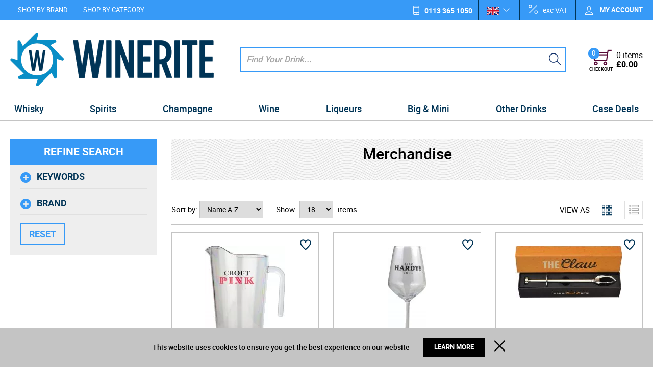

--- FILE ---
content_type: text/html; charset=UTF-8
request_url: https://www.winerite.com/other-drinks-barware-merchandise
body_size: 44250
content:
<!DOCTYPE html><html lang="en-GB">
<head>
    <meta charset="utf-8">
    <meta name="viewport" content="width=device-width, initial-scale=1.0, user-scalable=false" />
    <link rel="shortcut icon" href="/themes/winerite/icons/favicon.ico?730" type="image/x-icon" />
    <link rel="apple-touch-icon" sizes="57x57" href="/themes/winerite/icons/apple-icon-57x57.png?730">
    <link rel="apple-touch-icon" sizes="60x60" href="/themes/winerite/icons/apple-icon-60x60.png?730">
    <link rel="apple-touch-icon" sizes="72x72" href="/themes/winerite/icons/apple-icon-72x72.png?730">
    <link rel="apple-touch-icon" sizes="76x76" href="/themes/winerite/icons/apple-icon-76x76.png?730">
    <link rel="apple-touch-icon" sizes="114x114" href="/themes/winerite/icons/apple-icon-114x114.png?730">
    <link rel="apple-touch-icon" sizes="120x120" href="/themes/winerite/icons/apple-icon-120x120.png?730">
    <link rel="apple-touch-icon" sizes="144x144" href="/themes/winerite/icons/apple-icon-144x144.png?730">
    <link rel="apple-touch-icon" sizes="152x152" href="/themes/winerite/icons/apple-icon-152x152.png?730">
    <link rel="apple-touch-icon" sizes="180x180" href="/themes/winerite/icons/apple-icon-180x180.png?730">
	    <link rel="icon" type="image/png" sizes="192x192"  href="/themes/winerite/icons/android-icon-192x192.png?730">
	<link rel="icon" type="image/png" sizes="512x512"  href="/themes/basic/icons/android-icon-512x512.png?730">
    <link rel="icon" type="image/png" sizes="32x32" href="/themes/winerite/icons/favicon-32x32.png?730">
    <link rel="icon" type="image/png" sizes="96x96" href="/themes/winerite/icons/favicon-96x96.png?730">
    <link rel="icon" type="image/png" sizes="16x16" href="/themes/winerite/icons/favicon-16x16.png?730">
    <link rel="manifest" href="manifest.json" crossorigin="use-credentials">
    <link href='https://www.winerite.com/other-drinks-barware-merchandise' rel='canonical' />
    <meta name="msapplication-TileColor" content="">
    <meta name="msapplication-TileImage" content="/themes/winerite/icons/ms-icon-144x144.png?730">
    <meta name="theme-color" content="">
    <base href="https://www.winerite.com/">
    <meta name="csrf-param" content="_csrf">
<meta name="csrf-token" content="-4aflQSTHoWrZtMYViLcTRqh62kW96mtLGPosJI6W9a56Ov9PL5o6c4tlS0HUY8YSO6fBSHCw9xLKdvq-nUpnQ==">

    <script type="text/javascript">
        cookieConfig = (function(c){c.toString=function(){ return (this.path?'; path='+this.path:'')+(this.secure?'; secure':''); }; return c;})({"path":"\/","secure":true});
    </script>

        <title>Merchandise - Buy online at Winerite.com. UK delivery.</title>
  
    <meta name="Description" content="Other Drinks / Barware Merchandise">
<meta name="Reply-to" content="info@winerite.com">
<meta name="Author" content="Winerite">
<meta name="Robots" content="INDEX, FOLLOW">
    <script type="text/javascript">
        var useCarousel = false;
        var tl_js = [];
        var tl_start = false;
        var tl_include_js = [];
        var tl_include_loaded = [];
        var tl = function(a, b){
            var script = { };
            if (typeof a === 'string' && a !== '' && typeof b === 'function'){
                script = { 'js': [a],'script': b}
            } else if (typeof a === 'object' && typeof b === 'function') {
                script = { 'js': a,'script': b}
            } else if (typeof a === 'function') {
                script = { 'script': a}
            }
            tl_js.push(script);
            if (tl_start){
                tl_action([script])
            }
        };
    </script>
  
    <script type="application/ld+json">
{"address":{"@type":"PostalAddress","streetAddress":"4 Rowan Trade Park","addressLocality":"Bradford","postalCode":"BD4 8TQ","addressCountry":"United Kingdom"},"vatID":"443 345 603","@id":"https://www.winerite.com","name":"winerite.com","@type":"Organization","logo":"https://www.winerite.com/themes/winerite/img/winerite.png","image":"https://www.winerite.com/themes/winerite/img/winerite.png","url":"https://www.winerite.com","@context":"https://schema.org"}
</script>
<script type="application/ld+json">
{"itemListElement":[{"@type":"ListItem","position":1,"item":{"@id":"https://www.winerite.com/other-drinks","name":"Other Drinks"}},{"@type":"ListItem","position":2,"item":{"@id":"https://www.winerite.com/other-drinks-barware","name":"Barware"}},{"@type":"ListItem","position":3,"item":{"@id":"https://www.winerite.com/other-drinks-barware-merchandise","name":"Merchandise"}}],"@context":"https://schema.org","@type":"BreadcrumbList"}
</script>


<style type="text/css">@font-face{font-family:'trueloaded';src:url('themes/basic/fonts/trueloaded.eot?4rk52p');src:url('themes/basic/fonts/trueloaded.eot?4rk52p#iefix') format('embedded-opentype'), url('themes/basic/fonts/trueloaded.ttf?4rk52p') format('truetype'), url('themes/basic/fonts/trueloaded.woff?4rk52p') format('woff'), url('themes/basic/fonts/trueloaded.svg?4rk52p#trueloaded') format('svg');font-weight:normal;font-style:normal;font-display:swap}@font-face{font-family:'Hind';font-style:normal;font-weight:300;src:local('Hind Light'), local('Hind-Light'), url(//fonts.gstatic.com/s/hind/v6/woSH4aW-1wuybBQItyfdsvY6323mHUZFJMgTvxaG2iE.woff2) format('woff2');unicode-range:U+02BC, U+0900-097F, U+1CD0-1CF6, U+1CF8-1CF9, U+200B-200D, U+20A8, U+20B9, U+25CC, U+A830-A839, U+A8E0-A8FB;font-display:swap}/* latin-ext */ @font-face{font-family:'Hind';font-style:normal;font-weight:300;src:local('Hind Light'), local('Hind-Light'), url(//fonts.gstatic.com/s/hind/v6/FdFTd030tby8r55hlt7EYfY6323mHUZFJMgTvxaG2iE.woff2) format('woff2');unicode-range:U+0100-024F, U+1E00-1EFF, U+20A0-20AB, U+20AD-20CF, U+2C60-2C7F, U+A720-A7FF;font-display:swap}/* latin */ @font-face{font-family:'Hind';font-style:normal;font-weight:300;src:local('Hind Light'), local('Hind-Light'), url(//fonts.gstatic.com/s/hind/v6/0IXD51eZ8qgi73bhvRidlQ.woff2) format('woff2');unicode-range:U+0000-00FF, U+0131, U+0152-0153, U+02C6, U+02DA, U+02DC, U+2000-206F, U+2074, U+20AC, U+2212, U+2215, U+E0FF, U+EFFD, U+F000;font-display:swap}/* devanagari */ @font-face{font-family:'Hind';font-style:normal;font-weight:400;src:local('Hind'), local('Hind-Regular'), url(//fonts.gstatic.com/s/hind/v6/Vb88BBmXXgbpZxolKzz6dw.woff2) format('woff2');unicode-range:U+02BC, U+0900-097F, U+1CD0-1CF6, U+1CF8-1CF9, U+200B-200D, U+20A8, U+20B9, U+25CC, U+A830-A839, U+A8E0-A8FB;font-display:swap}/* latin-ext */ @font-face{font-family:'Hind';font-style:normal;font-weight:400;src:local('Hind'), local('Hind-Regular'), url(//fonts.gstatic.com/s/hind/v6/eND698DA6CUFWomaRdrTiw.woff2) format('woff2');unicode-range:U+0100-024F, U+1E00-1EFF, U+20A0-20AB, U+20AD-20CF, U+2C60-2C7F, U+A720-A7FF;font-display:swap}/* latin */ @font-face{font-family:'Hind';font-style:normal;font-weight:400;src:local('Hind'), local('Hind-Regular'), url(//fonts.gstatic.com/s/hind/v6/xLdg5JI0N_C2fvyu9XVzXg.woff2) format('woff2');unicode-range:U+0000-00FF, U+0131, U+0152-0153, U+02C6, U+02DA, U+02DC, U+2000-206F, U+2074, U+20AC, U+2212, U+2215, U+E0FF, U+EFFD, U+F000;font-display:swap}/* devanagari */ @font-face{font-family:'Hind';font-style:normal;font-weight:500;src:local('Hind Medium'), local('Hind-Medium'), url(//fonts.gstatic.com/s/hind/v6/bWPw4Za2XndpOjggSNN5JPY6323mHUZFJMgTvxaG2iE.woff2) format('woff2');unicode-range:U+02BC, U+0900-097F, U+1CD0-1CF6, U+1CF8-1CF9, U+200B-200D, U+20A8, U+20B9, U+25CC, U+A830-A839, U+A8E0-A8FB;font-display:swap}/* latin-ext */ @font-face{font-family:'Hind';font-style:normal;font-weight:500;src:local('Hind Medium'), local('Hind-Medium'), url(//fonts.gstatic.com/s/hind/v6/TCDCvLw6ewp4kJ2WSI4MT_Y6323mHUZFJMgTvxaG2iE.woff2) format('woff2');unicode-range:U+0100-024F, U+1E00-1EFF, U+20A0-20AB, U+20AD-20CF, U+2C60-2C7F, U+A720-A7FF;font-display:swap}/* latin */ @font-face{font-family:'Hind';font-style:normal;font-weight:500;src:local('Hind Medium'), local('Hind-Medium'), url(//fonts.gstatic.com/s/hind/v6/_JiDQLq4JWzs7prWhNNmuA.woff2) format('woff2');unicode-range:U+0000-00FF, U+0131, U+0152-0153, U+02C6, U+02DA, U+02DC, U+2000-206F, U+2074, U+20AC, U+2212, U+2215, U+E0FF, U+EFFD, U+F000;font-display:swap}/* devanagari */ @font-face{font-family:'Hind';font-style:normal;font-weight:600;src:local('Hind SemiBold'), local('Hind-SemiBold'), url(//fonts.gstatic.com/s/hind/v6/HMitXFBPwJyXZfGm6rEhuvY6323mHUZFJMgTvxaG2iE.woff2) format('woff2');unicode-range:U+02BC, U+0900-097F, U+1CD0-1CF6, U+1CF8-1CF9, U+200B-200D, U+20A8, U+20B9, U+25CC, U+A830-A839, U+A8E0-A8FB;font-display:swap}/* latin-ext */ @font-face{font-family:'Hind';font-style:normal;font-weight:600;src:local('Hind SemiBold'), local('Hind-SemiBold'), url(//fonts.gstatic.com/s/hind/v6/-H4xgvCtDmIfFNvmoAPAKvY6323mHUZFJMgTvxaG2iE.woff2) format('woff2');unicode-range:U+0100-024F, U+1E00-1EFF, U+20A0-20AB, U+20AD-20CF, U+2C60-2C7F, U+A720-A7FF;font-display:swap}/* latin */ @font-face{font-family:'Hind';font-style:normal;font-weight:600;src:local('Hind SemiBold'), local('Hind-SemiBold'), url(//fonts.gstatic.com/s/hind/v6/A2xpLU2z2kq5byuh5bkohg.woff2) format('woff2');unicode-range:U+0000-00FF, U+0131, U+0152-0153, U+02C6, U+02DA, U+02DC, U+2000-206F, U+2074, U+20AC, U+2212, U+2215, U+E0FF, U+EFFD, U+F000;font-display:swap}/* devanagari */ @font-face{font-family:'Hind';font-style:normal;font-weight:700;src:local('Hind Bold'), local('Hind-Bold'), url(//fonts.gstatic.com/s/hind/v6/AFoPIhbuX_gBhSszntNC0_Y6323mHUZFJMgTvxaG2iE.woff2) format('woff2');unicode-range:U+02BC, U+0900-097F, U+1CD0-1CF6, U+1CF8-1CF9, U+200B-200D, U+20A8, U+20B9, U+25CC, U+A830-A839, U+A8E0-A8FB;font-display:swap}/* latin-ext */ @font-face{font-family:'Hind';font-style:normal;font-weight:700;src:local('Hind Bold'), local('Hind-Bold'), url(//fonts.gstatic.com/s/hind/v6/503ks6dbq2nVdfUL61JyAfY6323mHUZFJMgTvxaG2iE.woff2) format('woff2');unicode-range:U+0100-024F, U+1E00-1EFF, U+20A0-20AB, U+20AD-20CF, U+2C60-2C7F, U+A720-A7FF;font-display:swap}/* latin */ @font-face{font-family:'Hind';font-style:normal;font-weight:700;src:local('Hind Bold'), local('Hind-Bold'), url(//fonts.gstatic.com/s/hind/v6/PQuIEfcr_wdF_zOSNjqWKQ.woff2) format('woff2');unicode-range:U+0000-00FF, U+0131, U+0152-0153, U+02C6, U+02DA, U+02DC, U+2000-206F, U+2074, U+20AC, U+2212, U+2215, U+E0FF, U+EFFD, U+F000;font-display:swap}@font-face{font-family:'FontAwesome';src:url('themes/basic/fonts/fontawesome-webfont.eot?v=3.2.1');src:url('themes/basic/fonts/fontawesome-webfont.eot?#iefix&v=3.2.1') format('embedded-opentype'), url('themes/basic/fonts/fontawesome-webfont.woff?v=3.2.1') format('woff'), url('themes/basic/fonts/fontawesome-webfont.ttf?v=3.2.1') format('truetype'), url('themes/basic/fonts/fontawesome-webfont.svg#fontawesomeregular?v=3.2.1') format('svg');font-weight:normal;font-style:normal;font-display:swap}@font-face{font-family:'Varela Round';font-style:normal;font-weight:400;src:local('Varela Round'), local('VarelaRound-Regular'), url(//fonts.gstatic.com/s/varelaround/v7/APH4jr0uSos5wiut5cpjrkByb1TKJa77egybnpn19yM.woff2) format('woff2');unicode-range:U+0590-05FF, U+20AA, U+25CC, U+FB1D-FB4F;font-display:swap}/* latin */ @font-face{font-family:'Varela Round';font-style:normal;font-weight:400;src:local('Varela Round'), local('VarelaRound-Regular'), url(//fonts.gstatic.com/s/varelaround/v7/APH4jr0uSos5wiut5cpjrugdm0LZdjqr5-oayXSOefg.woff2) format('woff2');unicode-range:U+0000-00FF, U+0131, U+0152-0153, U+02C6, U+02DA, U+02DC, U+2000-206F, U+2074, U+20AC, U+2212, U+2215, U+E0FF, U+EFFD, U+F000;font-display:swap}@font-face{font-family:'Varela Round';font-style:normal;font-weight:400;src:local('Varela Round Regular'), local('VarelaRound-Regular'), url(https://fonts.gstatic.com/s/varelaround/v8/APH4jr0uSos5wiut5cpjrnhCUOGz7vYGh680lGh-uXM.woff) format('woff');font-display:swap}@font-face{font-family:'roboto';src:url('themes/basic/fonts/roboto-bold-webfont.eot');src:url('themes/basic/fonts/roboto-bold-webfont.eot?#iefix') format('embedded-opentype'), url('themes/basic/fonts/roboto-bold-webfont.woff2') format('woff2'), url('themes/basic/fonts/roboto-bold-webfont.woff') format('woff'), url('themes/basic/fonts/roboto-bold-webfont.ttf') format('truetype'), url('themes/basic/fonts/roboto-bold-webfont.svg#robotobold') format('svg');font-weight:700;font-style:normal;font-display:swap}@font-face{font-family:'roboto';src:url('themes/basic/fonts/roboto-medium-webfont.eot');src:url('themes/basic/fonts/roboto-medium-webfont.eot?#iefix') format('embedded-opentype'), url('themes/basic/fonts/roboto-medium-webfont.woff2') format('woff2'), url('themes/basic/fonts/roboto-medium-webfont.woff') format('woff'), url('themes/basic/fonts/roboto-medium-webfont.ttf') format('truetype'), url('themes/basic/fonts/roboto-medium-webfont.svg#robotomedium') format('svg');font-weight:500;font-style:normal;font-display:swap}@font-face{font-family:'roboto';src:url('themes/basic/fonts/roboto-light-webfont.eot');src:url('themes/basic/fonts/roboto-light-webfont.eot?#iefix') format('embedded-opentype'), url('themes/basic/fonts/roboto-light-webfont.woff2') format('woff2'), url('themes/basic/fonts/roboto-light-webfont.woff') format('woff'), url('themes/basic/fonts/roboto-light-webfont.ttf') format('truetype'), url('themes/basic/fonts/roboto-light-webfont.svg#robotolight') format('svg');font-weight:300;font-style:normal;font-display:swap}@font-face{font-family:'roboto';src:url('themes/basic/fonts/roboto-regular-webfont.eot');src:url('themes/basic/fonts/roboto-regular-webfont.eot?#iefix') format('embedded-opentype'), url('themes/basic/fonts/roboto-regular-webfont.woff2') format('woff2'), url('themes/basic/fonts/roboto-regular-webfont.woff') format('woff'), url('themes/basic/fonts/roboto-regular-webfont.ttf') format('truetype'), url('themes/basic/fonts/roboto-regular-webfont.svg#robotoregular') format('svg');font-weight:400;font-style:normal;font-display:swap}@font-face{font-family:'themify';src:url('themes/basic/fonts/themify.eot?-fvbane');src:url('themes/basic/fonts/themify.eot?#iefix-fvbane') format('embedded-opentype'), url('themes/basic/fonts/themify.woff?-fvbane') format('woff'), url('themes/basic/fonts/themify.ttf?-fvbane') format('truetype'), url('themes/basic/fonts/themify.svg?-fvbane#themify') format('svg');font-weight:normal;font-style:normal;font-display:swap}/* latin-ext */ @font-face{font-family:'News Cycle';font-style:normal;font-weight:400;font-display:swap;src:url(https://fonts.gstatic.com/s/newscycle/v23/CSR64z1Qlv-GDxkbKVQ_fO4KTet_.woff2) format('woff2');unicode-range:U+0100-02AF, U+0304, U+0308, U+0329, U+1E00-1E9F, U+1EF2-1EFF, U+2020, U+20A0-20AB, U+20AD-20CF, U+2113, U+2C60-2C7F, U+A720-A7FF}/* latin */ @font-face{font-family:'News Cycle';font-style:normal;font-weight:400;font-display:swap;src:url(https://fonts.gstatic.com/s/newscycle/v23/CSR64z1Qlv-GDxkbKVQ_fOAKTQ.woff2) format('woff2');unicode-range:U+0000-00FF, U+0131, U+0152-0153, U+02BB-02BC, U+02C6, U+02DA, U+02DC, U+0304, U+0308, U+0329, U+2000-206F, U+2074, U+20AC, U+2122, U+2191, U+2193, U+2212, U+2215, U+FEFF, U+FFFD}/* latin-ext */ @font-face{font-family:'News Cycle';font-style:normal;font-weight:700;font-display:swap;src:url(https://fonts.gstatic.com/s/newscycle/v23/CSR54z1Qlv-GDxkbKVQ_dFsvWNpeudwk.woff2) format('woff2');unicode-range:U+0100-02AF, U+0304, U+0308, U+0329, U+1E00-1E9F, U+1EF2-1EFF, U+2020, U+20A0-20AB, U+20AD-20CF, U+2113, U+2C60-2C7F, U+A720-A7FF}/* latin */ @font-face{font-family:'News Cycle';font-style:normal;font-weight:700;font-display:swap;src:url(https://fonts.gstatic.com/s/newscycle/v23/CSR54z1Qlv-GDxkbKVQ_dFsvWNReuQ.woff2) format('woff2');unicode-range:U+0000-00FF, U+0131, U+0152-0153, U+02BB-02BC, U+02C6, U+02DA, U+02DC, U+0304, U+0308, U+0329, U+2000-206F, U+2074, U+20AC, U+2122, U+2191, U+2193, U+2212, U+2215, U+FEFF, U+FFFD}@font-face{font-family:'News Cycle';font-style:normal;font-weight:400;font-display:swap;src:url(https://fonts.gstatic.com/s/newscycle/v23/CSR64z1Qlv-GDxkbKVQ_TOQAStt-.woff) format('woff')}@font-face{font-family:'News Cycle';font-style:normal;font-weight:700;font-display:swap;src:url(https://fonts.gstatic.com/s/newscycle/v23/CSR54z1Qlv-GDxkbKVQ_dFsvaNBUvuwl.woff) format('woff')}*{-webkit-box-sizing:border-box;-moz-box-sizing:border-box;box-sizing:border-box}html{font-size:100%;overflow-y:scroll;-webkit-text-size-adjust:100%;-ms-text-size-adjust:100%}html, button, input, select, textarea{font-family:Tahoma, Verdana, Arial, sans-serif}input[type="text"], input[type="email"], input[type="tel"], input[type="password"]{padding:5px 10px}body{color:#141412;background:#fff;line-height:1.5;margin:0;font-family:Tahoma, Verdana, Arial, sans-serif}h1, h2, h3, h4, h5, h6{clear:both;line-height:1.3}h1{margin:0 0 33px}h2{margin:0 0 25px 0}h3{font-size:22px;margin:0 0 22px 0}h4{margin:0 0 15px 0}h5{margin:0 0 10px 0}h6{margin:0 0 10px 0}menu, ol, ul{padding:0 0 0 40px}ul{list-style-type:square}nav ul, nav ol{list-style:none;list-style-image:none}li > ul, li > ol{margin:0}img{-ms-interpolation-mode:bicubic;border:0;vertical-align:middle;max-width:100%;height:auto}button, input, select, textarea{font-size:100%;margin:0;max-width:100%;vertical-align:baseline}button, input{line-height:normal}button, html input[type="button"], input[type="reset"], input[type="submit"]{-webkit-appearance:button;cursor:pointer}button[disabled], input[disabled]{cursor:default}input[type="checkbox"], input[type="radio"]{padding:0}input[type="search"]::-webkit-search-decoration{-webkit-appearance:none}button::-moz-focus-inner, input::-moz-focus-inner{border:0;padding:0}textarea{overflow:auto;vertical-align:top}table{border-collapse:collapse;border-spacing:0;font-size:inherit;line-height:2;width:100%}caption, th, td{font-weight:normal}caption{font-size:16px;margin:20px 0}th{font-weight:bold}td{font-size:inherit}p{margin:0}.btn, .btn-1, .btn-2, .btn-3{text-decoration:none;display:inline-block;cursor:pointer;vertical-align:middle;border:none}.btn:hover, .btn-1:hover, .btn-2:hover, .btn-3:hover{text-decoration:none}.main-width, .type-1 > .block{margin:0 auto}.main-width:after{content:'';clear:both;display:block}.box-block:after{content:'';clear:both;display:block}.box-block.type-2 > .block, .box-block.type-3 > .block, .box-block.type-4 > .block, .box-block.type-5 > .block, .box-block.type-6 > .block, .box-block.type-7 > .block, .box-block.type-8 > .block, .box-block.type-9 > .block, .box-block.type-10 > .block, .box-block.type-11 > .block, .box-block.type-12 > .block, .box-block.type-13 > .block, .box-block.type-14 > .block, .box-block.type-15 > .block{float:left}.box-block.type-2 > .block:nth-child(1){width:50%}.box-block.type-2 > .block:nth-child(2){width:50%}.box-block.type-3 > .block:nth-child(1){width:33.33%}.box-block.type-3 > .block:nth-child(2){width:33.33%}.box-block.type-3 > .block:nth-child(3){width:33.33%}.box-block.type-4 > .block:nth-child(1){width:66.66%}.box-block.type-4 > .block:nth-child(2){width:33.33%}.box-block.type-5 > .block:nth-child(1){width:33.33%}.box-block.type-5 > .block:nth-child(2){width:66.66%}.box-block.type-6 > .block:nth-child(1){width:25%}.box-block.type-6 > .block:nth-child(2){width:75%}.box-block.type-7 > .block:nth-child(1){width:75%}.box-block.type-7 > .block:nth-child(2){width:25%}.box-block.type-8 > .block:nth-child(1){width:25%}.box-block.type-8 > .block:nth-child(2){width:50%}.box-block.type-8 > .block:nth-child(3){width:25%}.box-block.type-9 > .block:nth-child(1){width:20%}.box-block.type-9 > .block:nth-child(2){width:80%}.box-block.type-10 > .block:nth-child(1){width:80%}.box-block.type-10 > .block:nth-child(2){width:20%}.box-block.type-11 > .block:nth-child(1){width:40%}.box-block.type-11 > .block:nth-child(2){width:60%}.box-block.type-12 > .block:nth-child(1){width:60%}.box-block.type-12 > .block:nth-child(2){width:40%}.box-block.type-13 > .block:nth-child(1){width:20%}.box-block.type-13 > .block:nth-child(2){width:60%}.box-block.type-13 > .block:nth-child(3){width:20%}.box-block.type-14 > .block{width:25%}.box-block.type-15 > .block{width:20%}.block{text-align:center;min-height:1px}.block > .box, .block > .box-block{text-align:left}/*.box-block:not(.tabs){display:flex}.box-block:not(.tabs) > .block{flex-grow:1}*/ @keyframes load8{0%{-webkit-transform:rotate(0deg);transform:rotate(0deg)}100%{-webkit-transform:rotate(360deg);transform:rotate(360deg)}}#rmaProductReturnQuantityFilterHolder, #rmaProductReturnButtonFilterAll{display:none}picture[id], picture[style]{display:block;position:relative}picture[id] > img, picture[style] > img{position:absolute;left:0;top:0;width:100%;height:100%}.w-text .customer-service:before{color:#183d78;font-size:21px;left:0;position:absolute;top:5px;content:'\e907';font-family:'trueloaded', Verdana, Arial, sans-serif}.w-text .customer-service{font-size:13px;position:relative;padding-left:30px}.w-text .customer-service b{color:#183d78;font-size:18px;line-height:18px;display:block;font-family:'Varela Round'}.w-menu-horizontal .box{float:none;text-align:center}.w-menu-horizontal .menu-ico{font-size:23px;height:54px;text-align:center;width:54px;line-height:54px}.w-menu-horizontal > ul{white-space:nowrap;z-index:21}.w-menu-horizontal > ul > li > a, .w-menu-horizontal > ul > li > .no-link{color:#fff;font-size:13px;text-transform:uppercase;line-height:1;padding:13px 15px 11px}.w-menu-horizontal > ul > li > ul{background-color:#ffffff;left:0;top:100%;z-index:22}.w-menu-horizontal > ul > li > ul > li{min-width:150px;padding:2px 10px}.w-menu-horizontal > ul > li > ul > li > ul{background-color:#ffffff;z-index:23}.w-menu-horizontal > ul > li > ul > li > ul > li > ul{z-index:24}.w-menu-horizontal > ul > li > ul > li > ul > li > ul > li > ul{z-index:25}.w-menu-horizontal > ul > li > ul > li > ul li a, .w-menu-horizontal > ul > li > ul > li > ul li .no-link{min-width:150px;padding:2px 10px}.w-menu-horizontal a{color:inherit}.w-menu-horizontal li{clear:none!important;float:none;position:relative;width:auto;display:inline-block;margin:0 0}.w-menu-horizontal li a, .w-menu-horizontal li .no-link{vertical-align:middle;display:inline-block}.w-menu-horizontal li li a, .w-menu-horizontal li li .no-link{display:block}.w-menu-horizontal ul{list-style:none;padding:0 0;margin:0 0}.w-menu-horizontal ul li:hover > ul{display:block}.w-menu-horizontal ul ul{position:absolute;display:none}.w-menu-horizontal ul ul li{text-align:left;display:block!important}.w-menu-horizontal ul ul ul{top:0}@media (max-width:1000px){.w-menu-horizontal > ul > li > a, .w-menu-horizontal > ul > li > .no-link{padding:12px 10px}}@media (max-width:800px){.w-menu-horizontal > ul{white-space:normal}}.w-account .acc-bottom{border-top:1px solid #e0e0e0;padding-top:10px}.w-account .acc-buttons{padding-bottom:10px}.w-account .acc-form-item{padding-bottom:10px}.w-account .acc-link{padding-right:15px;padding-left:15px}.w-account .acc-new{float:left;list-style:none;width:49%;padding:0 10px;margin:0 0}.w-account .acc-returning{list-style:none;border-left-width:1px;padding:0 0;margin:0 0}.w-account .acc-top:after{clear:both;content:'';display:block}.w-account .acc-top{text-align:center;padding-top:5px;padding-bottom:10px}.w-account .account-dropdown{background-color:#ffffff;list-style:none;position:absolute;right:0;top:100%;width:330px;display:none;border:1px solid #e0e0e0;padding:15px 25px;margin:-1px 0 0}.w-account .account-dropdown:before{background-color:#379af7;color:#fff;font-size:28px;height:50px;margin:0 auto 10px;text-align:center;width:50px;line-height:50px;content:'\f007';display:block;font-family:'FontAwesome';border-radius:100% 100% 100% 100%}.w-account .account-dropdown:after{clear:both;content:'';display:block}.w-account .account-dropdown ul{padding-left:20px}.w-account .account-title{list-style:none}.w-account .account-title a.my-acc-link.active + .account-dropdown{display:block!important}.w-account .account-top{list-style:none;position:relative;z-index:91;display:inline-block;padding:0 0;margin:0 0}.w-account .btn-1{float:right}.w-account .col-left, .w-account .col-right{float:none;width:100%}.w-account .f-pass{display:inline-block;padding-top:5px;padding-bottom:6px}.w-account .heading-2{font-size:20px;margin:0 0}.w-account .logged-in{display:none}.w-account .logged-ul{width:200px}.w-account .middle-form{padding:10px 0 0}.w-account .my-acc-link{color:#fff;font-size:13px;font-weight:bold;position:relative;text-transform:uppercase;z-index:1;display:inline-block;border-top-width:1px;border-left-width:1px;border-right-width:1px;padding:10px 0 10px 17px}.w-account .my-acc-link:before{color:#fff;font-size:1.3em;font-weight:normal;vertical-align:middle;line-height:0.75;content:'\e602';display:inline-block}.w-account .no-text{display:inline-block;padding-left:10px}.w-account .password-forgotten-link{padding:0 0}.w-account input{width:100%}@media (max-width:992px){.w-account .my-acc-link{padding:5px 17px}.w-account .no-text{display:none}}@media (max-width:720px){.w-account .account-dropdown{width:100%}.w-account .header .w-breadcrumb{display:block}}.w-languages .current:after{color:#fff;font-size:13px;position:absolute;right:19px;top:50%;line-height:1;content:'\e64b';margin-top:-7px}.w-languages .current{position:relative;padding:0 40px 0 16px}.w-languages .lang-link{padding:5px 10px}.w-languages .languages{position:relative;display:inline-block}.w-languages .languages:hover .select{display:block}.w-languages .select{background-color:#ffffff;left:-1px;position:absolute;top:31px;z-index:100;display:none;border:1px solid #e0e0e0}@media (max-width:1000px){.w-languages .lang-link{width:61px;display:block;padding:13px 10px}.w-languages .select{top:46px}}@media (max-width:721px){.w-languages{position:relative;z-index:20}.w-languages .current:after{display:none}.w-languages .current{padding:0 0}.w-languages img{width:32px}}.w-search{left:15px;position:relative;padding-left:23px}.w-search .button-search{background-color:transparent;bottom:0;position:absolute;right:10px;top:0;width:30px;border-top-width:0;border-left-width:0;border-right-width:0;border-bottom-width:0}.w-search .button-search:before{color:#092964;font-size:24px;line-height:1.3;content:'\e610'}.w-search .closeButton:after{font-size:20px;content:'\e646'}.w-search .closeButton{cursor:pointer;height:15px;opacity:0;position:absolute;right:50px;top:9px;transition:0.3s;width:15px;z-index:-1}.w-search .closeButton.closeView{opacity:1;z-index:10}.w-search .image{float:left;height:40px;width:40px}.w-search .item{overflow:hidden;display:block;padding:10px 0}.w-search .item + .item{border-top:1px solid #cccccc}.w-search .item .img{padding-right:5px}.w-search .item img{max-height:100%}.w-search .items-title{display:block;padding:10px 0 5px}.w-search .name{display:block;padding:5px 0 5px 20px}.w-search .search{position:relative}.w-search .search-input{font-size:14px;min-height:35px;width:100%;border-top-width:0;border-left-width:0;border-right-width:0;border-bottom-width:0;padding:5px 40px 5px 10px;margin:0 0}.w-search .suggest{background-color:#ffffff;left:0;max-height:400px;overflow:auto;position:absolute;text-align:left;top:40px;width:100%;z-index:500;padding:0 20px}.w-search input::placeholder{color:#A5A5A5;font-size:17px;font-style:italic;font-weight:500}.w-search input[type='text']{height:48px;border:2px solid #379af7}@media (max-width:721px){.w-search{left:0;position:absolute;top:100%;width:100%;z-index:100;padding-left:0}}.w-html_box .facebook:before{color:#4267b2;content:'\f09a'}.w-html_box .google-plus:before{color:#dc4a38;content:'\f2b3'}.w-html_box .index-title{color:#379af7;font-weight:500;margin-bottom:0}.w-html_box .instagram:before{color:#d02f7a;content:'\f16d'}.w-html_box .linkedin:before{color:#0073b0;content:'\f0e1'}.w-html_box .pinterest:before{color:#bd081c;content:'\f0d2'}.w-html_box .seo-text{font-size:18px;text-align:center}.w-html_box .socials{font-family:'FontAwesome', Verdana, Arial, sans-serif}.w-html_box .socials a{font-size:26px;margin:0 5px}.w-html_box .socials a:hover{text-decoration:none}.w-html_box .stumbleupon:before{color:#eb4924;content:'\f1a4'}.w-html_box .twitter{color:#003456;font-size:15px;font-weight:500;display:block;font-family:'roboto', Verdana, Arial, sans-serif;padding-top:30px}.w-html_box .twitter:after{content:'\e74b';margin-left:10px}@media (max-width:721px){.w-html_box .seo-text{font-size:16px}.w-html_box .socials a{font-size:30px}.w-html_box .twitter{padding-top:15px}}.qty-box{white-space:nowrap}.qty-box .bigger{border:1px solid #C4C4C4}.qty-box .bigger:before{content:'+'}.qty-box .disabled{cursor:default!important;opacity:0.5}.qty-box .smaller{line-height:24px;border-right-width:0;border-top:1px solid #C4C4C4;border-left:1px solid #C4C4C4;border-bottom:1px solid #C4C4C4}.qty-box .smaller:before{content:'-'}.qty-box .smaller, .qty-box .bigger{cursor:pointer;font-size:31px;height:34px;text-align:center;vertical-align:top;width:34px;line-height:31px;display:inline-block}.qty-box .smaller:before, .qty-box .bigger:before{font-family:'roboto', Verdana, Arial, sans-serif}.qty-box input{height:34px;text-align:center;vertical-align:top;width:52px;border:1px solid #C4C4C4;padding:5px 3px}.qty-input{text-align:right}.qty-input input{text-align:center}.qty-input label{float:left;padding-top:4px}.qty-input.hidden{position:relative}@media (max-width:650px){.qty-box .smaller, .qty-box .bigger{font-size:24px}.qty-box input{width:40px}}.preFooter .addresWrap{font-size:15px;padding:5px 0}.preFooter .addresWrap .contactsTxt{font-weight:600}.preFooter .email-contacts a{text-decoration:underline}.preFooter .footerTitle{color:#003456;font-size:15px;margin-bottom:5px}@media (max-width:721px){.preFooter .footerTitle{margin-bottom:0}.preFooter > div{border-bottom:1px solid #c4c4c4}.preFooter > div:nth-child(1){border-top:1px solid #c4c4c4}}.w-menu-style-2 .footerTitle{margin-bottom:5px}.w-menu-style-2 >ul{columns:250px}.w-menu-style-2 >ul li a{font-size:16px;font-weight:500}.w-menu-style-2 >ul>li>ul>li>ul{display:none}.w-menu-style-2 a{font-size:15px;display:block;padding:5px 0}.w-menu-style-2 ul, .w-menu-style-2 li{list-style:none;padding:0 0;margin:0 0}.w-copyright div{font-size:14px;font-weight:500;text-align:right}.btn-accept{background-color:#000;border:none;color:#fff;font-size:13px;line-height:1;padding:12px 22px;margin:0 16px}.btn-close{border:none;color:transparent;height:24px;width:24px;padding:0 0}.btn-close:before{color:#000;font-size:24px;content:'\e646'}.cookie-notice{text-align:center;padding:10px 0}.cookie-notice.bottom .text{vertical-align:middle;display:inline-block;padding:10px 10px;margin:0 0}.cookie-notice.top .text, .cookie-notice.top .buttons, .cookie-notice.bottom .buttons{border:none;display:inline-block;padding:10px 0;margin:0 0}.cookie-notice.top, .cookie-notice.bottom{background-color:#C4C4C4}.text{font-size:14px;font-weight:500}.w-taxable{background-position:17px 9px;background-repeat:no-repeat;position:relative;background-image:url('themes/winerite/img/proc.png');border-left:1px solid #003456}.w-taxable .dropdown-content{background-color:#379af7;color:#fff;position:absolute;right:0;top:100%;width:120px;z-index:1;display:none}.w-taxable .dropdown-content label:hover{background-color:#379af7}.w-taxable .dropdown-content label{cursor:pointer;display:block;padding:5px 15px}.w-taxable .dropdown-heading{color:#fff;padding:8px 16px 8px 45px}.w-taxable .dropdown-holder{font-size:14px;position:relative}.w-taxable .dropdown-holder:hover .dropdown-content{display:block}.w-taxable .dropdown-title{font-weight:600;padding:5px 15px}.w-taxable .heading-title{display:none}.w-taxable form:before{color:#fff;left:0;position:absolute;display:inline-block;margin-right:5px}.w-taxable form{position:relative}.w-taxable label{color:#fff;padding:8px 16px 8px 45px}.w-taxable label input{display:none}.w-taxable label.hide{color:transparent;left:0;position:absolute;top:0}.w-taxable select{-moz-appearance:none;-webkit-appearance:none;appearance:none;background:transparent;border:none;color:#fff;height:auto;display:inline-block;padding:8px 16px 8px 45px;margin-bottom:0}.w-taxable select option{color:#000;padding:5px 0}.w-taxable select::-ms-expand{display:none}@media (max-width:721px){.w-taxable{background-position:0 13px;border-left:none;position:relative;z-index:10}.w-taxable label{font-size:13px;padding-right:0;padding-left:30px}.w-taxable select{font-size:12px;padding:0 0 0 23px}}.flex-box .box-block.type-2 > .block:nth-child(2) > div{align-items:center;height:100%;display:flex}.flex-box .search-block{padding:0 10px}.flex-box > .block:nth-child(2){justify-content:flex-end;display:flex}@media (max-width:721px){.flex-box .search-block{padding:0 0}.flex-box > .block:nth-child(2){height:44px;justify-content:space-around;padding-left:77px}.flex-box > .block:nth-child(2) .menu-block{order:3;margin-top:-45px}}.w-catalog-title h1{font-weight:500;padding-top:0}.w-catalog-sorting .before{font-size:15px}.w-catalog-sorting select{width:125px;margin-bottom:0}.w-catalog-items-on-page .before, .w-catalog-items-on-page .after{font-size:15px;padding:7px 5px 0}.w-catalog-items-on-page .sort-form{display:flex}.w-catalog-items-on-page select{width:auto;margin-bottom:0}.w-catalog-listing-look .b2b:before{content:'\e667'}.w-catalog-listing-look .grid:before{content:'\e708'}.w-catalog-listing-look .grid.active, .w-catalog-listing-look .b2b.active, .w-catalog-listing-look .list.active{color:#003456}.w-catalog-listing-look .list:before{content:'\e668'}.w-catalog-listing-look .list, .w-catalog-listing-look .grid, .w-catalog-listing-look .b2b{color:#A5A5A5;font-size:20px;height:36px;text-align:center;vertical-align:top;width:36px;line-height:35px;display:inline-block;border:1px solid #e0e0e0;margin-left:12px}.w-catalog-listing-look .listing-look-title{font-size:15px;display:inline-block;padding-top:7px}.w-catalog-listing-look a:hover{text-decoration:none}.w-catalog-paging .active{background-color:#379af7;color:#ffffff;font-weight:700;height:36px;text-align:center;vertical-align:top;width:36px;line-height:36px;display:inline-block;border:1px solid #C4C4C4;padding-right:5px;padding-left:5px}.w-catalog-paging .next:after{font-size:30px;position:relative;top:4px;line-height:20px;content:'\f105';font-family:'FontAwesome', Verdana, Arial, sans-serif;margin-left:5px}.w-catalog-paging .next{right:0}.w-catalog-paging .next-pages{height:36px;text-align:center;vertical-align:top;width:36px;line-height:36px;display:inline-block;border:1px solid #C4C4C4;padding-right:5px;padding-left:5px}.w-catalog-paging .p-blog-index{text-align:right}.w-catalog-paging .page-number{height:36px;text-align:center;vertical-align:top;width:36px;line-height:36px;display:inline-block;border:1px solid #C4C4C4;padding-right:5px;padding-left:5px}.w-catalog-paging .paging{position:relative;display:inline-block;padding:0 100px 0 95px}.w-catalog-paging .paging span.prev, .w-catalog-paging .paging span.next{opacity:0.3}.w-catalog-paging .paging-holder{height:36px;max-width:190px;overflow:hidden;position:relative;display:inline-block}.w-catalog-paging .paging-holder.slick-slider{overflow:visible}.w-catalog-paging .paging-item{display:inline-block;padding:0 2px;margin:0 3px}.w-catalog-paging .prev:before{font-size:30px;position:relative;top:4px;line-height:20px;content:'\f104';font-family:'FontAwesome', Verdana, Arial, sans-serif;margin-right:5px}.w-catalog-paging .prev{left:0}.w-catalog-paging .prev, .w-catalog-paging .next{font-weight:bold;height:36px;position:absolute;text-align:center;vertical-align:top;width:90px;line-height:33px;display:inline-block;border:1px solid #C4C4C4}.w-catalog-paging .prev-pages{height:36px;min-width:36px;text-align:center;vertical-align:top;line-height:36px;display:inline-block;border:1px solid #C4C4C4;padding-right:5px;padding-left:5px}.w-catalog-paging .slick-disabled{display:none!important}.w-catalog-paging a:hover{text-decoration:none}.w-catalog-paging button.slick-next{margin-left:6px}.w-catalog-paging button.slick-prev{margin-right:5px}.w-catalog-paging button.slick-prev, .w-catalog-paging button.slick-next{color:#000;height:36px!important;position:relative;text-align:center!important;top:0!important;vertical-align:top;width:36px!important;line-height:36px;border:1px solid #C4C4C4;border-radius:0 0 0 0;margin-top:0!important}.w-catalog-paging button.slick-prev:before, .w-catalog-paging button.slick-next:before{font-size:14px;position:relative;content:'...';padding:0 0}.w-catalog-paging span:hover{text-decoration:none}@media (max-width:720px){.w-catalog-paging .paging > *{display:none}.w-catalog-paging .paging > *.prev, .w-catalog-paging .paging > *.next{display:inline-block}.w-catalog-paging .paging button{display:none!important}.w-catalog-paging .paging-holder{display:none}}.w-catalog-counts-items{font-size:15px}@media (max-width:720px){.w-catalog-counts-items{display:none}}.w-catalog-description{padding-bottom:15px}.w-catalog-description .cat-desc{overflow:hidden}.w-catalog-description p{font-size:15px;padding:12px 0}.w-filters .checkbox-span{position:relative;top:-2px}.w-filters .content-filter-widget{background-color:#eee;padding:10px 20px 20px}.w-filters .filter-box-content{margin-bottom:15px}.w-filters .filter-box-content ul li.view_items{cursor:pointer;display:none}.w-filters .filter-box-head{color:#003456;font-size:18px;font-weight:700;text-transform:uppercase;border-bottom:1px solid #e0e0e0;padding-bottom:9px;margin-bottom:15px}.w-filters .filter-label{font-size:15px}.w-filters .filter-li-content{display:block!important;padding-bottom:12px}.w-filters .filter-ul-content{list-style:none;max-height:288px;overflow-y:auto;padding:0 0;margin:0 0}.w-filters .filter-widget-horizontal .content-filter-widget{display:table}.w-filters .filter-widget-horizontal .filter-box{display:table-cell;padding-right:20px}.w-filters .filter_buttons .btn{background:transparent;display:none}.w-filters .fsl_handle{overflow:hidden;padding:32px 0 0}.w-filters .handle-from{float:left;width:50%}.w-filters .handle-to{float:right;text-align:right;width:50%}.w-filters .handle_tit{padding-right:5px}.w-filters .head-filter-widget{background-color:#379af7;color:#fff;font-size:21px;font-weight:600;position:relative;text-align:center;text-transform:uppercase;padding-top:10px;padding-bottom:10px}.w-filters .input-checkbox{border:none;opacity:0;position:absolute;width:0;margin:0 0}.w-filters .input-checkbox:checked + .checkbox-span{height:20px;vertical-align:middle;width:20px;display:inline-block;margin-right:10px}.w-filters .input-checkbox:checked + .checkbox-span:before{color:#379af7;font-size:23px;line-height:22px;content:'\f058';font-family:'FontAwesome', Verdana, Arial, sans-serif}.w-filters .input-checkbox:not(checked) + .checkbox-span{height:20px;vertical-align:middle;width:20px;line-height:19px;display:inline-block;margin-right:10px}.w-filters .input-checkbox:not(checked) + .checkbox-span:before{color:#C4C4C4;font-size:23px;content:'\f1db';font-family:'FontAwesome', Verdana, Arial, sans-serif}.w-filters .input-txt{width:60%}.w-filters .input-txt-keywords{width:100%}.w-filters .mobileCollapse:after{color:#fff;cursor:pointer;font-size:20px;content:'\f055';font-family:'FontAwesome', Verdana, Arial, sans-serif}.w-filters .mobileCollapse.active:after{content:'\f056'}.w-filters .mobileCollapse{position:absolute;right:12px;top:1px;width:17px;display:none}.w-filters .mobileCollapse:hover{text-decoration:none}.w-filters .open:before{color:#379af7;font-size:23px;content:'\f056';font-family:'FontAwesome', Verdana, Arial, sans-serif;margin-right:12px}.w-filters .open, .w-filters .close{cursor:pointer;vertical-align:middle;line-height:1}.w-filters .ui-slider{background:none;background-color:#757575;height:7px;margin:5px auto;top:10px;width:92%;border-top-width:0;border-left-width:0;border-right-width:0;border-bottom-width:0;margin-bottom:0}.w-filters .ui-slider-handle{cursor:pointer;height:18px;top:-5px;width:15px;border-top-width:0;border-left-width:0;border-right-width:0;border-bottom-width:0}.w-filters .ui-slider-range{background:none;background-color:#379af7;height:6px;border-top-width:0;border-left-width:0;border-right-width:0;border-bottom-width:0;padding:0 0}.w-filters .ui-state-default, .w-filters .ui-widget-content .ui-state-default, .w-filters .ui-widget-header .ui-state-default{background:linear-gradient(180deg, #FFFFFF 0%, #FCFCFC 48.43%, #F1F1F1 48.44%, #E1E1E1 100%);border:1px solid #C4C4C4}.w-filters .view_more{color:#003456;font-weight:500}.w-filters .view_more:after{font-size:18px;font-weight:400;position:relative;top:3px;content:'\e628';margin-left:5px}.w-filters span.close:before{content:'\f055';font-family:'FontAwesome', Verdana, Arial, sans-serif}@media (max-width:768px){.w-filters{margin-bottom:15px}.w-filters #fil-cat{position:relative;z-index:1}.w-filters #fil-cat ~ div{position:relative;z-index:2}.w-filters .content-filter-widget{display:none}.w-filters .filter-box-content{margin-bottom:8px}.w-filters .filter-ul-content{height:144px}.w-filters .filter_buttons{float:right}.w-filters .filter_buttons .btn{display:inline-block}.w-filters .filter_buttons1{float:left}.w-filters .filter_wrap:after{clear:both;content:'';display:block}.w-filters .mobileCollapse{right:0;top:0;width:51px;line-height:51px;display:block}}.listing-wrap{padding-bottom:45px}.listing-wrap > .block:nth-child(2){padding-left:6px}.info:before{color:#379af7;font-size:18px;left:0;position:absolute;vertical-align:middle;line-height:1.2;content:'\e717';display:inline-block}.info{position:relative;padding:20px 0 15px 25px}.info a:hover{border-bottom:2px solid #003456}.info a{color:#183d78}.info li{padding:0 0;margin:0 0}.info strong{font-size:18px;font-weight:400;text-transform:uppercase}.info ul{list-style:disc inside;padding:0 0;margin:0 0}.info-plus{color:#007f4e}div + .info{border-top:1px solid #e0e0e0}@media (max-width:721px){.info{font-size:14px}}.search-block .search-icon{align-items:center;height:100%;display:flex}.search-block .search-icon:before{font-size:20px}.search-block .search-icon.open:before{content:'\e646'}.top-logo{display:flex}.top-logo .top-logo-right{align-items:flex-end;width:100%}.top-logo > .block, .top-logo .top-logo-right{align-items:center;display:flex}@media (max-width:721px){.top-logo{align-items:center}}.images-payment .w-image{margin:10px 5px}.images-payment > .block{flex-wrap:wrap}@media (max-width:721px){.images-payment > .block{justify-content:flex-start}}.w-listing .exp-date{font-size:13px;font-weight:500;text-transform:none;display:block}.w-listing a:hover{text-decoration:none}.w-logo a:hover{border:none}.w-minimum-order-qty-min-qty{margin-top:-5px;margin-bottom:5px}.w-minimum-order-qty-min-qty .product-min-qty-step{font-size:14px}.w-minimum-order-qty-min-qty .product-min-step:before{content:'\e687';margin-right:8px}.w-filters-selected{padding-top:10px}.w-filters-selected .filters-selected-option{background-color:#379af7;color:#fff;overflow:hidden;display:inline-block;padding:2px 10px 2px 5px;margin-right:10px}.w-filters-selected .filters-selected-option-link:before{color:#fff;content:'x';display:inline-block;padding:0 5px}.w-filters-selected .filters-selected-option-link{float:left}.w-filters-selected .filters-selected-prop{vertical-align:top;display:inline-block}.w-filters-selected .reset{background-color:#379af7;color:#fff;cursor:pointer;line-height:29px;display:inline-block;padding:0 10px 0 5px}.w-filters-selected .reset:before{color:#fff;content:'x';display:inline-block;padding:0 5px}@media (max-width:721px){.menu-block + .type-1{order:4}.menu-block + div{order:4}.menu-block ~ .type-1{order:4}.menu-block ~ div{order:4}}.menu-filters{text-align:left}.menu-filters .menu > ul > li > a{display:none}.menu-filters .w-html_box{font-weight:bold}.menu-filters .w-menu{background-color:#fff;left:-1px;min-width:100%;position:absolute;top:100%;z-index:200;display:none;border:1px solid #ccc}.menu-filters > .block{position:relative;display:inline-block;border:1px solid #ccc;padding:5px 40px 5px 10px}.menu-filters > .block:after{position:absolute;right:5px;top:5px;z-index:1;content:'\f078';font-family:'FontAwesome', Verdana, Arial, sans-serif}.menu-filters > .block:hover .w-menu{display:block}.menu-filters a:hover{background-color:#379af7;color:#fff}.menu-filters a{display:block;padding:5px 10px}.menu-filters ul, .menu-filters li{list-style:none;padding:0 0;margin:0 0}.category-image{position:relative;margin-bottom:20px}.category-image .w-catalog-image img{height:100%;left:0;object-fit:cover;position:absolute;top:0;width:100%}.category-image .w-catalog-image ~ div{color:#faf9da;position:relative;z-index:1;text-shadow:0 0 5px #000;padding-right:20px;padding-left:20px}.category-image .w-catalog-title{padding-top:10px}.category-image .w-image{z-index:0!important}.category-image .w-image img{height:100%;left:0;object-fit:cover;position:absolute;top:0;width:100%}.category-image .w-image ~ div{position:relative;z-index:1;padding-right:20px;padding-left:20px}.w-menu .hided.menu{background-color:inherit;position:relative;z-index:1000}.w-menu .hided.menu .menu-ico{background-color:#379af7;display:block}.w-menu .hided.menu > ul{background-color:#379af7;position:absolute!important;z-index:1000}.w-menu .hided.menu >ul{float:none;position:static;display:none;padding:0 0;margin:0 0}.w-menu .hided.menu a, .w-menu .hided.menu .no-link{color:#fff;display:block}.w-menu .hided.menu a.parent + .mob-icon:before, .w-menu .hided.menu .no-link.parent + .mob-icon:before{border:none;float:right;position:static;content:'\e61a'}.w-menu .hided.menu a.parent +.mob-icon.opened:before, .w-menu .hided.menu .no-link.parent +.mob-icon.opened:before{float:right;content:'\e622'}.w-menu .hided.menu li:hover >ul{float:none;position:static;display:none;margin:0 0}.w-menu .hided.menu ul li{float:none;position:static;width:auto!important;display:block;padding:0 0;margin:0 0}.w-menu .hided.menu ul ul{box-shadow:none;max-width:none;position:static!important;width:auto!important}.w-menu .menu .menu-ico{background-color:inherit;color:inherit;cursor:pointer;position:relative;display:none}.w-menu .menu .menu-ico:before{content:'\e68e'}.w-menu a:hover{border:none}.w-menu div.hided.menu .active + ul, .w-menu div.hided.menu .opened + ul{display:block}@media (max-width:900px){.w-menu .hided.menu .menu-ico{height:60px;z-index:12;line-height:57px}.w-menu .hided.menu > ul{max-height:calc(100vh - 120px);overflow:auto}.w-menu .hided.menu a.parent + .mob-icon, .w-menu .hided.menu .no-link.parent + .mob-icon{position:absolute;right:0;top:1px;width:70px;padding:5px 10px}.w-menu .hided.menu li a{padding-left:20px}.w-menu .hided.menu li li a{padding-left:40px}.w-menu .hided.menu li li li a{padding-left:60px}.w-menu .hided.menu ul li{position:relative}.w-menu .hided.menu> ul> li{text-align:left;border-top:1px solid #003456}.w-menu .mobile_parent{background-color:#fff;height:35px;position:absolute;right:0;width:35px}.w-menu .no-link:before{display:none}.w-menu a.parent:before{display:none!important}}@media (max-width:721px){.w-menu .hided.menu .menu-ico{height:45px;line-height:45px}}.w-menu-style-1 .box{float:none;text-align:center}.w-menu-style-1 .menu-ico{background-color:#183d78;color:#ffffff;font-size:23px;text-align:center;width:65px}.w-menu-style-1 > ul{color:#ffffff;font-size:16px;justify-content:space-between;position:relative;text-align:center;z-index:21;display:flex}.w-menu-style-1 > ul > li > a, .w-menu-style-1 > ul > li > .no-link{color:#003456;font-size:18px;font-weight:500;position:relative;padding:6px 8px 9px}.w-menu-style-1 > ul > li > a:hover, .w-menu-style-1 > ul > li > .no-link:hover{text-decoration:none}.w-menu-style-1 > ul > li > ul:before{background-color:#098ec6;bottom:0;height:100%;left:50%;position:absolute;width:calc(100vw - 8px);content:'';margin-left:-50vw}.w-menu-style-1 > ul > li > ul{flex-wrap:wrap;left:0;right:0;top:100%;z-index:22;padding:42px 0;margin:0 -12px}.w-menu-style-1 > ul > li > ul > li{float:left;position:relative;width:20%;padding:6px 12px}.w-menu-style-1 > ul > li > ul > li > a{background-color:#003456;color:#FFFFFF;font-size:18px;font-weight:500;line-height:1.2;display:block}.w-menu-style-1 > ul > li > ul > li > a, .w-menu-style-1 > ul > li > ul > li > .no-link{min-width:150px;padding:7px 10px}.w-menu-style-1 > ul > li > ul > li > a:hover, .w-menu-style-1 > ul > li > ul > li > .no-link:hover{text-decoration:none}.w-menu-style-1 > ul > li > ul > li > ul{z-index:23}.w-menu-style-1 > ul > li > ul > li > ul > li > ul{z-index:24}.w-menu-style-1 > ul > li > ul > li > ul > li > ul > li > ul{z-index:25}.w-menu-style-1 > ul > li > ul > li > ul li a, .w-menu-style-1 > ul > li > ul > li > ul li .no-link{padding-right:10px;padding-left:10px}.w-menu-style-1 > ul > li > ul > li > ul li a:hover, .w-menu-style-1 > ul > li > ul > li > ul li .no-link:hover{text-decoration:none}.w-menu-style-1 > ul > li > ul > li ul{min-width:150px;display:none}.w-menu-style-1 > ul > li > ul > li:hover > ul{background-color:#379af7;left:12px!important;position:absolute;top:calc(100% - 6px);width:calc(100% - 50px);display:block;padding:10px 0}.w-menu-style-1 > ul > li:hover > a.parent:before, .w-menu-style-1 > ul > li:hover > .no-link:before{bottom:-19px;left:50%;position:absolute;z-index:100;content:'';display:block;border-top:10px solid #fff;border-left:10px solid transparent;border-right:10px solid transparent;border-bottom:10px solid transparent;margin-left:-10px}.w-menu-style-1 >ul> li:hover > ul{display:flex}.w-menu-style-1 >ul>li{flex-wrap:wrap;position:static;display:flex}.w-menu-style-1 a{color:inherit}.w-menu-style-1 li{clear:none!important;float:none;position:relative;width:auto;display:inline-block;margin:0 0}.w-menu-style-1 li a, .w-menu-style-1 li .no-link{vertical-align:middle;display:inline-block}.w-menu-style-1 li li a, .w-menu-style-1 li li .no-link{display:block}.w-menu-style-1 ul{list-style:none;padding:0 0;margin:0 0}.w-menu-style-1 ul ul{position:absolute;display:none}.w-menu-style-1 ul ul li{text-align:left;display:block!important}.w-menu-style-1 ul ul ul{top:0}@media (max-width:1150px){.w-menu-style-1 > ul > li > a, .w-menu-style-1 > ul > li > .no-link{font-size:16px;line-height:1.2;padding:6px 5px 9px}}@media (max-width:900px){.w-menu-style-1 > ul > li > a, .w-menu-style-1 > ul > li > .no-link{padding:9px 8px}.w-menu-style-1 > ul > li > ul:before{display:none}.w-menu-style-1 > ul > li > ul{padding:0 0}.w-menu-style-1 > ul > li > ul > li{border-top:1px solid #003456}.w-menu-style-1 > ul > li > ul > li > a{background-color:#2274c1}.w-menu-style-1 > ul > li > ul > li > a, .w-menu-style-1 > ul > li > ul > li > .no-link{font-size:15px;padding:8px 8px 9px}.w-menu-style-1 > ul > li > ul > li > ul li a{font-size:14px;padding:4px 0}.w-menu-style-1 > ul > li > ul > li:hover > ul{background-color:#003456;padding:5px 0}.w-menu-style-1 > ul > li > ul > li>ul{background-color:#003456;padding:5px 0}}.footerBox{align-items:center;display:flex}.footerBox .block-info{display:flex}.footerBox .block-info .year{align-items:center;color:#003456;font-size:22px;font-weight:600;height:52px;justify-content:center;min-width:52px;text-align:center;text-transform:uppercase;display:flex;border:5px solid #379af7;border-radius:50% 50% 50% 50%}.footerBox .block-info .year-txt{font-size:11px;width:130px;padding-left:10px}.footerBox .images-payment > .block{justify-content:space-between;display:flex}.footerBox .years-block .image-box{text-align:right;margin-top:5px}.footerBox > .block:nth-child(2){align-items:center;flex-direction:row-reverse;display:flex}@media (max-width:721px){.footerBox{flex-wrap:wrap}.footerBox .block-info .year{font-size:14px;height:37px;min-width:37px;width:30px;border:3px solid #379af7}.footerBox > .block:nth-child(1), .footerBox > .block:nth-child(2){width:100%!important}}.footer-bottomBox .images-payment > .block{justify-content:space-between;display:flex}.footer-bottomBox > .block:nth-child(2){align-items:flex-end;justify-content:flex-end;display:flex}@media (max-width:721px){.footer-bottomBox .images-payment .w-image{margin:10px 8px}.footer-bottomBox .images-payment > .block{justify-content:flex-start}}#edit-gender{display:inline-block;margin-left:15px}#payment_method .title{font-size:16px;font-weight:bold}#shipping-address .radio-buttons{margin-bottom:10px}.add-ab{color:#379af7;float:right;font-size:18px;font-weight:600;text-transform:uppercase;line-height:20px;border:2px solid #379af7;padding:10px 15px}.address-item .firstname, .address-item .lastname{font-weight:bold}.addresses:after{clear:both;content:'';display:block}.addresses{margin-bottom:20px}.addresses .address-item{float:left;width:48%;margin-bottom:10px}.addresses .address-item input[type="radio"]{float:left;left:0;position:absolute;top:4px;margin:0 0}.addresses .address-item label{cursor:pointer;position:relative;display:block;padding-left:20px}.addresses .address-item:nth-child(2n + 1){clear:left}.addresses.address-main .address-item label{cursor:default}.billing-address{position:relative}.btn-cancel{color:#003456;font-size:15px;font-weight:500}.cart-popup .price{color:#000;font-size:18px;font-weight:400}.center-buttons{clear:both;text-align:center;padding:20px 0}.checkbox-style{border:none;opacity:0;position:absolute;width:0;margin:0 0}.checkbox-style:checked + .checkbox-span{height:18px;vertical-align:middle;width:15x;display:inline-block;margin-right:5px}.checkbox-style:checked + .checkbox-span:before{color:#1b4388;font-size:18px;line-height:18px;content:'\f058';font-family:'FontAwesome', Verdana, Arial, sans-serif}.checkbox-style:not(checked) + .checkbox-span{height:18px;vertical-align:middle;width:15px;line-height:22px;display:inline-block;margin-right:5px}.checkbox-style:not(checked) + .checkbox-span:before{color:#e0e0e0;font-size:18px;line-height:18px;content:'\f1db';font-family:'FontAwesome', Verdana, Arial, sans-serif}.col-3{float:left;position:relative;width:31.33%}.col-3 + .col-3{margin-left:3%}.col-full{clear:both}.col-full label > span{display:inline-block;margin-bottom:5px}.col-full-margin{margin-bottom:10px}.col-full-padding{padding-bottom:30px;margin-bottom:10px}.col-gender > span{font-weight:500}.col-gender label{margin-right:20px}.col-left{clear:left;float:left;width:48%}.col-right{clear:right;float:right;width:48%}.col-right + .col-left{clear:both}.columns:after{clear:both;content:'';display:block}.columns .col-2{float:left;position:relative;width:48%}.columns .col-2:nth-child(2n + 1){clear:left}.columns .col-2:nth-child(2n){margin-left:4%}.eye-password{align-items:center;background-color:#f7f7f7;cursor:pointer;font-size:14px;height:32px;justify-content:center;position:absolute;right:1px;text-align:center;text-decoration:underline;top:1px;width:70px;display:inline-flex}.eye-password:before{content:'Show';font-family:'FontAwesome', Verdana, Arial, sans-serif}.eye-password-wrap{position:relative;z-index:1;display:block}.eye-password.eye-password-showed:before{content:'Hide'}.form-buttons{position:relative;top:10px;border-top:1px solid #e0e0e0;padding:17px 0 50px}.form-inputs div.required-message{top:-15px;z-index:1;line-height:1.3}.form-inputs label > span{font-size:15px;font-weight:500;display:inline-block;margin-bottom:5px}.form-inputs textarea, .form-inputs select, .form-inputs input[type="text"], .form-inputs input[type="email"], .form-inputs input[type="password"]{width:100%;margin-bottom:10px}.g-recaptcha{margin-top:10px}.hide-billing-address{background-color:#fff;height:100%;left:0;opacity:0.7;position:absolute;top:0;width:100%;z-index:70}.hide-box:before{background-color:rgba(238, 238, 238, 0.7);bottom:0;left:0;position:absolute;right:0;top:0;z-index:999;content:''}.hide-box{position:relative}.icon-search.set-popup:before{font-size:15px;content:'\f002';font-family:'fontAwesome', Verdana, Arial, sans-serif}.icon-search.set-popup{font-size:0}.inputRequirement{color:#ee4225}.item-radio label{cursor:pointer}.item-radio.active label{cursor:default}.login-col-1{width:25%;padding:40px 20px 0 0}.login-col-2{width:50%}.login-cols{display:flex}.login_btns{clear:both}.message.error{color:#f00;text-align:center;margin-bottom:10px}.middle-form{margin:0 auto;max-width:790px;padding:20px 0 0}.middle-form .bootstrap-switch{margin-bottom:15px}.middle-form .col-gender label{display:inline-block}.middle-form .dob-input input, .middle-form .dob-input span{vertical-align:middle;display:inline-block}.middle-form .dob-input input[type="text"]{width:48%}.middle-form .middle-rating span{font-size:26px}.middle-form .required-message{top:-15px}.middle-form input[type="text"], .middle-form input[type="email"], .middle-form input[type="password"], select{width:100%;margin-bottom:15px}.middle-form label{color:#000;font-size:16px;font-weight:500;display:block}.middle-form label.slim{font-size:14px;font-weight:400}.newsletter-row:after{clear:both;content:'';display:block}.newsletter-row{margin-bottom:10px}.password-forgotten-link{clear:both;color:#003456;font-size:15px;font-weight:500;margin:0 0}.password-forgotten-link a:hover{border-bottom:2px solid #003456}.password-row{clear:left}.payment-method{border-bottom:1px solid #ccc;padding-bottom:10px}.payment-method .item{padding:15px 0}.payment-method .item-radio input{float:left;position:relative;top:5px}.payment-method .item-radio label{display:block}.payment-method .item-radio label span{overflow:hidden;display:block}.payment-method .sub-item input, .payment-method .sub-item select{margin:0 auto 10px;min-width:70px}.payment-method .sub-item span{display:block}.pop-up-content{overflow:hidden;border:30px solid #fff}.pop-up-content .addresses{margin-bottom:0}.pop-up-content .addresses .address-item{background-color:#F2F0F3;box-shadow:1px 1px 4px 0 #c4c4c4;border:1px solid #c4c4c4;border-radius:5px 5px 5px 5px;padding:10px 10px 10px 25px;margin-left:2%}.privacy-row{font-size:16px;border-top:1px solid #cccccc;padding-top:19px}.privacy-row a{color:#003456}.radio-button + .required-message-wrap .required-message{top:-5px}.radio-button input[type="radio"]{position:relative;top:2px}.radio-button input[type="radio"].no{left:-100vw;position:absolute;visibility:hidden}.radio-button input[type="radio"].no + span:before{color:#fff;cursor:pointer;height:30px;position:relative;text-align:center;top:1px;width:30px;line-height:30px;content:'\f00c';font-family:'FontAwesome', Verdana, Arial, sans-serif;border:2px solid #e0e0e0;border-radius:50% 50% 50% 50%;margin-right:5px}.radio-button input[type="radio"]:checked + span:before{color:#444}.radio-buttons{margin-bottom:10px}.radio-buttons .radio-button{position:relative;margin-right:30px}.required{color:#ed4224}.required-message{background-color:#eee;color:#ed4224;font-size:14px;position:absolute;padding:0 3px;margin:0 0}.required-message-wrap{position:relative;padding:0 0;margin:0 0}.requiredM{clear:both}.same-address{position:relative;z-index:80}.shipping-method .cost{float:right;font-weight:bold}.shipping-method .input{float:left;padding:0 10px 0 0}.shipping-method .input input{position:relative;top:2px}.shipping-method .item{padding:0 0 5px}.shipping-method .item + .item{border-top:1px solid #ccc;padding:5px 0}.shipping-method .sub-title{font-size:15px;overflow:hidden;line-height:1.3;padding-top:2px}.shipping-method .title{font-size:15px;font-weight:600}.terms-links a:hover{border-bottom:2px solid #003456}.terms-login .bootstrap-switch{float:right;margin:0 auto 0}.terms-login a:hover{border-bottom:2px solid #003456}.wedding-form .heading-2{text-align:left;margin-top:10px}input.required-error{border:1px solid #ed4224}@media (max-width:900px){.col-left{width:100%}.col-right{width:100%}}@media (max-width:500px){.addresses .address-item{width:100%}.columns .col-2{width:100%}.columns .col-2:nth-child(2n){margin-left:0}.middle-form label.slim{padding-top:5px}.middle-form label.slim label{font-size:14px}.payment-method{margin-bottom:15px}.pop-up-content .addresses .address-item{margin-left:0}.privacy-row{font-size:14px}.terms-login .bootstrap-switch{margin-left:10px}}#personal_catalog_popup .btn{font-size:15px}*:before{font-family:'themify', Verdana, Arial, sans-serif}*:after{font-family:'themify', Verdana, Arial, sans-serif}.account .heading-3.order-title{margin-bottom:0}.account h1{padding-left:25%}.add_product_success{background-color:#379af7;color:#fff;font-size:16px;left:calc(50% - 160px);opacity:0.9;position:fixed;text-align:center;top:10%;width:320px;z-index:100000;padding:10px 10px}.box-block.type-3.footerBox > .block:nth-child(1){width:15%}.box-block.type-3.footerBox > .block:nth-child(2){width:69%}.box-block.type-3.footerBox > .block:nth-child(3){width:16%}.brand-page.w-brands .brands-listing{flex-wrap:wrap;display:flex}.brand-page.w-brands .item{float:left;width:25%;padding:20px 25px}.brandBox{border-bottom:1px solid #c4c4c4;padding-top:30px;padding-bottom:25px}.btn{background:transparent;color:#379af7;font-size:18px;font-weight:600;text-transform:uppercase;line-height:20px;border:2px solid #379af7;padding:10px 15px}.btn-1{background-color:#379af7;color:#ffffff;font-size:16px;text-transform:uppercase;line-height:24px;padding:5px 25px 4px}.btn-2{background-color:#379af7;color:#ffffff;font-size:18px;font-weight:600;text-transform:uppercase;line-height:20px;padding:14px 25px 12px}.btn-3{background-color:#4096d0;color:#ffffff;font-size:18px;font-weight:600;text-align:center;text-transform:uppercase;line-height:20px;padding:14px 25px}.btn-del:after{color:#003456;font-size:18px;content:'\e605'}.btn-del{padding-left:12px}.btn-edit:before{color:#003456;font-size:18px;content:'\e626';font-family:'themify', Verdana, Arial, sans-serif}.btn-edit:hover{text-decoration:none}.buttons{clear:both}.buttons:after{clear:both;content:'';display:block}.buttons .left-buttons{float:left}.buttons .left-buttons .btn{margin-right:10px}.buttons .right-buttons{float:right}.buttons .right-buttons .btn{margin-left:10px}.cart-popup .pop-up-content{border:none}.cart-wrap.box-block.type-12 > .block:nth-child(1){width:62%}.cart-wrap.box-block.type-12 > .block:nth-child(2){width:38%}.catalog{position:relative}.category-page, .special-page, .featuredProducts-page{padding-top:35px}.closeable-event{cursor:pointer}.closeable-heading:before{position:absolute;right:0;top:0;content:'\f067';font-family:'Font Awesome', Verdana, Arial, sans-serif}.closeable-heading{position:relative}.col-gender{max-width:100px}.context-checkout .footer{margin-top:0}.context-checkout .footer >.type-1 > .block{padding-top:10px}.context-checkout .footer-bottomBox{display:block}.context-checkout .footer-bottomBox > .block{width:100%}.context-checkout .heading-2{font-size:26px;font-weight:500}.context-checkout .logo{max-width:330px}.context-checkout .main-content .heading-4{font-size:19px;font-weight:600}.context-checkout .order-summary .price-box .title{font-size:16px}.cookie-notice .btn-accept{background-color:#000;border:none;color:#fff;font-size:13px;line-height:1;padding:12px 22px;margin:0 16px}.cookie-notice .btn-close{border:none;color:transparent;height:24px;width:24px;padding:0 0}.datepicker-dropdown{background-color:#fff;position:absolute;border:1px solid #ccc}.decorator ~ .full-address-box{display:none}.decorator.open ~ .full-address-box{display:block}.disabled-area{cursor:not-allowed;opacity:0.5}.disabled-area *{cursor:not-allowed}.edit-link{float:right;position:relative;z-index:1}.enquiry-more-quantity-popup .pop-up-content{border:none;margin:30px 30px}.flex-box{display:flex}.flex-box.box-block.type-2 > .block:nth-child(2) > div{align-items:center;display:flex}.footer{margin-top:45px}.footer .arrowUp{background-color:#fff;bottom:30px;box-shadow:0 0 9px 0 rgba(136,136,136,.8);cursor:pointer;font-size:0;height:60px;opacity:0;position:fixed;right:30px;text-align:center;transition:0.3s;width:60px;z-index:-1;line-height:60px;display:none;border-radius:50% 50% 50% 50%}.footer .arrowUp:before{color:#888888;font-size:20px;content:'\e627'}.footer >.type-1 > .block{padding-top:37px}.genders-title > div{font-weight:bold}.genders-title select{width:48%}.grid-banners{margin-top:35px}.header .w-breadcrumb{display:none}.header2 .ccc{padding:10px 10px}.heading-2, h2{font-size:24px;font-weight:400;text-transform:uppercase;margin-bottom:10px}.heading-3 .edit, h3 .edit{color:#092964;float:right;font-size:16px;text-transform:none;line-height:20px;font-family:'Hind', Verdana, Arial, sans-serif;padding-top:2px}.heading-3 .edit:after, h3 .edit:after{font-size:14px;content:'\e917';font-family:'trueloaded', Verdana, Arial, sans-serif;margin-left:10px}.heading-3 .right-text, h3 .right-text{float:right;font-size:16px;text-decoration:none;line-height:20px;padding-top:3px;margin-left:10px}.heading-3, h3{font-size:21px;font-weight:500;line-height:1.2;border-bottom:1px solid #c4c4c4;padding-bottom:8px;margin-bottom:10px}.heading-4 .edit, h4 .edit{color:#092964;float:right;font-size:16px;font-weight:400;text-transform:none;line-height:20px;padding-top:2px}.heading-4 .edit:after, h4 .edit:after{content:'\e917';font-family:'trueloaded', Verdana, Arial, sans-serif;margin-left:10px}.heading-4 .right-text, h4 .right-text{float:right;font-size:16px;font-weight:400;text-transform:none;line-height:20px;padding-top:4px;margin-left:10px}.heading-4, h4{font-size:19px;font-weight:500;text-transform:uppercase;margin-bottom:5px}.in-stock{color:#81bb40;font-size:14px;font-weight:700}.in-stock-icon:before{content:'\e64c';margin-right:3px}.js-stock{color:#00a858;font-size:14px;font-weight:700}.js-stock-icon:before{content:'\f058';font-family:'FontAwesome', Verdana, Arial, sans-serif;margin-right:3px}.loaded-qty{color:red;font-size:12px}.login-container{background-color:#fff;margin:5px auto 0;max-width:100%;width:500px;padding:30px 60px}.main-width, .type-1 > .block{max-width:1240px}.manualy{cursor:pointer;font-size:14px;font-weight:500;text-decoration:underline}.message.success{color:#007f4e;padding:20px 0 15px 40px}.message.success:before{float:left;font-size:30px;position:relative;top:3px;line-height:1;content:'\e918';display:inline-block;font-family:'trueloaded', Verdana, Arial, sans-serif;margin-top:-8px;margin-left:-40px}.no-found{font-size:1.4em;text-align:center;padding-top:20px;padding-bottom:20px}.out-stock{color:#A5A5A5;font-size:14px;font-weight:600}.out-stock-icon:before{font-weight:400;content:'\e724';margin-right:3px}.phone-contact.w-contacts{color:#fff;font-size:14px;font-weight:bold;position:relative;padding:2px 11px 0 20px}.phone-contact.w-contacts:before{font-size:18px;font-weight:normal;left:-5px;position:absolute;top:50%;vertical-align:middle;content:'\e621';display:inline-block;margin-top:-13px}.pop-up-content .account{padding:0 0 20px}.pop-up-content .account h1{padding-left:0}.pop-up-content .sessionstorage body{background:transparent}.pop-up-content .wishlist-page .item .right-area{grid-column:3 / 6;width:auto;display:grid;padding:0 0}.pop-up-content .wishlist-page .view_link{color:#003456;font-size:15px;font-weight:600}.pop-up-content .wishlist-page .view_link:after{font-size:14px;vertical-align:middle;line-height:17px;content:'\e649';display:inline-block;margin-left:10px}.pop-up-content .wishlist-page .w-cart-listing .item .qty{grid-column:5 / 6;text-align:right}.pop-up-content .wishlist-page .w-cart-listing .item, .pop-up-content .wishlist-page .w-cart-listing .headings{-ms-grid-columns:120px 1fr 80px 120px 135px;grid-template-columns:120px 1fr 80px 120px 135px}.pop-up-content .wishlist-page .w-cart-listing .price{grid-column:4 / 5;text-align:center}.pop-up-content iframe{background:transparent;width:calc(100% + 17px)!important}.pre-order .in-stock-icon:before{content:'\e622'}.pre-order .in-stock-icon{font-size:14px;font-weight:600}.pre-order .pre-order-icon{color:#BF0000;font-size:15px;font-weight:600}.pre-order .pre-order-icon:before{font-size:18px;font-weight:400;content:'\e66e'}.price{font-size:18px}.price .old{font-size:19px;text-decoration:line-through;display:block}.price .special{color:#ee4225}.price .specials{color:#ee4225}.product-button-box.box-block.type-5 > .block:nth-child(1){width:29.33%}.product-button-box.box-block.type-5 > .block:nth-child(2){width:70.67%}.products-box + .view-all{margin-top:18px}.products-quick-index .token-input-list{list-style:none;padding:0 0;margin:0 0}.products-quick-index ul{list-style:none;margin:0 0}.products-quick-index ul.token-input-list{list-style:none;margin:0 0}.rating-1, .rating-2, .rating-3, .rating-4, .rating-5{color:#fdc404}.rating-1:before, .rating-2:before, .rating-3:before, .rating-4:before, .rating-5:before{font-weight:normal;font-family:'FontAwesome', Verdana, Arial, sans-serif}.search-icon:before{color:#fff;font-size:24px;line-height:1.3;content:'\e610'}.subscribers-popup .buttons .right-buttons{float:none;text-align:center;padding-top:15px}.subscribers-popup .middle-form .bootstrap-switch{margin-right:10px;margin-bottom:2px}.testimonials .answer{padding-left:30px}.testimonials .date{color:#999999;font-size:14px}.testimonials .heading-3:before{color:#183d78;font-size:37px;font-weight:400;left:0;position:absolute;top:0;line-height:1;content:'\e908';font-family:'trueloaded', Verdana, Arial, sans-serif}.testimonials .heading-3{position:relative;padding:7px 0 10px 55px;margin-bottom:10px}.testimonials .name{font-weight:700;padding-top:5px;padding-right:10px;padding-bottom:5px;margin-bottom:20px}.testimonials .rating{font-size:22px;font-weight:400;position:relative;top:2px}.testimonials .review{background-color:#eeeeee;position:relative;padding:10px 10px}.testimonials .review:before{bottom:-13px;left:10px;position:absolute;content:'';display:block;border-top:7px solid #eeeeee;border-left:10px solid #eeeeee;border-right:10px solid transparent;border-bottom:7px solid transparent}.testimonials .reviews-list .answer .name{padding-top:10px}.testimonials .reviews-list .date{color:#999999;font-size:14px}.testimonials .reviews-list .name{font-weight:700;padding-top:5px;padding-right:10px;padding-bottom:5px;margin-bottom:20px}.testimonials .reviews-list span{font-size:22px;font-weight:400;position:relative;top:2px}.totals-line{border-top:1px solid #ccc}.transit{color:#D39521;font-size:14px;font-weight:700}.transit-icon:before{font-size:18px;font-weight:400;content:'\e619';margin-right:3px}.view-all:before{left:0;position:absolute;top:50%;width:100%;content:'';border-top:1px solid #e0e0e0}.view-all{position:relative;text-align:center}.view-all .btn{background-color:#fff;color:#003456;font-weight:600;position:relative;line-height:1.2;border:1px solid #c4c4c4;padding:8px 25px 7px}a{color:inherit;position:relative;text-decoration:none}a:hover{text-decoration:none!important}a.btn-1{color:#ffffff!important}a.btn-2{color:#ffffff!important}a.btn-3{color:#ffffff!important}body{background-color:#ffffff;color:#000;overflow:hidden;font-family:'roboto', Verdana, Arial, sans-serif}div.cart-popup{max-width:95%;width:850px;padding-top:20px}h1{font-size:30px;font-weight:500;text-align:center;padding-top:20px;margin-bottom:18px}html, button, input, select, textarea{font-family:'roboto', Verdana, Arial, sans-serif}input::-webkit-outer-spin-button, input::-webkit-inner-spin-button{-webkit-appearance:none;margin:0 0}input:focus{outline:none}input[type="text"].inputError{border:1px solid #ff0000}input[type='text'], input[type='password'], input[type='number'], input[type='email'], select{font-size:14px;height:34px;font-family:'roboto', Verdana, Arial, sans-serif;border:1px solid #c4c4c4;padding:5px 10px}input[type=number]{-moz-appearance:textfield}select:focus{outline:none}textarea{max-width:100%;width:100%;border:1px solid #c4c4c4;padding:5px 10px}@media (max-width:1350px){.products-carousel .w-list-type-1{padding:5px 20px}}@media (max-width:1270px){.main-content > div > .block > .type-1 > .block, .main-content > form > div > .block > .type-1 > .block , .main-content > div > form > .block > .type-1 > .block{padding-right:15px;padding-left:15px}.main-width, .header > .type-1 > .block, .footer > .type-1 > .block, .main-content > .type-1 > .block, .main-content > div > .type-1 > .block{padding-right:15px;padding-left:15px}}@media (max-width:900px){.account h1{padding-left:0}}@media (max-width:721px){.box-block.type-3.footerBox > .block:nth-child(1){order:2;width:50%}.box-block.type-3.footerBox > .block:nth-child(2){order:1;width:100%}.box-block.type-3.footerBox > .block:nth-child(3){order:3;width:50%;padding-top:15px}.breadcramb-block{order:4}.category-page, .special-page, .featuredProducts-page{padding-top:15px}.closeable-content.box-block.type-2 > .block{width:100%}.context-checkout .heading-2{font-size:20px}.context-checkout .main-content .heading-4{font-size:16px}.context-checkout .top-logo{display:block}.context-checkout .top-logo.box-block.type-5 > .block{width:100%!important}.footer{margin-top:20px}.footer > .type-1 > .block{border-top-width:0;padding-top:0}.header{flex-direction:column;position:relative;display:flex}.header > .menu-block.type-1 > .block, .header > .top-header-block.type-1 > .block{padding-right:0;padding-left:0}.heading-2, h2{font-size:20px}.heading-3{font-size:18px}.heading-4, h4{font-size:16px}.in-stock{font-size:12px}.menu-block{order:3;margin-top:-45px}.middle-header-block{order:1;padding-left:0}.pop-up-content{border:20px solid #fff}.pop-up-content .wishlist-page .w-cart-listing .item{grid-template-columns:50px 1fr;margin:0 0}.pop-up-content .wishlist-page .w-cart-listing .item .qty{grid-column:2 / 3;text-align:right}.pop-up-content .wishlist-page .w-cart-listing .price{grid-column:1 / 2;text-align:center}.pop-up-content iframe{width:calc(100% + 10px)!important}.search-block{position:relative;z-index:20}.text-banner-wrap.w-banner img{width:100%}.top-header-block{order:2}.top-logo.box-block.type-5 > .block:nth-child(1){width:70%}.top-logo.box-block.type-5 > .block:nth-child(2){width:30%}.transit, .pre-order .in-stock-icon{font-size:12px}.transit-icon:before{font-size:15px}.view-all .btn{font-size:13px}h1{font-size:21px}}.slick-arrow.slick-hidden{display:none}.slick-dots{text-align:center;padding:10px 0;margin:0 0}.slick-dots > li{display:inline-block;margin:0 10px}.slick-dots > li button{background-color:#ccc;border:none;font-size:0;height:10px;width:10px;display:inline-block;border-radius:50% 50% 50% 50%;padding:0 0}.slick-dots > li.slick-active button{background-color:#379af7}.slick-initialized .slick-slide{display:block}.slick-list{overflow:hidden;position:relative;display:block;padding:0 0;margin:0 0}.slick-list:focus{outline:none}.slick-loading .slick-slide{visibility:hidden}.slick-loading .slick-track{visibility:hidden}.slick-slide{clear:none!important;float:left!important;height:100%;min-height:1px;display:none}.slick-slide img{display:block}.slick-slide.dragging img{pointer-events:none}.slick-slide.slick-loading img{display:none}.slick-slider{-khtml-user-select:none;-moz-user-select:none;-ms-touch-action:pan-y;-ms-user-select:none;-webkit-tap-highlight-color:transparent;-webkit-touch-callout:none;-webkit-user-select:none;box-sizing:border-box;position:relative;touch-action:pan-y;user-select:none;display:block}.slick-slider .slick-track, .slick-slider .slick-list{-moz-transform:translate3d(0, 0, 0);-ms-transform:translate3d(0, 0, 0);-o-transform:translate3d(0, 0, 0);-webkit-transform:translate3d(0, 0, 0);transform:translate3d(0, 0, 0)}.slick-track:after{clear:both}.slick-track{left:0;position:relative;top:0;display:block;margin-right:auto;margin-left:auto}.slick-track:before, .slick-track:after:before{content:'';display:table}.slick-vertical .slick-slide{height:auto;display:block;border-top-width:1px;border-left-width:1px;border-right-width:1px;border-bottom-width:1px}.slick-vertical button.slick-next{bottom:0;top:auto}.slick-vertical button.slick-next:before{content:'\f078';padding:0 0}.slick-vertical button.slick-prev{bottom:auto;top:0}.slick-vertical button.slick-prev:before{content:'\f077';padding:0 0}.slick-vertical button.slick-prev, .slick-vertical button.slick-next{left:50%;right:auto;line-height:36px;margin-top:0;margin-left:-20px}button.slick-disabled{cursor:default;opacity:0.3}button.slick-next:before{content:'\e649';padding-left:4px}button.slick-next{left:auto;right:0}button.slick-prev:before{content:'\e64a';padding-right:4px}button.slick-prev{left:0;right:auto}button.slick-prev, button.slick-next{background:transparent;border:none;color:#c4c4c4;font-size:0;height:40px;position:absolute;text-align:center;top:50%;width:40px;z-index:1;line-height:38px;padding:0 0;margin-top:-20px}button.slick-prev:before, button.slick-next:before{font-size:36px;font-family:'themify', Verdana, Arial, sans-serif}[dir='rtl'] .slick-slide{float:right}@media (max-width:1024px){button.slick-prev, button.slick-next{height:50px;width:50px;line-height:48px}}@media (max-width:721px){button.slick-prev:before, button.slick-next:before{font-size:34px}}.w-breadcrumb{padding:15px 0}.w-breadcrumb .breadcrumb-li{color:#003456;font-size:15px;font-weight:500;list-style:none;display:inline-block;padding:0 0;margin:0 0}.w-breadcrumb .breadcrumb-li + .breadcrumb-li:before{font-size:12px;font-weight:700;vertical-align:baseline;content:'>';padding:0 5px}.w-breadcrumb .breadcrumb-li:last-child{color:#000}.w-breadcrumb .breadcrumb-li:last-child::before{display:none}.w-breadcrumb .breadcrumb-name{padding-right:10px}.w-breadcrumb .breadcrumb-name-item{display:none;padding-right:10px}.w-breadcrumb .breadcrumb-ul{list-style:none;display:block;padding:0 0;margin:0 0}@media (max-width:721px){.w-breadcrumb{padding:5px 0}.w-breadcrumb .breadcrumb-li{font-size:13px}}.BlockBox:after{clear:both;content:'';display:block}.BlockBox.type-10 > .col:nth-child(1){width:80%}.BlockBox.type-10 > .col:nth-child(2){float:right;width:20%}.BlockBox.type-11 > .col:nth-child(1){width:40%}.BlockBox.type-11 > .col:nth-child(2){float:right;width:60%}.BlockBox.type-12 > .col, .BlockBox.type-13 > .col, .BlockBox.type-14 > .col, .BlockBox.type-15 > .col, .BlockBox.type-16 > .col{float:left}.BlockBox.type-12 > .col:nth-child(1){width:60%}.BlockBox.type-12 > .col:nth-child(2){float:right;width:40%}.BlockBox.type-13 > .col:nth-child(1){width:20%}.BlockBox.type-13 > .col:nth-child(2){width:60%}.BlockBox.type-13 > .col:nth-child(3){float:right;width:20%}.BlockBox.type-14 > .col{width:25%}.BlockBox.type-15 > .col{width:20%}.BlockBox.type-2 > .col, .BlockBox.type-3 > .col, .BlockBox.type-4 > .col, .BlockBox.type-5 > .col, .BlockBox.type-6 > .col{float:left}.BlockBox.type-2 > .col:nth-child(1){width:50%}.BlockBox.type-2 > .col:nth-child(2){float:right;width:50%}.BlockBox.type-3 > .col:nth-child(1){width:33.33%}.BlockBox.type-3 > .col:nth-child(2){width:33.33%}.BlockBox.type-3 > .col:nth-child(3){float:right;width:33.33%}.BlockBox.type-4 > .col:nth-child(1){width:66.66%}.BlockBox.type-4 > .col:nth-child(2){float:right;width:33.33%}.BlockBox.type-5 > .col:nth-child(1){width:33.33%}.BlockBox.type-5 > .col:nth-child(2){float:right;width:66.66%}.BlockBox.type-6 > .col:nth-child(1){width:25%}.BlockBox.type-6 > .col:nth-child(2){float:right;width:75%}.BlockBox.type-7 > .col, .BlockBox.type-8 > .col, .BlockBox.type-9 > .col, .BlockBox.type-10 > .col, .BlockBox.type-11 > .col{float:left}.BlockBox.type-7 > .col:nth-child(1){width:75%}.BlockBox.type-7 > .col:nth-child(2){float:right;width:25%}.BlockBox.type-8 > .col:nth-child(1){width:25%}.BlockBox.type-8 > .col:nth-child(2){float:right;width:50%}.BlockBox.type-8 > .col:nth-child(3){width:25%}.BlockBox.type-9 > .col, .BlockBox.type-10 > .col, .BlockBox.type-11 > .col, .BlockBox.type-12 > .col, .BlockBox.type-13 > .col, .BlockB{float:left}.BlockBox.type-9 > .col:nth-child(1){width:20%}.BlockBox.type-9 > .col:nth-child(2){float:right;width:80%}.btn-1.btn-buy, .btn-1.btn-in-cart{line-height:34px;padding:0 15px}.btn-1.btn-in-cart{font-size:12px}.btn-buy:after{font-size:1.62em;font-weight:400;position:relative;top:-1px;vertical-align:middle;line-height:1;content:'\e60d';display:inline-block;margin-left:5px}.btn-buy.preloader{font-size:0}.btn-buy.preloader:before{font-size:20px;left:-5px;position:absolute;top:0}.btn-preloader{display:none!important}.button-view a{color:#C4C4C4;font-size:12px}.button-wishlist button{background:transparent;color:#003456;font-size:12px;font-weight:600;text-transform:uppercase;border-top-width:0;border-left-width:0;border-right-width:0;border-bottom-width:0}.button-wishlist button:before{font-size:21px;content:'\e634';display:block}.buy-button .btn-buy:after{font-size:26px;font-weight:400;position:relative;top:-1px;vertical-align:middle;line-height:1;content:'\e60d';display:inline-block;margin-left:5px}.buy-button .btn-buy, .buy-button .btn-cart{line-height:34px;padding:0 15px}.buy-button .btn-buy.preloader:after{display:none}.buy-button .btn-buy.preloader{font-size:0;height:34px;padding-top:5px}.buy-button .btn-buy.preloader:before{font-size:25px;height:25px;width:25px;line-height:25px}.buyButton{position:relative}.hover-box{position:relative}.hover-box-content:before{-moz-transform:rotate( 45deg );-ms-transform:rotate( 45deg );-webkit-transform:rotate( 45deg );height:20px;left:20px;position:absolute;top:-10px;transform:rotate( 45deg );width:20px;content:''}.hover-box-content{left:0;position:absolute;top:40px;display:none}.hover-box:hover .hover-box-content{display:block}.item{position:relative}.list-productlisting{margin:0 -14px}.list-productlisting .BlockBox.item-holder{border:1px solid #C4C4C4;padding:17px 17px}.list-productlisting .image{text-align:center}.list-productlisting .wishlistButton{right:30px;top:24px}.list-rows .item-holder .qtyInput, .list-rows .item-holder .stock, .list-rows .item-holder .price, .list-rows .item-holder .buyButton{text-align:left}.list-rows .loaded-qty{left:0;right:auto}.list-rows .wishlistButton{right:15px}.loaded-qty{color:red;font-size:12px;position:absolute;right:0;top:100%}.name .product-max-qty{font-size:14px;font-weight:400}.notify-form{padding:30px 30px!important}.notify-form .center-buttons{text-align:center;padding:20px 20px}.notify-form .col-full{margin-bottom:10px}.notify-form input{width:100%}.notify-form label{font-size:16px;font-weight:500;display:block}.notify-instock{text-align:center;display:block;padding-right:3px!important;padding-left:3px!important}.price{color:#003456;font-size:18px;font-weight:600}.price .grouptxt{font-size:15px;font-weight:400;display:block}.price .specials{font-size:20px}.pricetxt{font-size:14px;font-weight:400}.product-button-row{align-items:flex-end;display:flex}.product-listing .price .old{font-size:13px!important;display:inline-block;padding-right:5px}.product-listing .title a:hover{text-decoration:none}.product-min-qty-step .product-min-step:before{content:'\e687';margin-right:8px}.product-min-step{clear:both;font-size:14px}.products-listing:after{clear:both;content:'';display:block}.products-listing{text-align:center}.products-listing .attributes select{width:100%}.products-listing .description{font-size:14px;margin-top:10px}.products-listing .description ul{margin:0 0}.products-listing .has-quantity-discount{color:#379af7}.products-listing .image .promo-item{display:none}.products-listing .item{float:none;vertical-align:top;width:25%;display:inline-block;padding:15px 14px}.products-listing .item .price{align-items:end;justify-content:space-between;display:flex;padding-top:5px}.products-listing .name a{font-weight:500;display:block;padding-bottom:5px}.products-listing .price-box{flex-direction:column;width:55%;line-height:1.2;display:flex}.products-listing .properties{text-align:left}.products-listing .qty-input.hidden:before{background-color:#fff;height:100%;left:0;opacity:0.7;position:absolute;top:0;width:100%;content:''}.products-listing .rsp{color:#6c6c6c}.products-listing .rsp-box{font-size:12px;font-weight:400;text-align:right;width:45%;line-height:1.2;display:inline-block}.products-listing .rsp-box .rsp-price{text-decoration:line-through}.products-listing h2{background:none;border:none;color:inherit;font-size:inherit;font-weight:inherit;text-transform:inherit;font-family:inherit;padding:0 0;margin:0 0}.products-listing.align-left .item{float:left;display:block}.products-listing.align-right .item{float:right;display:block}.products-listing.list-rows .BlockBox.right-aria{padding-left:25%}.products-listing.list-type-1_2 .image img, .products-listing.list-type-2_2 .image img, .products-listing.list-type-1_3 .image img{height:auto;max-height:100%;max-width:100%;width:auto}.products-listing.list-type-1_2 .image, .products-listing.list-type-1_3 .image{height:160px;padding-left:20px;margin-right:20px}.products-listing.list-type-1_2 .item, .products-listing.list-type-2_2 .item, .products-listing.list-type-1_3 .item{align-items:center;text-align:left;width:100%;display:flex}.products-listing.list-type-1_2 .price, .products-listing.list-type-1_3 .price{font-size:18px}.products-listing.list-type-1_2 .right-area, .products-listing.list-type-1_3 .right-area{align-items:center;display:flex}.products-model{font-size:14px}.products-model strong{font-weight:400}.promo{left:0;max-width:30%;position:absolute;top:0}.promos-info{z-index:1;padding-top:5px;margin-bottom:5px}.promos-info .default-ico{background-color:#ee4225;color:#fff;height:45px;text-align:center;width:45px;line-height:45px;display:block;border-radius:50% 50% 50% 50%}.promos-info .default-ico:before{content:'Sale'}.promos-info .promo-icon{left:30px;position:absolute;top:30px}.promos-info .promo-item{align-items:center;display:flex;padding:3px 0}.promos-info .promo-name{align-items:center;color:#003456;font-size:15px;font-weight:600;min-height:31px;position:relative;text-transform:uppercase;padding:3px 0 3px 37px}.promos-info .promo-name:before{font-size:18px;font-weight:400;height:17px;left:0;position:absolute;text-align:center;top:50%;width:17px;line-height:1.1;content:'\e946';display:block;font-family:'trueloaded', Verdana, Arial, sans-serif;border:2px solid #379af7;border-radius:50% 50% 50% 50%;padding:5px 5px;margin-top:-17px;margin-right:10px}.promos-info .sale-flag{display:none}.promos-info .sale-text{display:none}.qty-input input[type='text']{border-right-width:0}.quantity-discount-item{width:200px;display:flex}.quantity-discounts-title{font-weight:bold}.quantityDiscount{font-size:15px}.quantityDiscount .discountTitle{padding-right:10px}.quantityDiscount .discountValue{font-weight:500}.quantityDiscount .wrap-row{width:50%;display:flex}.sale-flag{position:absolute;z-index:10}.sale-flag .promo-name{background-color:#ee4225;color:#fff;height:45px;text-align:center;width:45px;line-height:45px;border-radius:50% 50% 50% 50%}.show-ofstock-products{text-align:center}.show-ofstock-products .headerStock{display:inline-block}.slick-slide img{display:inline-block}.title{font-size:16px}.title a{color:inherit;font-weight:500}.wedding-registry-count{float:right;font-size:14px;font-weight:bold;margin-bottom:10px}.wishlistButton{position:absolute;display:inline-block}.wishlistButton .checkbox input{display:none}.wishlistButton .checkbox input + span{color:#003456;cursor:pointer;font-size:12px;font-weight:600;position:relative;text-align:center;z-index:100;display:inline-block}.wishlistButton .checkbox input + span:before{font-size:21px;display:block}.wishlistButton .checkbox input:checked + span .saveTitle{display:none}.wishlistButton .checkbox input:checked + span:before{content:'\f004';font-family:'FontAwesome'}.wishlistButton .checkbox input:not(:checked) + span > .inlistTitle{display:none}.wishlistButton .checkbox input:not(checked) + span:before{content:'\e634'}.wishlistButton .saveTitle, .wishlistButton .inlistTitle{display:none!important}picture{text-align:center;display:block}@media (max-width:721px){.products-listing.cols-3 div.item:nth-child(n){width:100%!important}}.w-cart .buttons{padding:15px 0;margin:0 15px}.w-cart .buttons .btn{font-size:14px;padding:5px 15px 4px}.w-cart .buttons .left-buttons{float:left;text-align:left}.w-cart .buttons .right-buttons{float:right;text-align:right}.w-cart .cart-box{background-color:#ffffff;position:relative;line-height:1}.w-cart .cart-box-link:before{color:#570936;font-size:2.3em;position:relative;top:-5px;vertical-align:middle;line-height:1;content:'\e60d';display:inline-block}.w-cart .cart-box-link{position:relative;z-index:1;display:block}.w-cart .cart-box.hover-box .cart-content{position:absolute;width:410px;display:none}.w-cart .cart-box.hover-box:hover .cart-content{display:block!important}.w-cart .cart-content{background-color:#ffffff;box-shadow:0 0 5px rgba(0,0,0,0.3);z-index:101;border:1px solid #c4c4c4}.w-cart .cart-total{font-size:1.2em;font-weight:600;text-align:right;padding:15px 15px 10px}.w-cart .checkout-text{bottom:-5px;font-size:9px;font-weight:600;left:-7px;position:absolute;text-transform:uppercase}.w-cart .content-wrap{max-height:420px;overflow:auto;padding:10px 15px 5px}.w-cart .content-wrap::-webkit-scrollbar{background-color:#f5f5f5;width:6px;margin-right:-5px}.w-cart .content-wrap::-webkit-scrollbar-thumb{background-color:#c4c4c4}.w-cart .countsItems{align-items:center;background-color:#379af7;color:#fff;font-size:13px;height:22px;justify-content:center;left:-9px;position:absolute;top:-5px;width:22px;line-height:1;display:flex;border-radius:50% 50% 50% 50%}.w-cart .current-multi-cart.item{background-color:#fefdd6}.w-cart .image{float:left;text-align:center}.w-cart .items{line-height:1.2;display:block}.w-cart .items + span{font-weight:700}.w-cart .multicart .cart-content{padding:0 0}.w-cart .multicart .count{color:#999;font-size:14px}.w-cart .multicart .count:before{content:'('}.w-cart .multicart .count:after{content:')'}.w-cart .multicart .current-text{display:block}.w-cart .multicart .item{position:relative;display:block;border-bottom:1px solid #e0e0e0;padding:15px 15px 15px 45px}.w-cart .multicart .item.current-multi-cart .switch-cart:before{color:#183d78;content:'\f058'}.w-cart .multicart .name{display:block;padding:0 10px;margin:0 -10px}.w-cart .multicart .sub-total-row{overflow:hidden;display:block}.w-cart .multicart .switch-cart{color:#d4d2d2;left:15px;position:absolute;top:14px}.w-cart .multicart .switch-cart:before{content:'\f111';font-family:'FontAwesome', Verdana, Arial, sans-serif}.w-cart .multicart .title{font-weight:600;text-transform:uppercase;display:inline-block;font-family:'Varela Round', Verdana, Arial, sans-serif}.w-cart .multicart a.name:hover{background-color:#eee;text-decoration:none}.w-cart .multicart a.switch-cart:hover{color:#ee4225;text-decoration:none}.w-cart .name{font-size:15px;grid-column:2/3;line-height:1.4;display:block;padding-right:10px;padding-left:10px;margin-bottom:10px}.w-cart .no-text{overflow:hidden;vertical-align:top;display:inline-block;padding-left:5px}.w-cart .price{font-size:16px;font-weight:600;grid-column:3/4;grid-row:1/2;text-align:right;line-height:1.5;display:block}.w-cart .qty:after{font-size:0.6em;content:'\274c';padding-right:5px;padding-left:5px}.w-cart .strong{font-weight:400;display:none}.w-cart .sub-total{float:right}.w-cart .sub-total-row{font-size:18px;font-weight:600;overflow:hidden}.w-cart .sub-total-text{float:left}.w-cart a{text-decoration:none}.w-cart a:hover{text-decoration:none}.w-cart a.item{grid-template-columns:40px 1fr;display:grid;border-bottom:1px solid #c4c4c4;padding:15px 0}.w-cart a.item:after{clear:both;content:'';display:block}.w-cart a.item:hover{text-decoration:none}.w-cart img{max-height:75px}@media (max-width:1000px){.w-cart .cart-box-link{padding:5px 14px}.w-cart .cart-box.hover-box:hover .cart-content{display:none!important}.w-cart .checkout-text{bottom:0;left:6px}.w-cart .countsItems{left:4px}.w-cart .no-text{display:none}}@media (max-width:721px){.w-cart .cart-box-link:before{font-size:30px;top:0;line-height:39px}.w-cart .checkout-text{left:4px}.w-cart .countsItems{top:0}}#box-68606{font-weight:400;padding-right:22px;margin-bottom:20px}#box-68610{float:right}#box-68609{float:left;clear:none}#box-68608{float:left;clear:none;margin-left:20px}#box-68607{border-bottom:1px solid #c4c4c4;padding-top:10px;padding-bottom:10px;margin-right:0;margin-left:0}#box-68611{font-weight:400}#box-68611 .products-listing.cols-3 div.item:nth-child(n){clear:none;width:33.3333%}#box-68611 .products-listing.cols-3 div.item:nth-child(3n+1){clear:both}#box-68611 .products-listing.cols-1 div.item:nth-child(n){clear:none;width:100%}#box-68611 .products-listing.cols-1 div.item{clear:both}#box-68614{float:right}#box-68612{border-top:1px solid #c4c4c4;padding-top:10px;padding-bottom:10px}#box-68605{font-weight:400}#box-68182{position:bottom}#box-68173{font-weight:400;float:left;clear:none}#box-68176{float:right;clear:none}#box-68175{font-weight:normal;border-left:1px solid #003456;float:right;clear:none}#box-68177{float:right;clear:none}#box-68174{font-weight:normal;border-left:1px solid #003456;float:right;clear:none}#box-68178{display:none}#box-68172{font-weight:400}#box-68171{font-weight:normal;background-color:#379af7}#box-68164{font-weight:400}#box-68165{font-weight:400;float:right;clear:none}#box-68160{padding-top:25px;padding-bottom:25px}#box-68180{font-weight:400;color:#ffffff}#box-68179{font-weight:400;position:relative;border-bottom:1px solid #c4c4c4}#box-68057{text-transform:uppercase}#box-68062{text-transform:uppercase}#box-68064{text-transform:uppercase}#box-68067{text-transform:uppercase}#box-68071{float:left;clear:none}#box-68077{float:left}#box-68083{font-size:15px}#box-68073{float:left;clear:none}#box-68080{float:left;clear:none}#box-68081{color:#003456}#box-68055{margin-bottom:25px}#box-68091{margin-right:30px}#box-68085{border-top:1px solid #c4c4c4;border-bottom:1px solid #c4c4c4;padding-top:20px;padding-bottom:20px}#box-68092{font-weight:400;padding-top:18px;padding-bottom:30px}#box-68054{font-weight:normal;background-color:#eeeeee}@media (max-width:1150px){#box-68611 .products-listing.cols-2 div.item:nth-child(n){clear:none;width:50%}#box-68611 .products-listing.cols-2 div.item:nth-child(2n+1){clear:both}#box-68611 .products-listing.cols-1 div.item:nth-child(n){clear:none;width:100%}#box-68611 .products-listing.cols-1 div.item{clear:both}}@media (max-width:1024px){#box-68611 .products-listing.cols-2 div.item:nth-child(n){clear:none;width:50%}#box-68611 .products-listing.cols-2 div.item:nth-child(2n+1){clear:both}#box-68611 .products-listing.cols-1 div.item:nth-child(n){clear:none;width:100%}#box-68611 .products-listing.cols-1 div.item{clear:both}#box-68175{padding:0 0}}@media (max-width:900px){#box-68606{padding-right:0}#box-68605{display:block}#box-68605 > div:nth-child(n){width:100%}#box-68160{padding-top:13px}#box-68181{padding:20px 20px}}@media (max-width:800px){#box-68611 .products-listing.cols-2 div.item:nth-child(n){clear:none;width:50%}#box-68611 .products-listing.cols-2 div.item:nth-child(2n+1){clear:both}#box-68611 .products-listing.cols-1 div.item:nth-child(n){clear:none;width:100%}#box-68611 .products-listing.cols-1 div.item{clear:both}#box-68173{float:none;border-top:1px solid #cccccc;display:none}#box-68172{display:block}#box-68172 > div:nth-child(n){width:100%}#box-68055{display:block}#box-68055 > div:nth-child(1){width:50%}#box-68055 > div:nth-child(2){width:50%}#box-68055 > div:nth-child(3){width:50%;clear:both}#box-68055 > div:nth-child(4){width:50%}#box-68092{display:block}#box-68092 > div:nth-child(n){width:100%}}@media (max-width:721px){#box-68611 .products-listing.cols-1 div.item:nth-child(n){clear:none;width:100%}#box-68611 .products-listing.cols-1 div.item:nth-child(1n+1){clear:both}#box-68611 .products-listing.cols-1 div.item:nth-child(n){clear:none;width:100%}#box-68611 .products-listing.cols-1 div.item{clear:both}#box-68176{display:none}#box-68175{border-left-width:0}#box-68174{border-left-width:0}#box-68178{display:block}#box-68164{display:none}#box-68180{width:45px}#box-68179{border-bottom-width:0}#box-68079{padding-bottom:15px}#box-68055{margin-bottom:10px}#box-68055{display:block}#box-68055 > div:nth-child(n){width:100%}#box-68094{padding-bottom:10px}#box-68085{border-top-width:0;padding-top:10px}}@media (max-width:600px){#box-68606{padding-right:0}#box-68610{display:none}#box-68608{display:none}#box-68612{display:block}#box-68612 > div:nth-child(n){width:100%}#box-68605{display:block}#box-68605 > div:nth-child(n){width:100%}#box-68160{padding-top:7px;padding-bottom:7px}#box-68092{display:block}#box-68092 > div:nth-child(n){width:100%}}.list-productlisting .BlockBox.item-holder{text-align:left;padding:25px 25px}.list-productlisting .stock{float:left;margin-right:20px;margin-bottom:5px}.list-productlisting .name{clear:both}.list-productlisting .quantityDiscount{margin-bottom:10px}.list-productlisting .price{margin-bottom:7px}.list-productlisting .qtyInput{text-align:left;margin-bottom:10px}.list-productlisting .buyButton{text-align:right;margin-bottom:10px}.list-productlisting .BlockBox.item-holder{text-align:left;padding:25px 25px}</style>


<script type="text/javascript">
tl(function(){ 
  $('body').on('qty-crowded', function(e, $inp, qty, max, val, change){
    const $item = $inp.closest('.item')
    let productId = '';
    let productName = '';
    let productLink = '';
    if ($item.length && $item.data('id')) {
      productId = $item.data('id')
    } else if ($item.length) {
      productId = $item.find('input[name="products_id[]"]').val()
    } else {
      productId = $inp.closest('form').find('input[name="products_id"]').val();
    }
    if ($item.length) {
      productName = $('.name a', $item).text()
      productLink = $('.name a', $item).attr('href')
    } else {
      productName = $inp.closest('.product').find('.w-product-name h1').text();
      productLink = window.location.href
    }
    $('<a href="enquiry-more-than-the-maximum-quantity?products_id='+productId+'"></a>').popUp({box_class:'enquiry-more-quantity-popup', opened: function(){
      $('.enquire-product-name').html(productName)
      $('.enquiry-more-quantity input[name="product_name"]').val(productName)
      $('.enquiry-more-quantity input[name="product_link"]').val(productLink)
      $('.enquire-qty-only').html(max)
      if (change) {
        val = $inp.data('max')*1 + $inp.data('step')*1
      }
      $('.enquire-qty').val(val).attr('min', max+1)
    }}).trigger('click');
  })
  
  $('.p-account-index .w-breadcrumb ul').each(function(){
    $(this).html('');
    $(this).append('<li class="breadcrumb-li"><a href="account">Dashboard</a></li>');
    $(this).append('<li class="breadcrumb-li"><span>' + $('h1').html() + '</span></li>');
  });
  $('.p-account-index').each(function(){
    var url_string = window.location.href
    var url = new URL(url_string);
    if (url.searchParams.get("page_name") && window.innerWidth < 900) {
      $('.w-widgets-aria').hide();
    }
  })
  
  
  $('body').on('click','.manualy', function(e){
  	$(this).parent().parent().toggleClass('open');
    
  })
  
  $(window).scroll(function(){
 	if ($(window).scrollTop() > 300){
    	$('.arrowUp').css({'opacity': '1','z-index': '10'});
    }
   else{
   	$('.arrowUp').css({'opacity':'0','z-index': '-1'});
   }
 })
  $('.edit-address-popup .add-ab').click(function(){
  	$('html, body').animate({
        scrollTop: $('body').offset().top
    }, 500);
  })
 $('.arrowUp').click(function(){
 	$('html, body').animate({
        scrollTop: $('body').offset().top
    }, 500);
 })
  $('.qty-inp').attr('inputmode', 'numeric');
	 
  $(window).on('cart_change', function(){
    $('.closeable-heading').click(function(){
      $(this).toggleClass('closed').next('.closeable-content').slideToggle();
    })
  })
  $('.closeable-heading').click(function(){
  	$(this).toggleClass('closed').next('.closeable-content').slideToggle();
    
  })
  $('.w-checkout-continue-btn').click(function(){
  	$('.payment-iframe').closest('.pop-up-content').addClass('frame-popup');
  })
  
  $('.gift-code .heading-4').click(function(){
 if($(window).width() >= 720) return;
 $(this).toggleClass('active');
 $('~ *', this).slideToggle();
 }); 
  $(window).scroll(function(){
    var windowScroll = $(window).scrollTop();
    var offsetTop = $('.footer').offset().top;
    var scrollTop = offsetTop - $(window).height();
    if(windowScroll > scrollTop){
      $('.w-list-type-1_3 .wrap-b2b').addClass('buttonStop');
    }else{$('.w-list-type-1_3 .wrap-b2b').removeClass('buttonStop')};
  });
  var maxLength = 100;
  $('textarea[name=comments]').attr('maxlength', maxLength);
$('textarea[name=comments]').keyup(function() {
  var length = $(this).val().length;
  var length = 0+length;
  $('.w-checkout-comments .char').text(length);
});
 $('.w-cart-products .empty').closest('.block').find('.w-multi-cart-actions > div').addClass('no-products');
  $('.search-block').click(function(){
  	$('.w-search').toggle();
    $('.search-icon', this).toggleClass('open');
    $(".search-input").focus();
    }) 
}); 

window.addEventListener('beforeinstallprompt', (e) => {
  e.preventDefault(); 
  return false;
});
</script>

</head>
<body class="layout-main catalog-index p-catalog-index context-catalog action-index template-products">







        <div class="block header"><div class="box w-cookie-notice"  data-name="CookieNotice" id="box-68182"><script>(function(){var settings = JSON.parse('{"position":"bottom","params":""}');var matches = document.cookie.match(new RegExp("(?:^|; )" + "cookieNotice".replace(/([\.$?*|{}\(\)\[\]\\\/\+^])/g, '\\$1') + "=([^;]*)"));var noticeTimestamp = matches ? decodeURIComponent(matches[1]) : undefined;if (noticeTimestamp !== undefined && noticeTimestamp >= 0) return;var position = settings.position ? settings.position : 'top';var cookieNotice = document.createElement('div');cookieNotice.className = "cookie-notice " + position;var cookieNoticeText = document.createElement('div');cookieNoticeText.className = "text";cookieNoticeText.innerText = "This website uses cookies to ensure you get the best experience on our website";cookieNotice.append(cookieNoticeText);var cookieNoticeButtons = document.createElement('div');cookieNoticeButtons.className = "buttons";cookieNotice.append(cookieNoticeButtons);var cookieNoticeAccept = document.createElement('span');cookieNoticeAccept.className = "btn btn-accept";cookieNoticeAccept.innerText = "Learn more";cookieNoticeButtons.append(cookieNoticeAccept);if (!settings.cancel_button){var cookieNoticeClose = document.createElement('span');cookieNoticeClose.className = "btn btn-close";cookieNoticeClose.innerText = "Close";cookieNoticeButtons.append(cookieNoticeClose);}cookieNotice.style.position = 'fixed';cookieNotice.style.left = 0;cookieNotice.style.width = '100%';cookieNotice.style.zIndex = '1000';cookieNotice.style[position] = 0;document.body.append(cookieNotice);cookieNoticeClose.addEventListener('click', closeCookiesNotice);cookieNoticeAccept.addEventListener('click', closeCookiesNotice);function  closeCookiesNotice(){setCookies();function setCookies(){if ($ && typeof $.cookie === 'function'){$.cookie('cookieNotice', 0,$.extend(cookieConfig || { }, { expires: settings.expires_days ? settings.expires_days : 365}));} else {setTimeout(function(){setCookies()}, 1000)}}cookieNotice.remove();}})()</script></div><div class="box-block type-1 top-header-block w-block-box"  data-name="BlockBox" id="box-68171"><div class="block"><div class="box-block type-2 flex-box w-block-box"  data-name="BlockBox" id="box-68172"><div class="block"><div class="box w-menu"  data-name="Menu" id="box-68173"><table class="wrapper"><tr><td>
<div class="menu menu-horizontal w-menu-horizontal" style="display: none">
  <span class="menu-ico"></span>

  
  <ul><li><a href="https://www.winerite.com/catalog/brands">Shop by Brand</a><span class="mob-icon"></span></li><li><a href="https://www.winerite.com/shop-by-category">Shop by Category</a><span class="mob-icon"></span></li></ul>

</div>
    </td></tr></table>
<script type="text/javascript">
  function remove_px(str){
    if (typeof(str) != 'undefined') {
    str = str.replace('px', '');
    return Number(str);
    } else {
      return 0;
    }
  }
  function big_height(tag){
    return tag.height() + remove_px(tag.css('padding-top')) + remove_px(tag.css('padding-bottom'))
  }
  function big_width(tag){
    return tag.width() + remove_px(tag.css('padding-left')) + remove_px(tag.css('padding-right'))
  }

  tl(function(){

    var menu = $('#box-'+68173);

    

          var menu_styles = function(){
        var ul_2 = $('.menu-style-1 > ul > li > ul, .menu-horizontal > ul > li > ul', menu);
        var ul = $('.menu-style-1 > ul > li > ul ul, .menu-horizontal > ul > li > ul ul', menu);
        ul_2.css('display', 'block');
        ul.css('display', 'block').css({ left: '', right: '' });
        var li1 = $('.menu-style-1 > ul > li, .menu-horizontal > ul > li', menu);

        ul.each(function(){
          var li = $(this).parent('li');
          var li_width = big_width(li);
          var right_edge = li.offset().left + li_width + big_width($(this));
          if (right_edge > $(window).width()){
            $(this).css({ left: '', right: '100%' });
          } else {
            $(this).css({ left: '100%', right: '' });
          }
        });

        ul.css('display', '');
        ul_2.css('display', '');
      };

      setTimeout(menu_styles, 100);

      $(window).on('resize', menu_styles);
      var set_menu_style = function(){
        $(window).on('resize', menu_styles)
      };

      menu.on('show', set_menu_style);
      menu.on('hide', function(){
        $('.menu-style-1 > ul > li > ul ul, .menu-horizontal > ul > li > ul ul', menu);
        $(window).off('resize', menu_styles);
      });
    


    


    var hide_size = [];
    
    var hide_menu = false;
    var hm = false;
    var width = $(window).width();

    var resize = function(){
      width = $(window).width();
      hm = false;
      $.each(hide_size, function(k, item){
        if (!item[0]) item[0] = 0;
        if (!item[1]) item[1] = 10000;
        if (item[0] < width && width < item[1]){
          hm = true;
        }
      });

      if (hide_menu == false && hm == true) menu.trigger('hide');
      if (hide_menu == true && hm == false) menu.trigger('show');
      hide_menu = hm;
    };
    setTimeout(resize, 100);
    $(window).on('resize', resize);

    setTimeout(function(){
      $('.menu', menu).show()
    }, 50);


    var close_menu = true;
    var body_click = function(){
      setTimeout(function(){
        if (close_menu) {
          if ($('.menu-ico', menu).hasClass('active')) {
            $('.menu-ico', menu).removeClass('active')
          }
        }
      }, 100)
    };
    var menu_click = function(){
      close_menu = false;
      setTimeout(function(){
        close_menu = true;
      }, 200)
    };

    var open_close = function(){
      if ($(this).hasClass('opened')){
        $(this).removeClass('opened')
      } else {
        $(this).closest('ul').find('> li > .opened, > li.opened').removeClass('opened');
        $(this).addClass('opened');
        $('.hided.menu > ul').scrollTop(0);
        $('.hided.menu > ul').scrollTop($(this).offset().top - $('.hided.menu > ul').offset().top)
      }
      return false;
    };

    var sizes = function(){
      var left = 0 - ($('.menu', menu).offset().left);
      var top = $('.menu', menu).height();
      $('.menu-ico', menu).next('ul').css({ left:left, top:top, width:$(window).width()});
    };

    menu.on('hide', function(){
      $('.menu', menu).addClass('hided');

      $('.menu-ico', menu).off('click').on('click' ,function(){
        var _this = $(this);
        if (!_this.hasClass('active')){
          _this.addClass('active')
        } else {
          _this.removeClass('active')
        }
        $('body').off('click', body_click).on('click', body_click)
        menu.off('click', menu_click).on('click', menu_click)
      });

      $('ul', menu).prev('a.parent + .mob-icon, .no-link').off('click', open_close).on('click', open_close);

      sizes();
      $(window).on('resize', sizes)
    });
    menu.on('show', function(){
      $('.menu', menu).removeClass('hided');
      $('.menu-ico', menu).off('click').removeClass('active');
      $('body').off('click', body_click);
      menu.off('click', menu_click);
      $('ul', menu).prev('a + .mob-icon, .no-link').off('click', open_close).removeClass('opened');
      $('.menu-ico', menu).next('ul').css({ left:'', top:'', width:''});
      $(window).off('resize', sizes)
    });
	$('ul', menu).prevAll('a, .no-link').addClass('parent');
    //$('ul', menu).prev('a, .no-link').addClass('parent').after('<span class="mob-icon"></span>').off('click', open_close).on('click', open_close);


  })
</script></div></div><div class="block"><div class="box phone-contact w-contacts"  data-name="Contacts" id="box-68176"><a href="tel:0113 365 1050">0113 365 1050</a></div><div class="box w-languages"  data-name="Languages" id="box-68175"><div class="languages" onclick="void(0)">
    <div class="current">
                        <img class="language-icon" src="images/icons/en.svg" width="24" height="16" alt="English" title="English">
                  </div>
    <div class="select">
                        </div>
</div></div><div class="box w-taxable"  data-name="Taxable" id="box-68177">


<form action="/other-drinks-barware-merchandise?action=taxabeling" method="post">
<input type="hidden" name="_csrf" value="-4aflQSTHoWrZtMYViLcTRqh62kW96mtLGPosJI6W9a56Ov9PL5o6c4tlS0HUY8YSO6fBSHCw9xLKdvq-nUpnQ==">
<span class='heading-title taxable'>Prices</span>

    <div class="dropdown-holder">
        <div class="dropdown-heading">
                            exc VAT                                                </div>
        <div class="dropdown-content">
            <div class="dropdown-title">Show pricing</div>
                            <label>
                    <input type="radio" name="taxable" value="0" checked onchange = "this.form.submit()">
                    <span>exc VAT</span>
                </label>
                            <label>
                    <input type="radio" name="taxable" value="1"  onchange = "this.form.submit()">
                    <span>inc VAT</span>
                </label>
                    </div>
    </div>



</form>
</div><div class="box w-account"  data-name="Account" id="box-68174">

<ul class="account-top">
    <li class="account-title">
        <a href="https://www.winerite.com/account" class="my-acc-link">
      <span class="no-text">
        My Account
                </span>
        </a>
                    <ul class="account-dropdown account-dropdown-js " style="display: none">
                                    <li class="acc-returning">
                        <div class="heading-2">Returning customer</div>

                        





<div class="login-box">
        <div class="middle-form">
        
        

                    <form class="b2bLogin" action="https://www.winerite.com/account/login?action=process" method="post" onsubmit="return checkTerms(this);">
<input type="hidden" name="_csrf" value="-4aflQSTHoWrZtMYViLcTRqh62kW96mtLGPosJI6W9a56Ov9PL5o6c4tlS0HUY8YSO6fBSHCw9xLKdvq-nUpnQ==">
                <input type="hidden" name="scenario" value="login_top">
        <div class="col-left">
            <label for="email_address">E-Mail Address:</label>
            <input type="text" id="login_top-email_address" name="login_top[email_address]">
        </div>
        <div class="col-right">
            <label for="password1">Password:</label>
            <input type="password" id="login_top-password" class="show-password" name="login_top[password]" autocomplete="off">
        </div>

        
                                    <div class="password-forgotten-link">
            <a href="https://www.winerite.com/account/password-forgotten">Forgot password?</a>
        </div>
                <div class="center-buttons">
            <button class="btn-2" type="submit">Sign in</button>
        </div>
                </form>

        <div class="register">
            Don't have an account? <a href="/account/create">Register</a>
        </div>
    </div>
</div>

<script>
    function checkTerms(form) {
                return true;
    }

    tl('/themes/basic/js/main.js?730', function(){
        $('.terms-popup').popUp({
            box_class: 'terms-info-popup'
        })
		
		$('.show-password').showPassword();
    })
</script>

                        <script>
</script>


                        <div class="acc-top"><a href="https://www.winerite.com/account/create">New Customer</a></div>
                    </li>
                            </ul>
            </li>
</ul>
<script type="text/javascript">
    tl(function(){
        var account_dropdown = $('.account-dropdown-js');
        var accountTitle = $('.account-title');

        var focus = false;
        var hover = false;
                $('input', account_dropdown).on('focus', function(){
            focus = true;
        })
        $('input', account_dropdown).on('blur', function(){
            focus = false;
        })

        var key = true;
        var account_position = function(){
            if (key){
                key = false;
                setTimeout(function(){
                    account_dropdown.show();
                    key = true;
                    if (account_dropdown.width() > $(window).width()){
                        var w = $(window).width() * 1 - 20;
                        account_dropdown.css({
                            width: w + 'px'
                        })
                    }
                    if (account_dropdown.offset().left < 0){
                        var r = account_dropdown.offset().left * 1 - 15;
                        account_dropdown.css({
                            right: r + 'px'
                        })
                    }
                    account_dropdown.hide();
                }, 300)
            }
        };

        account_position();
        $(window).on('resize', account_position)
    })
</script>
</div><div class="box search-block w-html_box"  data-name="Html_box" id="box-68178"><span class="search-icon"></span></div></div></div></div></div><div class="box-block type-1 middle-header-block w-block-box"  data-name="BlockBox" id="box-68160"><div class="block"><div class="box-block type-5 top-logo w-block-box"  data-name="BlockBox" id="box-68161"><div class="block"><div class="box w-logo"  data-name="Logo" id="box-68162"><div class="logo">
    <a href="https://www.winerite.com"><img src="/themes/winerite/img/Winerite.png" alt="winerite.com" style="border: none"></a>
  </div></div></div><div class="block"><div class="box-block type-10 top-logo-right w-block-box"  data-name="BlockBox" id="box-68163"><div class="block"><div class="box w-search"  data-name="Search" id="box-68164"><div class="search suggest-js">
  <form action="https://www.winerite.com/catalog/all-products" method="get">
    <input class="search-input" type="text" name="keywords" placeholder="Find Your Drink..." value="" />
    <div class="closeButton"></div>
    <button class="button-search" type="submit"></button>
    
  </form>
</div>
<script type="text/javascript">
  tl(function(){

      var box = $('#box-68164');
      var searchCloseKey = true;
      var closeSearch = function(){
          setTimeout(function(){
              if (searchCloseKey) {
                  $('.search', box).removeClass('opened');
                  $('body').off('click', closeSearch)
              }
              searchCloseKey = true;
          }, 100)
      };

      $('.search', box).on('click', function(){
          if (!$(this).hasClass('opened')) {
              $(this).addClass('opened');

              setTimeout(function(){
                $('body').on('click', closeSearch)
              }, 100)
          }
      });
      $('form', box).on('click', function(){
          searchCloseKey = false
      });
      $('.search', box).on('change', function(){


      })
    var input_s = $('.suggest-js input');
    input_s.attr({
      autocomplete:"off"
    });

    var ssTimeout = null;
    input_s.keyup(function(e){
      $('.suggest').addClass('loading');
      if (ssTimeout != null) {
        clearTimeout(ssTimeout);
      }
      ssTimeout = setTimeout(function() {
        ssTimeout = null;
        if ($(input_s).val().length>1) {
$('.closeButton').addClass('closeView');
          jQuery.get('/catalog/search-suggest', {

              keywords: $(input_s).val()
             }, function(data){
                 $('.suggest').remove();
                 $('.suggest-js').append('<div class="suggest">'+data+'</div>')
               });
        }
        else{
            $('.closeButton').removeClass('closeView');
        };
      }, 400 );
    });
      $('.closeButton').click(function(){
          input_s.val('');
          $(this).removeClass('closeView');
      })
    input_s.blur(function(){
      setTimeout(function(){
        $('.suggest').hide()
      }, 200)
    });
    input_s.focus(function(){
      $('.suggest').show()
    })

  })
</script></div></div><div class="block"><div class="box w-cart"  data-name="Cart" id="box-68165"><div id="cart-box" class="cart-box hover-box">
    <a class="cart-box-link" href="https://www.winerite.com/shopping-cart">
        <div class="countsItems">0</div>	<span class="checkout-text">Checkout</span>
    <span class="no-text">
      <strong class="strong">Shopping Cart</strong>
        <span class="items">0  items</span>        <span>£0.00</span>    </span>
    </a>
         <div class="cart-content">
            <div class="content-wrap">
                        </div>
            <div class="cart-total">Sub-Total £0.00</div>

            <div class="buttons">
                <div class="left-buttons"><a href="https://www.winerite.com/shopping-cart"
                                             class="btn">Shopping Cart</a></div>
                <div class="right-buttons"><a href="https://www.winerite.com/checkout/login"
                                              class="btn">Checkout</a></div>
            </div>
        </div>
    
    <script type="text/javascript">
        tl(function () {
            var cart_change = function () {
                var cart_id = $('#cart-box').parent().attr('id').substring(4);
                $.get("https://www.winerite.com/get-widget/one", {
                    id: cart_id,
                    action: 'main'
                }, function (d) {
                    $('#box-' + cart_id).html(d)
                })
            };
            $(window).one('cart_change', cart_change)
        })
    </script>
            <script type="text/javascript">
            tl(function () {
                var cart_content = $('.cart-box.hover-box .cart-content');
                var key = true;
                var cart_content_position = function () {
                    if (key) {
                        key = false;
                        setTimeout(function () {
                            cart_content.show();
                            key = true;
                            cart_content.css({
                                'top': $('.cart-box.hover-box').height() - 1,
                                'width': '410',
                                'right': 0
                            });
                            if (cart_content.width() > $(window).width()) {
                                var w = $(window).width() * 1 - 20;
                                cart_content.css({
                                    width: w + 'px'
                                })
                            }
                            if (cart_content.offset().left < 0) {
                                var r = cart_content.offset().left * 1 - 15;
                                cart_content.css({
                                    right: r + 'px'
                                })
                            }
                            cart_content.hide();
                        }, 300)
                    }
                };

                cart_content_position();
                $(window).off('resize', cart_content_position).on('resize', cart_content_position)
            })
        </script>
    </div></div></div></div></div></div></div></div><div class="box-block type-1 menu-block w-block-box"  data-name="BlockBox" id="box-68179"><div class="block"><div class="box w-menu"  data-name="Menu" id="box-68180"><table class="wrapper"><tr><td>
<div class="menu menu-style-1 w-menu-style-1" style="display: none">
  <span class="menu-ico"></span>

  
  <ul><li><a href="https://www.winerite.com/whisky">Whisky</a><span class="mob-icon"></span><ul><li><a href="https://www.winerite.com/whisky-single-malt-scotch-whisky">Single Malt Scotch</a><span class="mob-icon"></span><ul><li><a href="https://www.winerite.com/whisky-single-malt-scotch-whisky-highland-single-malt-scotch-whisky">Highland</a><span class="mob-icon"></span></li><li><a href="https://www.winerite.com/whisky-single-malt-scotch-whisky-island-single-malt-scotch-whisky">Island</a><span class="mob-icon"></span></li><li><a href="https://www.winerite.com/whisky-single-malt-scotch-whisky-islay-single-malt-scotch-whisky">Islay</a><span class="mob-icon"></span></li><li><a href="https://www.winerite.com/whisky-single-malt-scotch-whisky-lowland-single-malt-scotch-whisky">Lowland</a><span class="mob-icon"></span></li><li><a href="https://www.winerite.com/whisky-single-malt-scotch-whisky-speyside-single-malt-scotch-whisky">Speyside</a><span class="mob-icon"></span></li></ul></li><li><a href="https://www.winerite.com/whisky-blended-malt-scotch-whisky">Blended Malt Scotch</a><span class="mob-icon"></span></li><li><a href="https://www.winerite.com/whisky-blended-scotch-whisky">Blended Scotch</a><span class="mob-icon"></span></li><li><a href="https://www.winerite.com/whisky-american-whiskey">American Whiskey</a><span class="mob-icon"></span><ul><li><a href="https://www.winerite.com/whisky-american-whiskey-bourbon-american-whiskey">Bourbon</a><span class="mob-icon"></span></li><li><a href="https://www.winerite.com/whisky-american-whiskey-corn-american-whiskey">Corn</a><span class="mob-icon"></span></li><li><a href="https://www.winerite.com/whisky-american-whiskey-rye-american-whiskey">Rye</a><span class="mob-icon"></span></li><li><a href="https://www.winerite.com/whisky-american-whiskey-single-barrel-american-whiskey">Single Barrel</a><span class="mob-icon"></span></li><li><a href="https://www.winerite.com/whisky-american-whiskey-small-batch-american-whiskey">Small Batch</a><span class="mob-icon"></span></li><li><a href="https://www.winerite.com/whisky-american-whiskey-white-dog-american-whiskey">White Dog</a><span class="mob-icon"></span></li></ul></li><li><a href="https://www.winerite.com/whisky-japanese-whisky">Japanese Whisky</a><span class="mob-icon"></span><ul><li><a href="https://www.winerite.com/whisky-japanese-whisky-single-malt-japanese-whisky">Single Malt</a><span class="mob-icon"></span></li><li><a href="https://www.winerite.com/whisky-japanese-whisky-blended-malt-japanese-whisky">Blended Malt</a><span class="mob-icon"></span></li><li><a href="https://www.winerite.com/whisky-japanese-whisky-blended-japanese-whisky">Blended</a><span class="mob-icon"></span></li><li><a href="https://www.winerite.com/whisky-japanese-whisky-grain-japanese-whisky">Grain</a><span class="mob-icon"></span></li></ul></li><li><a href="https://www.winerite.com/whisky-irish-whiskey">Irish Whiskey</a><span class="mob-icon"></span><ul><li><a href="https://www.winerite.com/whisky-irish-whiskey-single-malt-irish-whiskey">Single Malt</a><span class="mob-icon"></span></li><li><a href="https://www.winerite.com/whisky-irish-whiskey-blended-irish-whiskey">Blended</a><span class="mob-icon"></span></li><li><a href="https://www.winerite.com/whisky-irish-whiskey-single-pot-still-irish-whiskey">Single Pot Still</a><span class="mob-icon"></span></li></ul></li><li><a href="https://www.winerite.com/whisky-other-country-whiskies">Other Country Whiskies</a><span class="mob-icon"></span><ul><li><a href="https://www.winerite.com/whisky-other-country-whiskies-canadian-whiskey">Canada</a><span class="mob-icon"></span></li><li><a href="https://www.winerite.com/whisky-other-country-whiskies-english-whisky">England</a><span class="mob-icon"></span></li><li><a href="https://www.winerite.com/whisky-other-country-whiskies-french-whisky">France</a><span class="mob-icon"></span></li><li><a href="https://www.winerite.com/whisky-other-country-whiskies-indian-whisky">India</a><span class="mob-icon"></span></li></ul></li></ul></li><li><a href="https://www.winerite.com/spirits">Spirits</a><span class="mob-icon"></span><ul><li><a href="https://www.winerite.com/spirits-absinthe">Absinthe</a><span class="mob-icon"></span></li><li><a href="https://www.winerite.com/spirits-armagnac">Armagnac</a><span class="mob-icon"></span></li><li><a href="https://www.winerite.com/spirits-brandy">Brandy</a><span class="mob-icon"></span></li><li><a href="https://www.winerite.com/spirits-cachaca">Cachaca</a><span class="mob-icon"></span><ul><li><a href="https://www.winerite.com/spirits-cachaca-silver-cachaca">Silver</a><span class="mob-icon"></span></li><li><a href="https://www.winerite.com/spirits-cachaca-gold-cachaca">Gold</a><span class="mob-icon"></span></li></ul></li><li><a href="https://www.winerite.com/spirits-calvados">Calvados</a><span class="mob-icon"></span></li><li><a href="https://www.winerite.com/spirits-cognac">Cognac</a><span class="mob-icon"></span><ul><li><a href="https://www.winerite.com/spirits-cognac-vs-cognac">VS</a><span class="mob-icon"></span></li><li><a href="https://www.winerite.com/spirits-cognac-vsop-cognac">VSOP</a><span class="mob-icon"></span></li><li><a href="https://www.winerite.com/spirits-cognac-xo-cognac">XO</a><span class="mob-icon"></span></li><li><a href="https://www.winerite.com/spirits-cognac-prestige-cognac">Prestige</a><span class="mob-icon"></span></li><li><a href="https://www.winerite.com/spirits-cognac-vintage-cognac">Vintage</a><span class="mob-icon"></span></li></ul></li><li><a href="https://www.winerite.com/spirits-gin">Gin</a><span class="mob-icon"></span><ul><li><a href="https://www.winerite.com/spirits-gin-standard-gin">Standard</a><span class="mob-icon"></span></li><li><a href="https://www.winerite.com/spirits-gin-flavoured-gin">Flavoured</a><span class="mob-icon"></span></li><li><a href="https://www.winerite.com/spirits-gin-navy-strength-gin">Navy Strength</a><span class="mob-icon"></span></li><li><a href="https://www.winerite.com/spirits-gin-old-tom-gin">Old Tom</a><span class="mob-icon"></span></li><li><a href="https://www.winerite.com/spirits-gin-sloe-gin">Sloe</a><span class="mob-icon"></span></li></ul></li><li><a href="https://www.winerite.com/spirits-grappa">Grappa</a><span class="mob-icon"></span></li><li><a href="https://www.winerite.com/spirits-mezcal">Mezcal</a><span class="mob-icon"></span></li><li><a href="https://www.winerite.com/spirits-other-spirits">Other Spirits</a><span class="mob-icon"></span></li><li><a href="https://www.winerite.com/spirits-pisco">Pisco</a><span class="mob-icon"></span></li><li><a href="https://www.winerite.com/spirits-rum">Rum</a><span class="mob-icon"></span><ul><li><a href="https://www.winerite.com/spirits-rum-gold-rum">Gold</a><span class="mob-icon"></span></li><li><a href="https://www.winerite.com/spirits-rum-spiced-rum">Spiced</a><span class="mob-icon"></span></li><li><a href="https://www.winerite.com/spirits-rum-age-statement-rum">Age Statement</a><span class="mob-icon"></span></li><li><a href="https://www.winerite.com/spirits-rum-dark-rum">Dark</a><span class="mob-icon"></span></li><li><a href="https://www.winerite.com/spirits-rum-white-rum">White</a><span class="mob-icon"></span></li><li><a href="https://www.winerite.com/spirits-rum-flavoured-rum">Flavoured</a><span class="mob-icon"></span></li></ul></li><li><a href="https://www.winerite.com/spirits-tequila">Tequila</a><span class="mob-icon"></span><ul><li><a href="https://www.winerite.com/spirits-tequila-anejo-tequila">Anejo</a><span class="mob-icon"></span></li><li><a href="https://www.winerite.com/spirits-tequila-blanco-tequila">Blanco</a><span class="mob-icon"></span></li><li><a href="https://www.winerite.com/spirits-tequila-reposado-tequila">Reposado</a><span class="mob-icon"></span></li><li><a href="https://www.winerite.com/spirits-tequila-flavoured-tequila">Flavoured</a><span class="mob-icon"></span></li></ul></li><li><a href="https://www.winerite.com/spirits-vodka">Vodka</a><span class="mob-icon"></span><ul><li><a href="https://www.winerite.com/spirits-vodka-plain-vodka">Plain</a><span class="mob-icon"></span></li><li><a href="https://www.winerite.com/spirits-vodka-flavoured-vodka">Flavoured</a><span class="mob-icon"></span></li></ul></li></ul></li><li><a href="https://www.winerite.com/champagne">Champagne</a><span class="mob-icon"></span><ul><li><a href="https://www.winerite.com/champagne-brut-nv-champagne">Brut NV</a><span class="mob-icon"></span></li><li><a href="https://www.winerite.com/champagne-rose-nv-champagne">Rose NV</a><span class="mob-icon"></span></li><li><a href="https://www.winerite.com/champagne-vintage-brut-champagne">Vintage Brut</a><span class="mob-icon"></span></li><li><a href="https://www.winerite.com/champagne-vintage-rose-champagne">Vintage Rose</a><span class="mob-icon"></span></li><li><a href="https://www.winerite.com/champagne-demi-sec-champagne">Demi Sec</a><span class="mob-icon"></span></li><li><a href="https://www.winerite.com/champagne-extra-brut-champagne">Extra Brut</a><span class="mob-icon"></span></li><li><a href="https://www.winerite.com/champagne-sec-champagne">Sec</a><span class="mob-icon"></span></li><li><a href="https://www.winerite.com/champagne-doux-champagne">Doux</a><span class="mob-icon"></span></li><li><a href="https://www.winerite.com/champagne-blanc-de-blancs-champagne">Blanc de Blancs</a><span class="mob-icon"></span></li><li><a href="https://www.winerite.com/champagne-blanc-de-noirs-champagne">Blanc de Noirs</a><span class="mob-icon"></span></li><li><a href="https://www.winerite.com/champagne-zero-dosage-champagne">Zero Dosage</a><span class="mob-icon"></span></li><li><a href="https://www.winerite.com/champagne-size">Size</a><span class="mob-icon"></span><ul><li><a href="https://www.winerite.com/champagne-size-mini-bottle-20cl-champagne">Mini Bottle 20cl</a><span class="mob-icon"></span></li><li><a href="https://www.winerite.com/champagne-size-half-bottle-37.5cl-champagne">Half Bottle 37.5cl</a><span class="mob-icon"></span></li><li><a href="https://www.winerite.com/champagne-size-magnum-1.5l-champagne">Magnum 1.5L</a><span class="mob-icon"></span></li><li><a href="https://www.winerite.com/champagne-size-magnum-rose-1.5l-champagne">Magnum Rose 1.5L</a><span class="mob-icon"></span></li><li><a href="https://www.winerite.com/champagne-size-jeroboam-3l-champagne">Jeroboam 3L</a><span class="mob-icon"></span></li><li><a href="https://www.winerite.com/champagne-size-jeroboam-rose-3l-champagne">Jeroboam Rose 3L</a><span class="mob-icon"></span></li><li><a href="https://www.winerite.com/champagne-size-methuselah-6l-champagne">Methuselah 6L</a><span class="mob-icon"></span></li><li><a href="https://www.winerite.com/champagne-size-salmanazar-9l-champagne">Salmanazar 9L</a><span class="mob-icon"></span></li><li><a href="https://www.winerite.com/champagne-size-balthazar-12l-champagne">Balthazar 12L</a><span class="mob-icon"></span></li><li><a href="https://www.winerite.com/champagne-size-nebuchadnezzar-15l-champagne">Nebuchadnezzar 15L</a><span class="mob-icon"></span></li></ul></li></ul></li><li><a href="https://www.winerite.com/wine">Wine</a><span class="mob-icon"></span><ul><li><a href="https://www.winerite.com/wine-red-wine">Red Wine</a><span class="mob-icon"></span><ul><li><a href="https://www.winerite.com/wine-red-wine-cabernet-sauvignon">Cabernet Sauvignon</a><span class="mob-icon"></span></li><li><a href="https://www.winerite.com/wine-red-wine-malbec">Malbec</a><span class="mob-icon"></span></li><li><a href="https://www.winerite.com/wine-red-wine-merlot">Merlot</a><span class="mob-icon"></span></li><li><a href="https://www.winerite.com/wine-red-wine-pinot-noir">Pinot Noir</a><span class="mob-icon"></span></li><li><a href="https://www.winerite.com/wine-red-wine-pinotage">Pinotage</a><span class="mob-icon"></span></li><li><a href="https://www.winerite.com/wine-red-wine-rioja">Rioja</a><span class="mob-icon"></span></li><li><a href="https://www.winerite.com/wine-red-wine-shiraz">Shiraz</a><span class="mob-icon"></span></li><li><a href="https://www.winerite.com/wine-red-wine-75cl-standard-size-red-wine">75cl Standard Size</a><span class="mob-icon"></span></li><li><a href="https://www.winerite.com/wine-red-wine-1.5l-bottle-red-wine">1.5L Bottle</a><span class="mob-icon"></span></li><li><a href="https://www.winerite.com/wine-red-wine-3l-bottle-red-wine">3L Bottle</a><span class="mob-icon"></span></li><li><a href="https://www.winerite.com/wine-red-wine-6l-bottle-red-wine">6L Bottle</a><span class="mob-icon"></span></li><li><a href="https://www.winerite.com/wine-red-wine-18.7cl-single-serve-red-wine">18.7cl Single Serve</a><span class="mob-icon"></span></li><li><a href="https://www.winerite.com/wine-red-wine-10l-bag-in-box-red-wine">10L Bag in Box</a><span class="mob-icon"></span></li></ul></li><li><a href="https://www.winerite.com/wine-white-wine">White Wine</a><span class="mob-icon"></span><ul><li><a href="https://www.winerite.com/wine-white-wine-chardonnay">Chardonnay</a><span class="mob-icon"></span></li><li><a href="https://www.winerite.com/wine-white-wine-chenin-blanc">Chenin Blanc</a><span class="mob-icon"></span></li><li><a href="https://www.winerite.com/wine-white-wine-pinot-grigio">Pinot Grigio</a><span class="mob-icon"></span></li><li><a href="https://www.winerite.com/wine-white-wine-sauvignon-blanc">Sauvignon Blanc</a><span class="mob-icon"></span></li><li><a href="https://www.winerite.com/wine-white-wine-75cl-standard-size-white-wine">75cl Standard Size</a><span class="mob-icon"></span></li><li><a href="https://www.winerite.com/wine-white-wine-1.5l-bottle-white-wine">1.5L Bottle</a><span class="mob-icon"></span></li><li><a href="https://www.winerite.com/wine-white-wine-18.7cl-single-serve-white-wine">18.7cl Single Serve</a><span class="mob-icon"></span></li><li><a href="https://www.winerite.com/wine-white-wine-10l-bag-in-box-white-wine">10L Bag in Box</a><span class="mob-icon"></span></li></ul></li><li><a href="https://www.winerite.com/wine-rose-wine">Rose Wine</a><span class="mob-icon"></span><ul><li><a href="https://www.winerite.com/wine-rose-wine-75cl-standard-size-rose-wine">75cl Standard Size</a><span class="mob-icon"></span></li><li><a href="https://www.winerite.com/wine-rose-wine-1.5l-bottle-rose-wine">1.5L Bottle Rose Wine</a><span class="mob-icon"></span></li><li><a href="https://www.winerite.com/wine-rose-wine-3l-bottle-rose-wine">3L Bottle</a><span class="mob-icon"></span></li><li><a href="https://www.winerite.com/wine-rose-wine-6l-bottle-rose-wine">6L Bottle</a><span class="mob-icon"></span></li><li><a href="https://www.winerite.com/wine-rose-wine-15l-bottle-rose-wine">15L Bottle</a><span class="mob-icon"></span></li><li><a href="https://www.winerite.com/wine-rose-wine-18.7cl-single-serve-rose-wine">18.7cl Single Serve</a><span class="mob-icon"></span></li><li><a href="https://www.winerite.com/wine-rose-wine-10l-bag-in-box-rose-wine">10L Bag in Box</a><span class="mob-icon"></span></li></ul></li><li><a href="https://www.winerite.com/wine-dessert-wine">Dessert Wine</a><span class="mob-icon"></span><ul><li><a href="https://www.winerite.com/wine-dessert-wine-icewine">Icewine</a><span class="mob-icon"></span></li><li><a href="https://www.winerite.com/wine-dessert-wine-sparkling-dessert-wine">Sparkling</a><span class="mob-icon"></span></li><li><a href="https://www.winerite.com/wine-dessert-wine-tokaji">Tokaji</a><span class="mob-icon"></span></li><li><a href="https://www.winerite.com/wine-dessert-wine-other-dessert-wine">Other Dessert Wine</a><span class="mob-icon"></span></li></ul></li><li><a href="https://www.winerite.com/wine-cava">Cava</a><span class="mob-icon"></span><ul><li><a href="https://www.winerite.com/wine-cava-75cl-standard-size-cava">75cl Standard Size</a><span class="mob-icon"></span></li></ul></li><li><a href="https://www.winerite.com/wine-prosecco">Prosecco</a><span class="mob-icon"></span><ul><li><a href="https://www.winerite.com/wine-prosecco-20cl-mini-bottle-prosecco">20cl Mini Bottle</a><span class="mob-icon"></span></li><li><a href="https://www.winerite.com/wine-prosecco-75cl-standard-size-prosecco">75cl Standard Size</a><span class="mob-icon"></span></li><li><a href="https://www.winerite.com/wine-prosecco-1.5l-magnum-prosecco">1.5L Magnum</a><span class="mob-icon"></span></li><li><a href="https://www.winerite.com/wine-prosecco-3l-bottle-prosecco">3L Bottle</a><span class="mob-icon"></span></li></ul></li><li><a href="https://www.winerite.com/wine-sparkling-wine">Sparkling Wine</a><span class="mob-icon"></span><ul><li><a href="https://www.winerite.com/wine-sparkling-wine-white-sparkling-wine">White</a><span class="mob-icon"></span></li><li><a href="https://www.winerite.com/wine-sparkling-wine-rose-sparkling-wine">Rose</a><span class="mob-icon"></span></li><li><a href="https://www.winerite.com/wine-sparkling-wine-red-sparkling-wine">Red</a><span class="mob-icon"></span></li><li><a href="https://www.winerite.com/wine-sparkling-wine-english-sparkling-wine">English</a><span class="mob-icon"></span></li><li><a href="https://www.winerite.com/wine-sparkling-wine-cremant-sparkling-wine">Cremant</a><span class="mob-icon"></span></li><li><a href="https://www.winerite.com/wine-sparkling-wine-20cl-mini-bottle-sparkling-wine">20cl Mini Bottle</a><span class="mob-icon"></span></li><li><a href="https://www.winerite.com/wine-sparkling-wine-1.5l-magnum-sparkling-wine">1.5L Magnum</a><span class="mob-icon"></span></li><li><a href="https://www.winerite.com/wine-sparkling-wine-3l-bottle-sparkling-wine">3L Bottle</a><span class="mob-icon"></span></li></ul></li><li><a href="https://www.winerite.com/wine-fortified-wine">Fortified Wine</a><span class="mob-icon"></span></li><li><a href="https://www.winerite.com/wine-madeira">Madeira</a><span class="mob-icon"></span></li><li><a href="https://www.winerite.com/wine-port">Port</a><span class="mob-icon"></span><ul><li><a href="https://www.winerite.com/wine-port-tawny-port">Tawny</a><span class="mob-icon"></span></li><li><a href="https://www.winerite.com/wine-port-late-bottled-vintage-port">Late Bottled Vintage</a><span class="mob-icon"></span></li><li><a href="https://www.winerite.com/wine-port-ruby-port">Ruby</a><span class="mob-icon"></span></li><li><a href="https://www.winerite.com/wine-port-crusted-port">Crusted</a><span class="mob-icon"></span></li><li><a href="https://www.winerite.com/wine-port-pink-port">Pink</a><span class="mob-icon"></span></li><li><a href="https://www.winerite.com/wine-port-white-port">White</a><span class="mob-icon"></span></li><li><a href="https://www.winerite.com/wine-port-75cl-standard-size-port">75cl Standard Size</a><span class="mob-icon"></span></li><li><a href="https://www.winerite.com/wine-port-3l-bottle-port">3L Bottle</a><span class="mob-icon"></span></li><li><a href="https://www.winerite.com/wine-port-4.5l-bottle-port">4.5L Bottle</a><span class="mob-icon"></span></li></ul></li><li><a href="https://www.winerite.com/wine-sherry">Sherry</a><span class="mob-icon"></span></li></ul></li><li><a href="https://www.winerite.com/liqueurs">Liqueurs</a><span class="mob-icon"></span><ul><li><a href="https://www.winerite.com/liqueurs-anise">Anise</a><span class="mob-icon"></span></li><li><a href="https://www.winerite.com/liqueurs-aperitifs">Aperitifs</a><span class="mob-icon"></span></li><li><a href="https://www.winerite.com/liqueurs-bitters">Bitters</a><span class="mob-icon"></span></li><li><a href="https://www.winerite.com/liqueurs-chocolate-liqueurs">Chocolate Liqueurs</a><span class="mob-icon"></span></li><li><a href="https://www.winerite.com/liqueurs-coffee-liqueurs">Coffee Liqueurs</a><span class="mob-icon"></span></li><li><a href="https://www.winerite.com/liqueurs-cream-liqueurs">Cream Liqueurs</a><span class="mob-icon"></span></li><li><a href="https://www.winerite.com/liqueurs-fruit-liqueurs">Fruit Liqueurs</a><span class="mob-icon"></span></li><li><a href="https://www.winerite.com/liqueurs-gin-liqueurs">Gin Liqueurs</a><span class="mob-icon"></span></li><li><a href="https://www.winerite.com/liqueurs-ginger-liqueurs">Ginger Liqueurs</a><span class="mob-icon"></span></li><li><a href="https://www.winerite.com/liqueurs-herb-liqueurs">Herb Liqueurs</a><span class="mob-icon"></span></li><li><a href="https://www.winerite.com/liqueurs-nutty-liqueurs">Nutty Liqueurs</a><span class="mob-icon"></span></li><li><a href="https://www.winerite.com/liqueurs-other-liqueurs">Other Liqueurs</a><span class="mob-icon"></span></li><li><a href="https://www.winerite.com/liqueurs-rum-liqueurs">Rum Liqueurs</a><span class="mob-icon"></span></li><li><a href="https://www.winerite.com/liqueurs-sambuca">Sambuca</a><span class="mob-icon"></span></li><li><a href="https://www.winerite.com/liqueurs-schnapps">Schnapps</a><span class="mob-icon"></span></li><li><a href="https://www.winerite.com/liqueurs-vermouth">Vermouth</a><span class="mob-icon"></span></li><li><a href="https://www.winerite.com/liqueurs-vodka-liqueurs">Vodka Liqueurs</a><span class="mob-icon"></span></li><li><a href="https://www.winerite.com/liqueurs-whisky-liqueurs">Whisky Liqueurs</a><span class="mob-icon"></span></li></ul></li><li><a href="https://www.winerite.com/big---mini">Big & Mini</a><span class="mob-icon"></span><ul><li><a href="https://www.winerite.com/big---mini-miniature">Miniature</a><span class="mob-icon"></span><ul><li><a href="https://www.winerite.com/big---mini-miniature-brandy-miniature">Brandy</a><span class="mob-icon"></span></li><li><a href="https://www.winerite.com/big---mini-miniature-chocolate-liqueur-miniature">Chocolate Liqueur</a><span class="mob-icon"></span></li><li><a href="https://www.winerite.com/big---mini-miniature-cognac-miniature">Cognac</a><span class="mob-icon"></span></li><li><a href="https://www.winerite.com/big---mini-miniature-cream-liqueur-miniature">Cream Liqueur</a><span class="mob-icon"></span></li><li><a href="https://www.winerite.com/big---mini-miniature-gin-miniature">Gin</a><span class="mob-icon"></span></li><li><a href="https://www.winerite.com/big---mini-miniature-herb-liqueur-miniature">Herb Liqueur</a><span class="mob-icon"></span></li><li><a href="https://www.winerite.com/big---mini-miniature-port-miniature">Port</a><span class="mob-icon"></span></li><li><a href="https://www.winerite.com/big---mini-miniature-rum-miniature">Rum</a><span class="mob-icon"></span></li><li><a href="https://www.winerite.com/big---mini-miniature-tequila-miniature">Tequila</a><span class="mob-icon"></span></li><li><a href="https://www.winerite.com/big---mini-miniature-vodka-miniature-">Vodka</a><span class="mob-icon"></span></li><li><a href="https://www.winerite.com/big---mini-miniature-whisky-miniature">Whisky</a><span class="mob-icon"></span></li></ul></li><li><a href="https://www.winerite.com/big---mini-20cl-bottle">20cl Bottle</a><span class="mob-icon"></span></li><li><a href="https://www.winerite.com/big---mini-35cl-bottle">35cl Bottle</a><span class="mob-icon"></span></li><li><a href="https://www.winerite.com/big---mini-1.5l-bottle">1.5L Bottle</a><span class="mob-icon"></span><ul><li><a href="https://www.winerite.com/big---mini-1.5l-bottle-1.5l-cognac">Cognac</a><span class="mob-icon"></span></li><li><a href="https://www.winerite.com/big---mini-1.5l-bottle-1.5l-gin">Gin</a><span class="mob-icon"></span></li><li><a href="https://www.winerite.com/big---mini-1.5l-bottle-1.5l-rum">Rum</a><span class="mob-icon"></span></li><li><a href="https://www.winerite.com/big---mini-1.5l-bottle-1.5l-vodka">Vodka</a><span class="mob-icon"></span></li><li><a href="https://www.winerite.com/big---mini-1.5l-bottle-1.5l-whisky">Whisky</a><span class="mob-icon"></span></li></ul></li><li><a href="https://www.winerite.com/big---mini-1.75l-bottle">1.75L Bottle</a><span class="mob-icon"></span><ul><li><a href="https://www.winerite.com/big---mini-1.75l-bottle-1.75l-vodka">Vodka</a><span class="mob-icon"></span></li></ul></li><li><a href="https://www.winerite.com/big---mini-3l-bottle">3L Bottle</a><span class="mob-icon"></span><ul><li><a href="https://www.winerite.com/big---mini-3l-bottle-3l-brandy">Brandy</a><span class="mob-icon"></span></li><li><a href="https://www.winerite.com/big---mini-3l-bottle-3l-cognac">Cognac</a><span class="mob-icon"></span></li><li><a href="https://www.winerite.com/big---mini-3l-bottle-3l-vodka">Vodka</a><span class="mob-icon"></span></li><li><a href="https://www.winerite.com/case-deals">Case Deals</a><span class="mob-icon"></span><ul><li><a href="https://www.winerite.com/case-deals-white-wine">White Wine</a><span class="mob-icon"></span></li><li><a href="https://www.winerite.com/case-deals-red-wine">Red Wine</a><span class="mob-icon"></span></li><li><a href="https://www.winerite.com/case-deals-rose-wine">Rose Wine</a><span class="mob-icon"></span></li><li><a href="https://www.winerite.com/case-deals-dessert-wine">Dessert Wine</a><span class="mob-icon"></span></li><li><a href="https://www.winerite.com/case-deals-fortified-wine">Fortified Wine</a><span class="mob-icon"></span></li><li><a href="https://www.winerite.com/case-deals-champagne">Champagne</a><span class="mob-icon"></span></li><li><a href="https://www.winerite.com/case-deals-sparkling-wine">Sparkling Wine</a><span class="mob-icon"></span></li><li><a href="https://www.winerite.com/case-deals-prosecco">Prosecco</a><span class="mob-icon"></span></li><li><a href="https://www.winerite.com/case-deals-cava">Cava</a><span class="mob-icon"></span></li><li><a href="https://www.winerite.com/case-deals-cognac">Cognac</a><span class="mob-icon"></span></li></ul></li><li><a href="https://www.winerite.com/big---mini-3l-bottle-3l-whisky">Whisky</a><span class="mob-icon"></span></li></ul></li><li><a href="https://www.winerite.com/big---mini-4.5l-bottle">4.5L Bottle</a><span class="mob-icon"></span></li><li><a href="https://www.winerite.com/big---mini-6l-bottle">6L Bottle</a><span class="mob-icon"></span></li></ul></li><li class="active"><a href="https://www.winerite.com/other-drinks">Other Drinks</a><span class="mob-icon"></span><ul><li><a href="https://www.winerite.com/other-drinks-beer">Beer</a><span class="mob-icon"></span><ul><li><a href="https://www.winerite.com/other-drinks-beer-lager">Lager</a><span class="mob-icon"></span></li><li><a href="https://www.winerite.com/other-drinks-beer-perry">Perry</a><span class="mob-icon"></span></li><li><a href="https://www.winerite.com/other-drinks-beer-stout">Stout</a><span class="mob-icon"></span></li></ul></li><li class="active"><a href="https://www.winerite.com/other-drinks-barware">Barware</a><span class="mob-icon"></span><ul><li><a href="https://www.winerite.com/other-drinks-barware-bar-essentials">Bar Essentials</a><span class="mob-icon"></span></li><li><a href="https://www.winerite.com/other-drinks-barware-cocktail">Cocktail</a><span class="mob-icon"></span></li><li><a href="https://www.winerite.com/other-drinks-barware-glassware">Glassware</a><span class="mob-icon"></span></li><li class="active"><a href="https://www.winerite.com/other-drinks-barware-merchandise">Merchandise</a><span class="mob-icon"></span></li><li><a href="https://www.winerite.com/other-drinks-barware-optics---pouring">Optics & Pouring</a><span class="mob-icon"></span></li></ul></li><li><a href="https://www.winerite.com/other-drinks-cocktail">Cocktail</a><span class="mob-icon"></span></li><li><a href="https://www.winerite.com/other-drinks-low---no">Low & No</a><span class="mob-icon"></span><ul><li><a href="https://www.winerite.com/other-drinks-low---no-low---no-spirits">Low & No Spirits</a><span class="mob-icon"></span></li><li><a href="https://www.winerite.com/other-drinks-low---no-low---no-wine">Low & No Wine</a><span class="mob-icon"></span></li></ul></li><li><a href="https://www.winerite.com/other-drinks-mixers">Mixers</a><span class="mob-icon"></span></li><li><a href="https://www.winerite.com/other-drinks-syrups">Syrups</a><span class="mob-icon"></span></li></ul></li><li><a href="https://www.winerite.com/case-deals">Case Deals</a><span class="mob-icon"></span><ul><li><a href="https://www.winerite.com/case-deals-white-wine">White Wine</a><span class="mob-icon"></span></li><li><a href="https://www.winerite.com/case-deals-red-wine">Red Wine</a><span class="mob-icon"></span></li><li><a href="https://www.winerite.com/case-deals-rose-wine">Rose Wine</a><span class="mob-icon"></span></li><li><a href="https://www.winerite.com/case-deals-dessert-wine">Dessert Wine</a><span class="mob-icon"></span></li><li><a href="https://www.winerite.com/case-deals-fortified-wine">Fortified Wine</a><span class="mob-icon"></span></li><li><a href="https://www.winerite.com/case-deals-champagne">Champagne</a><span class="mob-icon"></span></li><li><a href="https://www.winerite.com/case-deals-sparkling-wine">Sparkling Wine</a><span class="mob-icon"></span></li><li><a href="https://www.winerite.com/case-deals-prosecco">Prosecco</a><span class="mob-icon"></span></li><li><a href="https://www.winerite.com/case-deals-cava">Cava</a><span class="mob-icon"></span></li><li><a href="https://www.winerite.com/case-deals-cognac">Cognac</a><span class="mob-icon"></span></li></ul></li></ul>

</div>
    </td></tr></table>
<script type="text/javascript">
  function remove_px(str){
    if (typeof(str) != 'undefined') {
    str = str.replace('px', '');
    return Number(str);
    } else {
      return 0;
    }
  }
  function big_height(tag){
    return tag.height() + remove_px(tag.css('padding-top')) + remove_px(tag.css('padding-bottom'))
  }
  function big_width(tag){
    return tag.width() + remove_px(tag.css('padding-left')) + remove_px(tag.css('padding-right'))
  }

  tl(function(){

    var menu = $('#box-'+68180);

    

          var menu_styles = function(){
        var ul_2 = $('.menu-style-1 > ul > li > ul, .menu-horizontal > ul > li > ul', menu);
        var ul = $('.menu-style-1 > ul > li > ul ul, .menu-horizontal > ul > li > ul ul', menu);
        ul_2.css('display', 'block');
        ul.css('display', 'block').css({ left: '', right: '' });
        var li1 = $('.menu-style-1 > ul > li, .menu-horizontal > ul > li', menu);

        ul.each(function(){
          var li = $(this).parent('li');
          var li_width = big_width(li);
          var right_edge = li.offset().left + li_width + big_width($(this));
          if (right_edge > $(window).width()){
            $(this).css({ left: '', right: '100%' });
          } else {
            $(this).css({ left: '100%', right: '' });
          }
        });

        ul.css('display', '');
        ul_2.css('display', '');
      };

      setTimeout(menu_styles, 100);

      $(window).on('resize', menu_styles);
      var set_menu_style = function(){
        $(window).on('resize', menu_styles)
      };

      menu.on('show', set_menu_style);
      menu.on('hide', function(){
        $('.menu-style-1 > ul > li > ul ul, .menu-horizontal > ul > li > ul ul', menu);
        $(window).off('resize', menu_styles);
      });
    


    


    var hide_size = [];
        hide_size[0] = [, 900];
    
    var hide_menu = false;
    var hm = false;
    var width = $(window).width();

    var resize = function(){
      width = $(window).width();
      hm = false;
      $.each(hide_size, function(k, item){
        if (!item[0]) item[0] = 0;
        if (!item[1]) item[1] = 10000;
        if (item[0] < width && width < item[1]){
          hm = true;
        }
      });

      if (hide_menu == false && hm == true) menu.trigger('hide');
      if (hide_menu == true && hm == false) menu.trigger('show');
      hide_menu = hm;
    };
    setTimeout(resize, 100);
    $(window).on('resize', resize);

    setTimeout(function(){
      $('.menu', menu).show()
    }, 50);


    var close_menu = true;
    var body_click = function(){
      setTimeout(function(){
        if (close_menu) {
          if ($('.menu-ico', menu).hasClass('active')) {
            $('.menu-ico', menu).removeClass('active')
          }
        }
      }, 100)
    };
    var menu_click = function(){
      close_menu = false;
      setTimeout(function(){
        close_menu = true;
      }, 200)
    };

    var open_close = function(){
      if ($(this).hasClass('opened')){
        $(this).removeClass('opened')
      } else {
        $(this).closest('ul').find('> li > .opened, > li.opened').removeClass('opened');
        $(this).addClass('opened');
        $('.hided.menu > ul').scrollTop(0);
        $('.hided.menu > ul').scrollTop($(this).offset().top - $('.hided.menu > ul').offset().top)
      }
      return false;
    };

    var sizes = function(){
      var left = 0 - ($('.menu', menu).offset().left);
      var top = $('.menu', menu).height();
      $('.menu-ico', menu).next('ul').css({ left:left, top:top, width:$(window).width()});
    };

    menu.on('hide', function(){
      $('.menu', menu).addClass('hided');

      $('.menu-ico', menu).off('click').on('click' ,function(){
        var _this = $(this);
        if (!_this.hasClass('active')){
          _this.addClass('active')
        } else {
          _this.removeClass('active')
        }
        $('body').off('click', body_click).on('click', body_click)
        menu.off('click', menu_click).on('click', menu_click)
      });

      $('ul', menu).prev('a.parent + .mob-icon, .no-link').off('click', open_close).on('click', open_close);

      sizes();
      $(window).on('resize', sizes)
    });
    menu.on('show', function(){
      $('.menu', menu).removeClass('hided');
      $('.menu-ico', menu).off('click').removeClass('active');
      $('body').off('click', body_click);
      menu.off('click', menu_click);
      $('ul', menu).prev('a + .mob-icon, .no-link').off('click', open_close).removeClass('opened');
      $('.menu-ico', menu).next('ul').css({ left:'', top:'', width:''});
      $(window).off('resize', sizes)
    });
	$('ul', menu).prevAll('a, .no-link').addClass('parent');
    //$('ul', menu).prev('a, .no-link').addClass('parent').after('<span class="mob-icon"></span>').off('click', open_close).on('click', open_close);


  })
</script></div><div class="box w-breadcrumb"  data-name="Breadcrumb" id="box-68181"><div class="catalog-breadcrumb">
    <ul class="breadcrumb-ul" >
      <li class="breadcrumb-li" >
            <a class="breadcrumb-link"  href="https://www.winerite.com/other-drinks">
        <span class="breadcrumb-link-name" >Other Drinks</span>
      </a>
                </li>
      <li class="breadcrumb-li" >
            <a class="breadcrumb-link"  href="https://www.winerite.com/other-drinks-barware">
        <span class="breadcrumb-link-name" >Barware</span>
      </a>
                </li>
      <li class="breadcrumb-li" >
              <span class="breadcrumb-name-item" >
          <span class="breadcrumb-name" >Merchandise</span>
        </span>
                </li>
    </ul>
</div>
</div></div></div></div>
          <div class="main-content">
<div class="category-page">

    <div class="block catalog"><div class="box-block type-1 w-block-box"  data-name="BlockBox" id="box-68604"><div class="block"><div class="box-block type-6 listing-wrap w-block-box"  data-name="BlockBox" id="box-68605"><div class="block"><div class="box w-filters"  data-name="Filters" id="box-68606">    
    <form name="filters" action="https://www.winerite.com/other-drinks-barware-merchandise" method="get">
<input type="hidden" value="https://www.winerite.com/other-drinks-barware-merchandise" id="filters_url_full">

<div class="filter-widget">
    <div class="head-filter-widget"><span class="head-filter-span">Refine search</span><span class="mobileCollapse">&nbsp;</span></div>
    <div class="content-filter-widget">
      
            <div class="filter-box filter-box-ul" id="fil-keywords">
            <div class="filter-box-head"><span class="open close"></span>Keywords</div>
            <div class="filter-box-content"  style="display:none"><input class="input-txt-keywords" type="text" value="" name="keywords" /></div>
						        </div>
                              
                <div class="filter-box filter-box-ul" id="fil-brand">
            <div class="filter-box-head"><span class="open close"></span>Brand</div>
            <div class="filter-box-content"  style="display:none">
                <ul class="filter-ul-content">
                            <li class="filter-li-content" ><label class="filter-label"><input class="input-checkbox" type="checkbox" value="65" name="brand[]"   /><span class="checkbox-span"></span>Hardys (1)</label></li>

                            <li class="filter-li-content" ><label class="filter-label"><input class="input-checkbox" type="checkbox" value="414" name="brand[]"   /><span class="checkbox-span"></span>Monkey Shoulder (1)</label></li>

                            <li class="filter-li-content" ><label class="filter-label"><input class="input-checkbox" type="checkbox" value="96" name="brand[]"   /><span class="checkbox-span"></span>Pussers (1)</label></li>

                            <li class="filter-li-content" ><label class="filter-label"><input class="input-checkbox" type="checkbox" value="517" name="brand[]"   /><span class="checkbox-span"></span>Stroh (2)</label></li>

                                </ul>
            </div>
        </div>
                      	<div class="filter_wrap">
        <div class="filter_buttons1">
            <input type="Reset" onclick="window.location.href='https://www.winerite.com/other-drinks-barware-merchandise'" class="btn" value="Reset">
        </div>
        <div class="filter_buttons">
            <button type="submit" class="btn submit">Show</button>
        </div>
    </div>
   </div>
</div>
</form>
</div></div><div class="block"><div class="box-block type-1 category-image w-block-box"  data-name="BlockBox" id="box-68619"><div class="block"><div class="box w-image"  data-name="Image" id="box-68623"><img src="/themes/winerite/img/category-hero-background-image-1.webp" alt=""></div><div class="box w-catalog-title"  data-name="catalog\Title" id="box-68620">    <h1>Merchandise</h1>
</div><div class="box w-catalog-description"  data-name="catalog\Description" id="box-68621"><div class="cat-desc-holder" style="overflow: hidden">
	<table class="wrapper"><tr><td><div class="cat-desc"></div></td></tr></table>
</div>
<span class="view-more-less view-more" style="display: none; cursor: pointer">(Read more)</span>
<span class="view-more-less view-less" style="display: none; cursor: pointer">(Less)</span>

<script type="text/javascript">
  /*tl('/themes/basic/js/readmore.min.js?730', function(){
    $('.cat-desc').readmore({ 
	  collapsedHeight: 56,
	  speed: 75,
	  moreLink: '<a href="#" style="text-decoration: underline">(Read more)</a>',
	  lessLink: '<a href="#" style="text-decoration: underline">(Less)</a>'
	});
  });*/

  tl(function () {
      var $catDesc = $('.cat-desc');
      var $catDescHolder = $('.cat-desc-holder');
      var $viewMore = $('.view-more');
      var $viewLess = $('.view-less');

      var catDescHeight = $catDesc.height();
      detectHeight(0);
      $(window).on('resize', function(){ detectHeight(1); });

      $viewMore.on('click', function(){
          $catDescHolder.animate({ height: catDescHeight}, 300);
          $viewMore.hide();
          $viewLess.show()
	  })
      $viewLess.on('click', function(){
          $catDescHolder.animate({ height: 56}, 300);
          $viewMore.show();
          $viewLess.hide()
	  })



      function detectHeight(resize) {
          catDescHeight = $catDesc.height()
          if (catDescHeight > 56) {
            if (resize && $catDescHolder.height() != 56) {
              $catDescHolder.height(catDescHeight);
            } else {
              $catDescHolder.height(56);
              $viewMore.show();
              $viewLess.hide();
            }
          } else {
              $catDescHolder.css({ height: ''})
              $viewMore.hide()
              $viewLess.hide()
          }
      }
  })
</script></div></div></div><div class="box-block type-1 menu-filters w-block-box"  data-name="BlockBox" id="box-68616"><div class="block"><div class="box w-html_box"  data-name="Html_box" id="box-68618">Popular searches:</div><div class="box w-menu"  data-name="Menu" id="box-68617"><table class="wrapper"><tr><td>
<div class="menu  w-" style="display: none">
  <span class="menu-ico"></span>

  
  

</div>
    </td></tr></table>
    <script>
                document.getElementById('box-68617')
            .closest('.box-block')
            .style.display = 'none';
            </script>
<script type="text/javascript">
  function remove_px(str){
    if (typeof(str) != 'undefined') {
    str = str.replace('px', '');
    return Number(str);
    } else {
      return 0;
    }
  }
  function big_height(tag){
    return tag.height() + remove_px(tag.css('padding-top')) + remove_px(tag.css('padding-bottom'))
  }
  function big_width(tag){
    return tag.width() + remove_px(tag.css('padding-left')) + remove_px(tag.css('padding-right'))
  }

  tl(function(){

    var menu = $('#box-'+68617);

    

    


    


    var hide_size = [];
    
    var hide_menu = false;
    var hm = false;
    var width = $(window).width();

    var resize = function(){
      width = $(window).width();
      hm = false;
      $.each(hide_size, function(k, item){
        if (!item[0]) item[0] = 0;
        if (!item[1]) item[1] = 10000;
        if (item[0] < width && width < item[1]){
          hm = true;
        }
      });

      if (hide_menu == false && hm == true) menu.trigger('hide');
      if (hide_menu == true && hm == false) menu.trigger('show');
      hide_menu = hm;
    };
    setTimeout(resize, 100);
    $(window).on('resize', resize);

    setTimeout(function(){
      $('.menu', menu).show()
    }, 50);


    var close_menu = true;
    var body_click = function(){
      setTimeout(function(){
        if (close_menu) {
          if ($('.menu-ico', menu).hasClass('active')) {
            $('.menu-ico', menu).removeClass('active')
          }
        }
      }, 100)
    };
    var menu_click = function(){
      close_menu = false;
      setTimeout(function(){
        close_menu = true;
      }, 200)
    };

    var open_close = function(){
      if ($(this).hasClass('opened')){
        $(this).removeClass('opened')
      } else {
        $(this).closest('ul').find('> li > .opened, > li.opened').removeClass('opened');
        $(this).addClass('opened');
        $('.hided.menu > ul').scrollTop(0);
        $('.hided.menu > ul').scrollTop($(this).offset().top - $('.hided.menu > ul').offset().top)
      }
      return false;
    };

    var sizes = function(){
      var left = 0 - ($('.menu', menu).offset().left);
      var top = $('.menu', menu).height();
      $('.menu-ico', menu).next('ul').css({ left:left, top:top, width:$(window).width()});
    };

    menu.on('hide', function(){
      $('.menu', menu).addClass('hided');

      $('.menu-ico', menu).off('click').on('click' ,function(){
        var _this = $(this);
        if (!_this.hasClass('active')){
          _this.addClass('active')
        } else {
          _this.removeClass('active')
        }
        $('body').off('click', body_click).on('click', body_click)
        menu.off('click', menu_click).on('click', menu_click)
      });

      $('ul', menu).prev('a.parent + .mob-icon, .no-link').off('click', open_close).on('click', open_close);

      sizes();
      $(window).on('resize', sizes)
    });
    menu.on('show', function(){
      $('.menu', menu).removeClass('hided');
      $('.menu-ico', menu).off('click').removeClass('active');
      $('body').off('click', body_click);
      menu.off('click', menu_click);
      $('ul', menu).prev('a + .mob-icon, .no-link').off('click', open_close).removeClass('opened');
      $('.menu-ico', menu).next('ul').css({ left:'', top:'', width:''});
      $(window).off('resize', sizes)
    });
	$('ul', menu).prevAll('a, .no-link').addClass('parent');
    //$('ul', menu).prev('a, .no-link').addClass('parent').after('<span class="mob-icon"></span>').off('click', open_close).on('click', open_close);


  })
</script></div></div></div><div class="box w-filters-selected"  data-name="FiltersSelected" id="box-68615">

<script>
  function resetFilterSelected(el, name, type, value) {
    try {
      var $rfsForm = $('form[name="filters"]');
      if ($rfsForm && $rfsForm.length) {
        var $el;
        if (value != '') {
          $el = $('[name="' + name + '\[\]"][value="' + value + '"]', $rfsForm);
        } else {
          $el = $('[name="' + name + '"]', $rfsForm);
        }
        if ($el != '' && $el.length) {
          switch(type) {
            case 'boxes':
              $el.prop('checked',false);
              break;
            case 'input':
            case 'slider':
              $el.val('');
              break;
          }

          var rfsTimeout = null;
          if (rfsTimeout != null) {
            clearTimeout(rfsTimeout);
          }
          rfsTimeout = setTimeout(function() {
            rfsTimeout = null;
            var $rfsForm = $('form[name="filters"]');
            //2do FB list
            //changeForm()

            $rfsForm.change();
            //$rfsForm.submit();
          }, 600);

        };
        // submit after timeout, but hide immediately
        var grp = $(el).parents('.filters-selected-prop');
        $(el).parents('.filters-selected-option').remove();
        if ($(grp) && $(grp).children() && $(grp).children().length==0) {
          $(grp).remove();
        };
      }

    } catch (e) {
      console.log(e);
    }

    return false;

  }

</script></div><div class="box-block type-1 w-block-box"  data-name="BlockBox" id="box-68607"><div class="block"><div class="box w-catalog-listing-look"  data-name="catalog\ListingLook" id="box-68610">
<div class="page-style">
  <span class="listing-look-title">VIEW AS</span>
  <a href="https://www.winerite.com/other-drinks-barware-merchandise?gl=grid" class="grid active" title="" rel="nofollow" data-type="listingTypeCol" data-gl="grid"></a>  <a href="https://www.winerite.com/other-drinks-barware-merchandise?gl=list" class="list" title="" rel="nofollow" data-type="listingTypeRow" data-gl="list"></a>  </div>
</div><div class="box w-catalog-sorting"  data-name="catalog\Sorting" id="box-68609">


  <div class="sorting">
      <span class="before">Sort by:</span>
      <select class="sort-select" name="sort">
                      <option value="na" selected> <span class="ico"></span>Name A-Z</option>
                      <option value="nd"> <span class="ico"></span>Name Z-A</option>
                      <option value="pa"> <span class="ico"></span>Price Low to High</option>
                      <option value="pd"> <span class="ico"></span>Price High to Low</option>
                </select>
  </div>
</div><div class="box w-catalog-items-on-page"  data-name="catalog\ItemsOnPage" id="box-68608">
    <div class="items-on-page">
            <span class="before">Show</span>
            <select class="items-select" name="max_items">
                                    <option value="18">18</option>
                                    <option value="36">36</option>
                                    <option value="72">72</option>
                                    <option value="144">144</option>
                            </select>
            <span class="after">items</span>
    </div>
</div></div></div><div class="box w-listing"  data-name="Listing" id="box-68611"><div class="products-listing product-listing cols-3 list-productlisting w-list-productlisting" data-listing-name="main" data-listing-type="productlisting"><div class="item" data-id="1801" data-name="1801"><div class="type-1 BlockBox item-holder"><div class="wishlistButton "><label class="checkbox">
    <input type="checkbox" name="add_to_whishlist" value="1801"><span><span class="saveTitle">Save</span><span class="inlistTitle">My list</span></span>
</label>
</div><div class="image ">
<a href="https://www.winerite.com/croft-jug-3284">
    <picture>
                <img
                src="https://img.winerite.com/croft-jug-3284/3892/210x210/3284.webp"
                alt="Croft Port Jug"
                title="Croft Port Jug"
        >
    </picture>
</a>
</div><div class="stock "><span class="in-stock">
    <span class="in-stock-icon">&nbsp;</span>
    In stock
</span></div><div class="name "><a href="https://www.winerite.com/croft-jug-3284">
            <h2>Croft Port Jug</h2>
    </a>
</div><div class="model ">    <div class="products-model">
        <strong>Stock code<span class="colon">:</span></strong>
        <span>3284</span>
    </div>
</div><div class="quantityDiscount "></div><div class="price ">

<div class="price-box">
    <span class="current"><a href="https://www.winerite.com/account/login">Login to see prices</a></span>
</div>
</div><div class="type-2 BlockBox product-button-row"><div class="col"><div class="qtyInput ">



    
</div></div><div class="col"><div class="buyButton ">

</div></div></div></div></div><div class="item" data-id="323" data-name="323"><div class="type-1 BlockBox item-holder"><div class="wishlistButton "><label class="checkbox">
    <input type="checkbox" name="add_to_whishlist" value="323"><span><span class="saveTitle">Save</span><span class="inlistTitle">My list</span></span>
</label>
</div><div class="image ">
<a href="https://www.winerite.com/hardys-premium-wine-glass-3913">
    <picture>
                <img
                src="https://img.winerite.com/hardys-premium-wine-glass-3913/3830/210x210/3913.webp"
                alt="Hardys Premium Wine Glass"
                title="Hardys Premium Wine Glass"
        >
    </picture>
</a>
</div><div class="stock "><span class="in-stock">
    <span class="in-stock-icon">&nbsp;</span>
    In stock
</span></div><div class="name "><a href="https://www.winerite.com/hardys-premium-wine-glass-3913">
            <h2>Hardys Premium Wine Glass</h2>
    </a>
</div><div class="model ">    <div class="products-model">
        <strong>Stock code<span class="colon">:</span></strong>
        <span>3913</span>
    </div>
</div><div class="quantityDiscount "></div><div class="price ">

<div class="price-box">
    <span class="current"><a href="https://www.winerite.com/account/login">Login to see prices</a></span>
</div>
</div><div class="type-2 BlockBox product-button-row"><div class="col"><div class="qtyInput ">



    
</div></div><div class="col"><div class="buyButton ">

</div></div></div></div></div><div class="item" data-id="3467" data-name="3467"><div class="type-1 BlockBox item-holder"><div class="wishlistButton "><label class="checkbox">
    <input type="checkbox" name="add_to_whishlist" value="3467"><span><span class="saveTitle">Save</span><span class="inlistTitle">My list</span></span>
</label>
</div><div class="image ">
<a href="https://www.winerite.com/monkey-shoulder-the-claw-ice-grabber-6150">
    <picture>
                <img
                src="https://img.winerite.com/monkey-shoulder-the-claw-ice-grabber-6150/6553/210x210/monkey-shoulder-the-claw-ice-grabber-6150.webp"
                alt="Monkey Shoulder The Claw (Ice Grabber)"
                title="Monkey Shoulder The Claw (Ice Grabber)"
        >
    </picture>
</a>
</div><div class="stock "><span class="in-stock">
    <span class="in-stock-icon">&nbsp;</span>
    In stock
</span></div><div class="name "><a href="https://www.winerite.com/monkey-shoulder-the-claw-ice-grabber-6150">
            <h2>Monkey Shoulder The Claw (Ice Grabber)</h2>
    </a>
</div><div class="model ">    <div class="products-model">
        <strong>Stock code<span class="colon">:</span></strong>
        <span>6150</span>
    </div>
</div><div class="quantityDiscount "></div><div class="price ">

<div class="price-box">
    <span class="current"><a href="https://www.winerite.com/account/login">Login to see prices</a></span>
</div>
</div><div class="type-2 BlockBox product-button-row"><div class="col"><div class="qtyInput ">



    
</div></div><div class="col"><div class="buyButton ">

</div></div></div></div></div><div class="item" data-id="1794" data-name="1794"><div class="type-1 BlockBox item-holder"><div class="wishlistButton "><label class="checkbox">
    <input type="checkbox" name="add_to_whishlist" value="1794"><span><span class="saveTitle">Save</span><span class="inlistTitle">My list</span></span>
</label>
</div><div class="image ">
<a href="https://www.winerite.com/pussers-rum-mug-the-naval-spirit-3277">
    <picture>
                <img
                src="https://img.winerite.com/pussers-rum-mug-the-naval-spirit-3277/7638/210x210/pussers-rum-mug-3277-3.webp"
                alt="Pusser's Rum Mug The Naval Spirit"
                title="Pusser's Rum Mug The Naval Spirit"
        >
    </picture>
</a>
</div><div class="stock "><span class="in-stock">
    <span class="in-stock-icon">&nbsp;</span>
    In stock
</span></div><div class="name "><a href="https://www.winerite.com/pussers-rum-mug-the-naval-spirit-3277">
            <h2>Pusser's Rum Mug The Naval Spirit</h2>
    </a>
</div><div class="model ">    <div class="products-model">
        <strong>Stock code<span class="colon">:</span></strong>
        <span>3277</span>
    </div>
</div><div class="quantityDiscount "></div><div class="price ">

<div class="price-box">
    <span class="current"><a href="https://www.winerite.com/account/login">Login to see prices</a></span>
</div>
</div><div class="type-2 BlockBox product-button-row"><div class="col"><div class="qtyInput ">



    
</div></div><div class="col"><div class="buyButton ">

</div></div></div></div></div><div class="item" data-id="1795" data-name="1795"><div class="type-1 BlockBox item-holder"><div class="wishlistButton "><label class="checkbox">
    <input type="checkbox" name="add_to_whishlist" value="1795"><span><span class="saveTitle">Save</span><span class="inlistTitle">My list</span></span>
</label>
</div><div class="image ">
<a href="https://www.winerite.com/stroh-mug-3278">
    <picture>
                <img
                src="https://img.winerite.com/stroh-mug-3278/3910/210x210/3278.webp"
                alt="Stroh Mug"
                title="Stroh Mug"
        >
    </picture>
</a>
</div><div class="stock "><span class="in-stock">
    <span class="in-stock-icon">&nbsp;</span>
    In stock
</span></div><div class="name "><a href="https://www.winerite.com/stroh-mug-3278">
            <h2>Stroh Mug</h2>
    </a>
</div><div class="model ">    <div class="products-model">
        <strong>Stock code<span class="colon">:</span></strong>
        <span>3278</span>
    </div>
</div><div class="quantityDiscount "></div><div class="price ">

<div class="price-box">
    <span class="current"><a href="https://www.winerite.com/account/login">Login to see prices</a></span>
</div>
</div><div class="type-2 BlockBox product-button-row"><div class="col"><div class="qtyInput ">



    
</div></div><div class="col"><div class="buyButton ">

</div></div></div></div></div><div class="item" data-id="3447" data-name="3447"><div class="type-1 BlockBox item-holder"><div class="wishlistButton "><label class="checkbox">
    <input type="checkbox" name="add_to_whishlist" value="3447"><span><span class="saveTitle">Save</span><span class="inlistTitle">My list</span></span>
</label>
</div><div class="image ">
<a href="https://www.winerite.com/stroh-tiki-mug-single-single-6130">
    <picture>
                <img
                src="https://img.winerite.com/stroh-tiki-mug-single-single-6130/6548/210x210/stroh-tiki-mug-single-single-6130.webp"
                alt="Stroh Tiki Mug"
                title="Stroh Tiki Mug"
        >
    </picture>
</a>
</div><div class="stock "><span class="in-stock">
    <span class="in-stock-icon">&nbsp;</span>
    In stock
</span></div><div class="name "><a href="https://www.winerite.com/stroh-tiki-mug-single-single-6130">
            <h2>Stroh Tiki Mug</h2>
    </a>
</div><div class="model ">    <div class="products-model">
        <strong>Stock code<span class="colon">:</span></strong>
        <span>6130</span>
    </div>
</div><div class="quantityDiscount "></div><div class="price ">

<div class="price-box">
    <span class="current"><a href="https://www.winerite.com/account/login">Login to see prices</a></span>
</div>
</div><div class="type-2 BlockBox product-button-row"><div class="col"><div class="qtyInput ">



    
</div></div><div class="col"><div class="buyButton ">

</div></div></div></div></div></div></div><div class="box-block type-5 w-block-box"  data-name="BlockBox" id="box-68612"><div class="block"><div class="box w-catalog-counts-items"  data-name="catalog\CountsItems" id="box-68613">Items <span class="from-num">1</span> to <span class="to-num">6</span> of <span class="number-of-rows">6</span> total</div></div><div class="block"><div class="box w-catalog-paging"  data-name="catalog\Paging" id="box-68614">

<div class="paging">
          <span class="prev">Previous</span>
        
                  <span class="active">1</span>
          
              <span class="next">Next</span>
    </div>

</div></div></div></div></div></div></div></div>

</div></div>
        <div class="block footer"><div class="box-block type-1 w-block-box"  data-name="BlockBox" id="box-68054"><div class="block"><div class="box-block type-14 preFooter w-block-box"  data-name="BlockBox" id="box-68055"><div class="block"><div class="box-block type-1 w-block-box"  data-name="BlockBox" id="box-68056"><div class="block"><div class="box footerTitle w-text"  data-name="Text" id="box-68057"><div>Customer Service</div></div><div class="box w-menu"  data-name="Menu" id="box-68058"><table class="wrapper"><tr><td>
<div class="menu menu-style-2 w-menu-style-2" style="display: none">
  <span class="menu-ico"></span>

  
  <ul><li><a href="https://www.winerite.com/account/create">Create an Account</a><span class="mob-icon"></span></li><li><a href="https://www.winerite.com/account/login">Login</a><span class="mob-icon"></span></li><li><a href="https://www.winerite.com/customer-faqs">Customer FAQs</a><span class="mob-icon"></span></li><li><a href="https://www.winerite.com/delivery">Delivery Info</a><span class="mob-icon"></span></li><li><a href="https://www.winerite.com/contact">Contact Us</a><span class="mob-icon"></span></li></ul>

</div>
    </td></tr></table>
<script type="text/javascript">
  function remove_px(str){
    if (typeof(str) != 'undefined') {
    str = str.replace('px', '');
    return Number(str);
    } else {
      return 0;
    }
  }
  function big_height(tag){
    return tag.height() + remove_px(tag.css('padding-top')) + remove_px(tag.css('padding-bottom'))
  }
  function big_width(tag){
    return tag.width() + remove_px(tag.css('padding-left')) + remove_px(tag.css('padding-right'))
  }

  tl(function(){

    var menu = $('#box-'+68058);

    

    


    


    var hide_size = [];
    
    var hide_menu = false;
    var hm = false;
    var width = $(window).width();

    var resize = function(){
      width = $(window).width();
      hm = false;
      $.each(hide_size, function(k, item){
        if (!item[0]) item[0] = 0;
        if (!item[1]) item[1] = 10000;
        if (item[0] < width && width < item[1]){
          hm = true;
        }
      });

      if (hide_menu == false && hm == true) menu.trigger('hide');
      if (hide_menu == true && hm == false) menu.trigger('show');
      hide_menu = hm;
    };
    setTimeout(resize, 100);
    $(window).on('resize', resize);

    setTimeout(function(){
      $('.menu', menu).show()
    }, 50);


    var close_menu = true;
    var body_click = function(){
      setTimeout(function(){
        if (close_menu) {
          if ($('.menu-ico', menu).hasClass('active')) {
            $('.menu-ico', menu).removeClass('active')
          }
        }
      }, 100)
    };
    var menu_click = function(){
      close_menu = false;
      setTimeout(function(){
        close_menu = true;
      }, 200)
    };

    var open_close = function(){
      if ($(this).hasClass('opened')){
        $(this).removeClass('opened')
      } else {
        $(this).closest('ul').find('> li > .opened, > li.opened').removeClass('opened');
        $(this).addClass('opened');
        $('.hided.menu > ul').scrollTop(0);
        $('.hided.menu > ul').scrollTop($(this).offset().top - $('.hided.menu > ul').offset().top)
      }
      return false;
    };

    var sizes = function(){
      var left = 0 - ($('.menu', menu).offset().left);
      var top = $('.menu', menu).height();
      $('.menu-ico', menu).next('ul').css({ left:left, top:top, width:$(window).width()});
    };

    menu.on('hide', function(){
      $('.menu', menu).addClass('hided');

      $('.menu-ico', menu).off('click').on('click' ,function(){
        var _this = $(this);
        if (!_this.hasClass('active')){
          _this.addClass('active')
        } else {
          _this.removeClass('active')
        }
        $('body').off('click', body_click).on('click', body_click)
        menu.off('click', menu_click).on('click', menu_click)
      });

      $('ul', menu).prev('a.parent + .mob-icon, .no-link').off('click', open_close).on('click', open_close);

      sizes();
      $(window).on('resize', sizes)
    });
    menu.on('show', function(){
      $('.menu', menu).removeClass('hided');
      $('.menu-ico', menu).off('click').removeClass('active');
      $('body').off('click', body_click);
      menu.off('click', menu_click);
      $('ul', menu).prev('a + .mob-icon, .no-link').off('click', open_close).removeClass('opened');
      $('.menu-ico', menu).next('ul').css({ left:'', top:'', width:''});
      $(window).off('resize', sizes)
    });
	$('ul', menu).prevAll('a, .no-link').addClass('parent');
    //$('ul', menu).prev('a, .no-link').addClass('parent').after('<span class="mob-icon"></span>').off('click', open_close).on('click', open_close);


  })
</script></div></div></div></div><div class="block"><div class="box-block type-1 w-block-box"  data-name="BlockBox" id="box-68060"><div class="block"><div class="box footerTitle w-text"  data-name="Text" id="box-68062"><div>Information</div></div><div class="box w-menu"  data-name="Menu" id="box-68061"><table class="wrapper"><tr><td>
<div class="menu menu-style-2 w-menu-style-2" style="display: none">
  <span class="menu-ico"></span>

  
  <ul><li><a href="https://www.winerite.com/security">Security</a><span class="mob-icon"></span></li><li><a href="https://www.winerite.com/privacy-policy">Privacy & Cookies</a><span class="mob-icon"></span></li><li><a href="https://www.winerite.com/terms-conditions">Terms & Conditions</a><span class="mob-icon"></span></li><li><a href="https://www.winerite.com/catalog/products-new">New Products</a><span class="mob-icon"></span></li><li><a href="https://www.winerite.com/click-collect">Click & Collect</a><span class="mob-icon"></span></li></ul>

</div>
    </td></tr></table>
<script type="text/javascript">
  function remove_px(str){
    if (typeof(str) != 'undefined') {
    str = str.replace('px', '');
    return Number(str);
    } else {
      return 0;
    }
  }
  function big_height(tag){
    return tag.height() + remove_px(tag.css('padding-top')) + remove_px(tag.css('padding-bottom'))
  }
  function big_width(tag){
    return tag.width() + remove_px(tag.css('padding-left')) + remove_px(tag.css('padding-right'))
  }

  tl(function(){

    var menu = $('#box-'+68061);

    

    


    


    var hide_size = [];
    
    var hide_menu = false;
    var hm = false;
    var width = $(window).width();

    var resize = function(){
      width = $(window).width();
      hm = false;
      $.each(hide_size, function(k, item){
        if (!item[0]) item[0] = 0;
        if (!item[1]) item[1] = 10000;
        if (item[0] < width && width < item[1]){
          hm = true;
        }
      });

      if (hide_menu == false && hm == true) menu.trigger('hide');
      if (hide_menu == true && hm == false) menu.trigger('show');
      hide_menu = hm;
    };
    setTimeout(resize, 100);
    $(window).on('resize', resize);

    setTimeout(function(){
      $('.menu', menu).show()
    }, 50);


    var close_menu = true;
    var body_click = function(){
      setTimeout(function(){
        if (close_menu) {
          if ($('.menu-ico', menu).hasClass('active')) {
            $('.menu-ico', menu).removeClass('active')
          }
        }
      }, 100)
    };
    var menu_click = function(){
      close_menu = false;
      setTimeout(function(){
        close_menu = true;
      }, 200)
    };

    var open_close = function(){
      if ($(this).hasClass('opened')){
        $(this).removeClass('opened')
      } else {
        $(this).closest('ul').find('> li > .opened, > li.opened').removeClass('opened');
        $(this).addClass('opened');
        $('.hided.menu > ul').scrollTop(0);
        $('.hided.menu > ul').scrollTop($(this).offset().top - $('.hided.menu > ul').offset().top)
      }
      return false;
    };

    var sizes = function(){
      var left = 0 - ($('.menu', menu).offset().left);
      var top = $('.menu', menu).height();
      $('.menu-ico', menu).next('ul').css({ left:left, top:top, width:$(window).width()});
    };

    menu.on('hide', function(){
      $('.menu', menu).addClass('hided');

      $('.menu-ico', menu).off('click').on('click' ,function(){
        var _this = $(this);
        if (!_this.hasClass('active')){
          _this.addClass('active')
        } else {
          _this.removeClass('active')
        }
        $('body').off('click', body_click).on('click', body_click)
        menu.off('click', menu_click).on('click', menu_click)
      });

      $('ul', menu).prev('a.parent + .mob-icon, .no-link').off('click', open_close).on('click', open_close);

      sizes();
      $(window).on('resize', sizes)
    });
    menu.on('show', function(){
      $('.menu', menu).removeClass('hided');
      $('.menu-ico', menu).off('click').removeClass('active');
      $('body').off('click', body_click);
      menu.off('click', menu_click);
      $('ul', menu).prev('a + .mob-icon, .no-link').off('click', open_close).removeClass('opened');
      $('.menu-ico', menu).next('ul').css({ left:'', top:'', width:''});
      $(window).off('resize', sizes)
    });
	$('ul', menu).prevAll('a, .no-link').addClass('parent');
    //$('ul', menu).prev('a, .no-link').addClass('parent').after('<span class="mob-icon"></span>').off('click', open_close).on('click', open_close);


  })
</script></div></div></div></div><div class="block"><div class="box-block type-1 w-block-box"  data-name="BlockBox" id="box-68063"><div class="block"><div class="box footerTitle w-text"  data-name="Text" id="box-68064"><div>Company</div></div><div class="box w-menu"  data-name="Menu" id="box-68065"><table class="wrapper"><tr><td>
<div class="menu menu-style-2 w-menu-style-2" style="display: none">
  <span class="menu-ico"></span>

  
  <ul><li><a href="https://www.winerite.com/about-us">About Us</a><span class="mob-icon"></span></li><li><a href="https://www.winerite.com/trade-wholesale">Trade & Wholesale</a><span class="mob-icon"></span></li><li><a href="https://www.winerite.com/become-a-supplier">Become a supplier</a><span class="mob-icon"></span></li><li><a href="https://www.winerite.com/jobs">Jobs</a><span class="mob-icon"></span></li><li><a href="https://www.winerite.com/sitemap">Site map</a><span class="mob-icon"></span></li></ul>

</div>
    </td></tr></table>
<script type="text/javascript">
  function remove_px(str){
    if (typeof(str) != 'undefined') {
    str = str.replace('px', '');
    return Number(str);
    } else {
      return 0;
    }
  }
  function big_height(tag){
    return tag.height() + remove_px(tag.css('padding-top')) + remove_px(tag.css('padding-bottom'))
  }
  function big_width(tag){
    return tag.width() + remove_px(tag.css('padding-left')) + remove_px(tag.css('padding-right'))
  }

  tl(function(){

    var menu = $('#box-'+68065);

    

    


    


    var hide_size = [];
    
    var hide_menu = false;
    var hm = false;
    var width = $(window).width();

    var resize = function(){
      width = $(window).width();
      hm = false;
      $.each(hide_size, function(k, item){
        if (!item[0]) item[0] = 0;
        if (!item[1]) item[1] = 10000;
        if (item[0] < width && width < item[1]){
          hm = true;
        }
      });

      if (hide_menu == false && hm == true) menu.trigger('hide');
      if (hide_menu == true && hm == false) menu.trigger('show');
      hide_menu = hm;
    };
    setTimeout(resize, 100);
    $(window).on('resize', resize);

    setTimeout(function(){
      $('.menu', menu).show()
    }, 50);


    var close_menu = true;
    var body_click = function(){
      setTimeout(function(){
        if (close_menu) {
          if ($('.menu-ico', menu).hasClass('active')) {
            $('.menu-ico', menu).removeClass('active')
          }
        }
      }, 100)
    };
    var menu_click = function(){
      close_menu = false;
      setTimeout(function(){
        close_menu = true;
      }, 200)
    };

    var open_close = function(){
      if ($(this).hasClass('opened')){
        $(this).removeClass('opened')
      } else {
        $(this).closest('ul').find('> li > .opened, > li.opened').removeClass('opened');
        $(this).addClass('opened');
        $('.hided.menu > ul').scrollTop(0);
        $('.hided.menu > ul').scrollTop($(this).offset().top - $('.hided.menu > ul').offset().top)
      }
      return false;
    };

    var sizes = function(){
      var left = 0 - ($('.menu', menu).offset().left);
      var top = $('.menu', menu).height();
      $('.menu-ico', menu).next('ul').css({ left:left, top:top, width:$(window).width()});
    };

    menu.on('hide', function(){
      $('.menu', menu).addClass('hided');

      $('.menu-ico', menu).off('click').on('click' ,function(){
        var _this = $(this);
        if (!_this.hasClass('active')){
          _this.addClass('active')
        } else {
          _this.removeClass('active')
        }
        $('body').off('click', body_click).on('click', body_click)
        menu.off('click', menu_click).on('click', menu_click)
      });

      $('ul', menu).prev('a.parent + .mob-icon, .no-link').off('click', open_close).on('click', open_close);

      sizes();
      $(window).on('resize', sizes)
    });
    menu.on('show', function(){
      $('.menu', menu).removeClass('hided');
      $('.menu-ico', menu).off('click').removeClass('active');
      $('body').off('click', body_click);
      menu.off('click', menu_click);
      $('ul', menu).prev('a + .mob-icon, .no-link').off('click', open_close).removeClass('opened');
      $('.menu-ico', menu).next('ul').css({ left:'', top:'', width:''});
      $(window).off('resize', sizes)
    });
	$('ul', menu).prevAll('a, .no-link').addClass('parent');
    //$('ul', menu).prev('a, .no-link').addClass('parent').after('<span class="mob-icon"></span>').off('click', open_close).on('click', open_close);


  })
</script></div></div></div></div><div class="block"><div class="box-block type-1 w-block-box"  data-name="BlockBox" id="box-68066"><div class="block"><div class="box footerTitle w-text"  data-name="Text" id="box-68067"><div>Contact Us</div></div><div class="box-block type-1 w-block-box"  data-name="BlockBox" id="box-68068"><div class="block"><div class="box-block type-1 addresWrap w-block-box"  data-name="BlockBox" id="box-68069"><div class="block"><div class="box contactsTxt w-text"  data-name="Text" id="box-68071"><div>Address:&nbsp;</div></div><div class="box w-contacts"  data-name="Contacts" id="box-68070"> <!--company start-->Winerite Limited<!--company end-->,<span> </span><!--street start--><span itemprop="streetAddress">4 Rowan Trade Park</span><!--street end-->,<span> </span><!--city start--><span itemprop="addressLocality">Bradford</span><!--city end-->,<span> </span><!--postcode start--><span itemprop="postalCode">BD4 8TQ</span><!--postcode end-->,<span> </span><!--country start--><span itemprop="addressCountry">United Kingdom</span><!--country end--></div></div></div><div class="box-block type-1 addresWrap w-block-box"  data-name="BlockBox" id="box-68076"><div class="block"><div class="box contactsTxt w-text"  data-name="Text" id="box-68077"><div>Vat No.&nbsp;</div></div><div class="box w-contacts"  data-name="Contacts" id="box-68078">443 345 603</div></div></div><div class="box w-html_box"  data-name="Html_box" id="box-68083"><strong>AWRS No.</strong> XEAW00000119731</div><div class="box-block type-1 addresWrap w-block-box"  data-name="BlockBox" id="box-68072"><div class="block"><div class="box contactsTxt w-text"  data-name="Text" id="box-68073"><div>Phone:&nbsp;</div></div><div class="box w-contacts"  data-name="Contacts" id="box-68074"><a href="tel:0113 365 1050">0113 365 1050</a></div><div class="box w-text"  data-name="Text" id="box-68075"><div>Outside the UK <a href="tel:+44 113 365 1050">+44 113 365 1050</a></div></div></div></div><div class="box-block type-1 addresWrap w-block-box"  data-name="BlockBox" id="box-68079"><div class="block"><div class="box contactsTxt w-text"  data-name="Text" id="box-68080"><div>Email:&nbsp;</div></div><div class="box email-contacts w-contacts"  data-name="Contacts" id="box-68081"><a href="mailto:info@winerite.com">info@winerite.com</a></div></div></div></div></div></div></div></div></div><div class="box-block type-2 footerBox w-block-box"  data-name="BlockBox" id="box-68085"><div class="block"><div class="box w-text"  data-name="Text" id="box-68093"><div><strong><font color="#670004"><span style="font-size: 11px;">PAYMENTS CARDS:</span></font></strong></div></div><div class="box-block type-1 images-payment w-block-box"  data-name="BlockBox" id="box-68094"><div class="block"><div class="box w-image"  data-name="Image" id="box-68095"><img src="/other-drinks-barware-merchandise" alt="" data-src="/themes/winerite/img/visa.png"></div><div class="box w-image"  data-name="Image" id="box-68096"><img src="/other-drinks-barware-merchandise" alt="" data-src="/themes/winerite/img/master.png"></div><div class="box w-image"  data-name="Image" id="box-68097"><img src="/other-drinks-barware-merchandise" alt="" data-src="/themes/winerite/img/master2.png"></div><div class="box w-image"  data-name="Image" id="box-68098"><img src="/other-drinks-barware-merchandise" alt="" data-src="/themes/winerite/img/verifed.png"></div><div class="box w-image"  data-name="Image" id="box-68099"><img src="/other-drinks-barware-merchandise" alt="" data-src="/themes/winerite/img/master3.png"></div><div class="box w-image"  data-name="Image" id="box-68100"><img src="/other-drinks-barware-merchandise" alt="" data-src="/themes/winerite/img/sage.png"></div><div class="box w-image"  data-name="Image" id="box-68101"><img src="/other-drinks-barware-merchandise" alt="" data-src="/themes/winerite/img/bank.png"></div></div></div></div><div class="block"><div class="box w-text"  data-name="Text" id="box-68090"><div><div class="block-info"><span class="year">18</span>&nbsp;<span class="year-txt">You must be at least 18 years old to purchase alcohol on this website</span></div>
</div></div><div class="box w-image"  data-name="Image" id="box-68091"><img src="/other-drinks-barware-merchandise" alt="" data-src="/themes/winerite/img/link.png"></div></div></div><div class="box-block type-1 footer-bottomBox w-block-box"  data-name="BlockBox" id="box-68092"><div class="block"><div class="box w-copyright"  data-name="Copyright" id="box-68102"><div> &copy; 2026 Winerite Limited. All Rights Reserved</div></div></div></div><div class="box w-html_box"  data-name="Html_box" id="box-68103"><div class="arrowUp">arrow up</div></div></div></div></div>
      


<script type="text/javascript" src="/themes/basic/js/jquery-3.4.1.min.js?730" async></script>

<script>
    
        var entryData = JSON.parse('{\"jsPathUrl\":\"\\/themes\\/basic\\/js\",\"themeVersion\":\"730\",\"mainUrl\":\"https:\\/\\/www.winerite.com\",\"account\":{\"isGuest\":true},\"themeSettings\":{\"useProductsCarousel\":false,\"showInCartButton\":\"no\",\"afterAdd\":\"popup\"},\"productListings\":{\"cart\":{\"products\":[]},\"main\":{\"productListing\":{\"1801\":{\"products_id\":\"1801\"},\"323\":{\"products_id\":\"323\"},\"3467\":{\"products_id\":\"3467\"},\"1794\":{\"products_id\":\"1794\"},\"1795\":{\"products_id\":\"1795\"},\"3447\":{\"products_id\":\"3447\"}},\"itemElements\":{\"wishlistButton\":\"wishlistButton\",\"image\":\"image\",\"stock\":\"stock\",\"name\":\"name\",\"model\":\"model\",\"quantityDiscount\":\"quantityDiscount\",\"price\":\"price\",\"qtyInput\":\"qtyInput\",\"buyButton\":\"buyButton\"}},\"mainListing\":\"68611\"},\"filters\":{\"filters_url\":\"https:\\/\\/www.winerite.com\\/other-drinks-barware-merchandise\",\"filters_url_full\":\"https:\\/\\/www.winerite.com\\/other-drinks-barware-merchandise\",\"filters_hiddens\":\"\",\"filters_array\":{\"0\":{\"title\":\"Keywords\",\"name\":\"keywords\",\"type\":\"input\",\"params\":\"\"},\"2\":{\"title\":\"Brand\",\"name\":\"brand\",\"type\":\"boxes\",\"not_selected\":true,\"values\":{\"65\":{\"id\":\"65\",\"text\":\"Hardys\",\"count\":1,\"selected\":false},\"414\":{\"id\":\"414\",\"text\":\"Monkey Shoulder\",\"count\":1,\"selected\":false},\"96\":{\"id\":\"96\",\"text\":\"Pussers\",\"count\":1,\"selected\":false},\"517\":{\"id\":\"517\",\"text\":\"Stroh\",\"count\":2,\"selected\":false}},\"params\":[]}},\"filters_selected\":[],\"allCollapsed\":true,\"selectedIdxs\":[],\"settings\":{\"0\":{\"font-weight\":\"400\",\"padding-right\":\"22\",\"margin-bottom\":\"20\",\"params\":\"\"},\"visibility\":{\"padding-right\":{\"w600\":\"0\",\"w900\":\"0\"}},\"colInRowCarousel\":[]}},\"tr\":{\"TEXT_MORE\":\"More\",\"FILTER_LESS\":\"less\",\"BOX_HEADING_COMPARE_LIST\":\"Compare Products\",\"TEXT_LISTING_ADDED\":\"in cart\",\"ADDED_SUCCESSFULL\":\"Your product has been added successfully\",\"BACK_IN_STOCK\":\"Back In-Stock Email Notification\",\"TEXT_NAME\":\"Name\",\"ENTRY_EMAIL_ADDRESS\":\"E-Mail Address\",\"NOTIFY_ME\":\"Notify me\",\"ENTRY_FIRST_NAME_MIN_LENGTH\":\"2\",\"NAME_IS_TOO_SHORT\":\"Name is too short - it should be at least %s characters.\",\"ENTER_VALID_EMAIL\":\"Please enter a valid email address.\",\"PLEASE_CHOOSE_ATTRIBUTES\":\"Please choose attributes\",\"TEXT_PREVIOUS\":\"Previous\",\"TEXT_NEXT\":\"Next\"},\"page_title\":\"Merchandise\",\"GROUPS_DISABLE_CHECKOUT\":false,\"captchaPublicKey\":\"6LdICM4oAAAAAHeFnhtfnOEJyW9WXHiI1WVbHwwl\",\"products\":{\"1801\":{\"products_id\":\"1801\",\"image\":\"https:\\/\\/img.winerite.com\\/croft-jug-3284\\/3892\\/210x210\\/3284.webp\",\"image_alt\":\"Croft Port Jug\",\"image_title\":\"Croft Port Jug\",\"srcset\":\"\",\"sizes\":\"\",\"products_name\":\"Croft Port Jug\",\"link\":\"https:\\/\\/www.winerite.com\\/croft-jug-3284\",\"is_virtual\":\"0\",\"stock_indicator\":{\"stock_code\":\"in-stock\",\"text_stock_code\":\"in-stock\",\"max_qty\":1000,\"stock_indicator_text\":\"In stock\",\"stock_indicator_text_short\":\"In stock\",\"allow_out_of_stock_add_to_cart\":true,\"allow_out_of_stock_checkout\":true,\"order_instock_bound\":false,\"products_quantity\":1000,\"flags\":{\"add_to_cart\":\"1\",\"ask_sample\":\"0\",\"can_add_to_cart\":false,\"request_for_quote\":0,\"display_price_options\":\"0\"},\"backorderFirst\":[],\"backorderInfo\":[],\"quantity_max\":1000},\"product_has_attributes\":\"0\",\"isBundle\":\"0\",\"bonus_points_price\":0,\"bonus_points_cost\":0,\"product_in_cart\":false,\"show_attributes_quantity\":null,\"in_wish_list\":null,\"price\":{\"current\":\"<span itemprop=\\\"priceCurrency\\\" content=\\\"GBP\\\">\\u00a3<\\/span><span itemprop=\\\"price\\\" content=\\\"16.63\\\">16.63<\\/span>\",\"special\":null,\"old\":null},\"products_model\":\"3284\",\"calculated_price\":16.63,\"calculated_price_exc\":16.63},\"323\":{\"products_id\":\"323\",\"image\":\"https:\\/\\/img.winerite.com\\/hardys-premium-wine-glass-3913\\/3830\\/210x210\\/3913.webp\",\"image_alt\":\"Hardys Premium Wine Glass\",\"image_title\":\"Hardys Premium Wine Glass\",\"srcset\":\"\",\"sizes\":\"\",\"products_name\":\"Hardys Premium Wine Glass\",\"link\":\"https:\\/\\/www.winerite.com\\/hardys-premium-wine-glass-3913\",\"is_virtual\":\"0\",\"stock_indicator\":{\"stock_code\":\"in-stock\",\"text_stock_code\":\"in-stock\",\"max_qty\":49,\"stock_indicator_text\":\"In stock\",\"stock_indicator_text_short\":\"In stock\",\"allow_out_of_stock_add_to_cart\":true,\"allow_out_of_stock_checkout\":true,\"order_instock_bound\":false,\"products_quantity\":49,\"flags\":{\"add_to_cart\":\"1\",\"ask_sample\":\"0\",\"can_add_to_cart\":false,\"request_for_quote\":0,\"display_price_options\":\"0\"},\"backorderFirst\":[],\"backorderInfo\":[],\"quantity_max\":49},\"product_has_attributes\":\"0\",\"isBundle\":\"0\",\"bonus_points_price\":0,\"bonus_points_cost\":0,\"product_in_cart\":false,\"show_attributes_quantity\":null,\"in_wish_list\":null,\"price\":{\"current\":\"<span itemprop=\\\"priceCurrency\\\" content=\\\"GBP\\\">\\u00a3<\\/span><span itemprop=\\\"price\\\" content=\\\"4.13\\\">4.13<\\/span>\",\"special\":null,\"old\":null},\"products_model\":\"3913\",\"calculated_price\":4.13,\"calculated_price_exc\":4.13},\"3467\":{\"products_id\":\"3467\",\"image\":\"https:\\/\\/img.winerite.com\\/monkey-shoulder-the-claw-ice-grabber-6150\\/6553\\/210x210\\/monkey-shoulder-the-claw-ice-grabber-6150.webp\",\"image_alt\":\"Monkey Shoulder The Claw (Ice Grabber)\",\"image_title\":\"Monkey Shoulder The Claw (Ice Grabber)\",\"srcset\":\"\",\"sizes\":\"\",\"products_name\":\"Monkey Shoulder The Claw (Ice Grabber)\",\"link\":\"https:\\/\\/www.winerite.com\\/monkey-shoulder-the-claw-ice-grabber-6150\",\"is_virtual\":\"0\",\"stock_indicator\":{\"stock_code\":\"in-stock\",\"text_stock_code\":\"in-stock\",\"max_qty\":99999,\"stock_indicator_text\":\"In stock\",\"stock_indicator_text_short\":\"In stock\",\"allow_out_of_stock_add_to_cart\":true,\"allow_out_of_stock_checkout\":true,\"order_instock_bound\":false,\"products_quantity\":100000,\"flags\":{\"add_to_cart\":\"1\",\"ask_sample\":\"0\",\"can_add_to_cart\":false,\"request_for_quote\":0,\"display_price_options\":\"0\"},\"backorderFirst\":[],\"backorderInfo\":[],\"quantity_max\":99999},\"product_has_attributes\":\"0\",\"isBundle\":\"0\",\"bonus_points_price\":0,\"bonus_points_cost\":0,\"product_in_cart\":false,\"show_attributes_quantity\":null,\"in_wish_list\":null,\"price\":{\"current\":\"<span itemprop=\\\"priceCurrency\\\" content=\\\"GBP\\\">\\u00a3<\\/span><span itemprop=\\\"price\\\" content=\\\"9.96\\\">9.96<\\/span>\",\"special\":null,\"old\":null},\"products_model\":\"6150\",\"calculated_price\":9.96,\"calculated_price_exc\":9.96},\"1794\":{\"products_id\":\"1794\",\"image\":\"https:\\/\\/img.winerite.com\\/pussers-rum-mug-the-naval-spirit-3277\\/7638\\/210x210\\/pussers-rum-mug-3277-3.webp\",\"image_alt\":\"Pusser\'s Rum Mug The Naval Spirit\",\"image_title\":\"Pusser\'s Rum Mug The Naval Spirit\",\"srcset\":\"\",\"sizes\":\"\",\"products_name\":\"Pusser\'s Rum Mug The Naval Spirit\",\"link\":\"https:\\/\\/www.winerite.com\\/pussers-rum-mug-the-naval-spirit-3277\",\"is_virtual\":\"0\",\"stock_indicator\":{\"stock_code\":\"in-stock\",\"text_stock_code\":\"in-stock\",\"max_qty\":91,\"stock_indicator_text\":\"In stock\",\"stock_indicator_text_short\":\"In stock\",\"allow_out_of_stock_add_to_cart\":true,\"allow_out_of_stock_checkout\":true,\"order_instock_bound\":false,\"products_quantity\":91,\"flags\":{\"add_to_cart\":\"1\",\"ask_sample\":\"0\",\"can_add_to_cart\":false,\"request_for_quote\":0,\"display_price_options\":\"0\"},\"backorderFirst\":[],\"backorderInfo\":[],\"quantity_max\":91},\"product_has_attributes\":\"0\",\"isBundle\":\"0\",\"bonus_points_price\":0,\"bonus_points_cost\":0,\"product_in_cart\":false,\"show_attributes_quantity\":null,\"in_wish_list\":null,\"price\":{\"current\":\"<span itemprop=\\\"priceCurrency\\\" content=\\\"GBP\\\">\\u00a3<\\/span><span itemprop=\\\"price\\\" content=\\\"9.96\\\">9.96<\\/span>\",\"special\":null,\"old\":null},\"products_model\":\"3277\",\"calculated_price\":9.96,\"calculated_price_exc\":9.96},\"1795\":{\"products_id\":\"1795\",\"image\":\"https:\\/\\/img.winerite.com\\/stroh-mug-3278\\/3910\\/210x210\\/3278.webp\",\"image_alt\":\"Stroh Mug\",\"image_title\":\"Stroh Mug\",\"srcset\":\"\",\"sizes\":\"\",\"products_name\":\"Stroh Mug\",\"link\":\"https:\\/\\/www.winerite.com\\/stroh-mug-3278\",\"is_virtual\":\"0\",\"stock_indicator\":{\"stock_code\":\"in-stock\",\"text_stock_code\":\"in-stock\",\"max_qty\":32,\"stock_indicator_text\":\"In stock\",\"stock_indicator_text_short\":\"In stock\",\"allow_out_of_stock_add_to_cart\":true,\"allow_out_of_stock_checkout\":true,\"order_instock_bound\":false,\"products_quantity\":32,\"flags\":{\"add_to_cart\":\"1\",\"ask_sample\":\"0\",\"can_add_to_cart\":false,\"request_for_quote\":0,\"display_price_options\":\"0\"},\"backorderFirst\":[],\"backorderInfo\":[],\"quantity_max\":32},\"product_has_attributes\":\"0\",\"isBundle\":\"0\",\"bonus_points_price\":0,\"bonus_points_cost\":0,\"product_in_cart\":false,\"show_attributes_quantity\":null,\"in_wish_list\":null,\"price\":{\"current\":\"<span itemprop=\\\"priceCurrency\\\" content=\\\"GBP\\\">\\u00a3<\\/span><span itemprop=\\\"price\\\" content=\\\"3.29\\\">3.29<\\/span>\",\"special\":null,\"old\":null},\"products_model\":\"3278\",\"calculated_price\":3.29,\"calculated_price_exc\":3.29},\"3447\":{\"products_id\":\"3447\",\"image\":\"https:\\/\\/img.winerite.com\\/stroh-tiki-mug-single-single-6130\\/6548\\/210x210\\/stroh-tiki-mug-single-single-6130.webp\",\"image_alt\":\"Stroh Tiki Mug\",\"image_title\":\"Stroh Tiki Mug\",\"srcset\":\"\",\"sizes\":\"\",\"products_name\":\"Stroh Tiki Mug\",\"link\":\"https:\\/\\/www.winerite.com\\/stroh-tiki-mug-single-single-6130\",\"is_virtual\":\"0\",\"stock_indicator\":{\"stock_code\":\"in-stock\",\"text_stock_code\":\"in-stock\",\"max_qty\":99998,\"stock_indicator_text\":\"In stock\",\"stock_indicator_text_short\":\"In stock\",\"allow_out_of_stock_add_to_cart\":true,\"allow_out_of_stock_checkout\":true,\"order_instock_bound\":false,\"products_quantity\":99998,\"flags\":{\"add_to_cart\":\"1\",\"ask_sample\":\"0\",\"can_add_to_cart\":false,\"request_for_quote\":0,\"display_price_options\":\"0\"},\"backorderFirst\":[],\"backorderInfo\":[],\"quantity_max\":99998},\"product_has_attributes\":\"0\",\"isBundle\":\"0\",\"bonus_points_price\":0,\"bonus_points_cost\":0,\"product_in_cart\":false,\"show_attributes_quantity\":null,\"in_wish_list\":null,\"price\":{\"current\":\"<span itemprop=\\\"priceCurrency\\\" content=\\\"GBP\\\">\\u00a3<\\/span><span itemprop=\\\"price\\\" content=\\\"4.13\\\">4.13<\\/span>\",\"special\":null,\"old\":null},\"products_model\":\"6130\",\"calculated_price\":4.13,\"calculated_price_exc\":4.13}},\"widgets\":{\"68611\":{\"listingName\":\"main\",\"listingType\":\"productlisting\",\"listingTypeCol\":\"productlisting\",\"listingTypeRow\":\"rows\",\"listingTypeB2b\":\"\",\"colInRow\":\"3\",\"colInRowSizes\":{\"w800\":\"2\",\"w1024\":\"2\",\"w1150\":\"2\",\"w721\":\"1\"},\"colInRowCarousel\":{\"800\":\"2\",\"1024\":\"2\",\"1150\":\"2\",\"721\":\"1\"},\"productListingCols\":\"3\",\"listingSorting\":\"\",\"productsOnPage\":18,\"pageCount\":1,\"numberOfProducts\":6,\"fbl\":0,\"viewAs\":null},\"68095\":{\"lazyLoad\":\"1\"},\"68096\":{\"lazyLoad\":\"1\"},\"68097\":{\"lazyLoad\":\"1\"},\"68098\":{\"lazyLoad\":\"1\"},\"68099\":{\"lazyLoad\":\"1\"},\"68100\":{\"lazyLoad\":\"1\"},\"68101\":{\"lazyLoad\":\"1\"},\"68091\":{\"lazyLoad\":\"1\"}},\"layoutSizes\":{\"w500\":[\"\",\"500\"],\"w1240\":[\"\",\"1240\"],\"719w\":[\"719\",\"\"],\"w900\":[\"\",\"900\"],\"w721\":[\"\",\"721\"],\"w1024\":[\"\",\"1024\"],\"w800\":[\"\",\"800\"],\"w1150\":[\"\",\"1150\"],\"w1000\":[\"\",\"1000\"],\"w600\":[\"\",\"600\"],\"w650\":[\"\",\"650\"],\"w1450\":[\"\",\"1450\"],\"w1350\":[\"\",\"1350\"],\"w1250\":[\"\",\"1250\"],\"w1300\":[\"\",\"1300\"],\"w915\":[\"\",\"915\"],\"915w\":[\"915\",\"\"],\"w1280\":[\"\",\"1280\"],\"w1270\":[\"\",\"1270\"],\"900w\":[\"900\",\"\"],\"w1367\":[\"\",\"1367\"],\"w768\":[\"\",\"768\"],\"w720\":[\"\",\"720\"],\"w992\":[\"\",\"992\"],\"720w\":[\"720\",\"\"],\"w1200\":[\"\",\"1200\"],\"w400\":[\"\",\"400\"],\"w576\":[\"\",\"576\"]}}');
    </script>
<script type="text/javascript" src="/themes/winerite/cache/js/catalog_index_products.js?7301769056805" async></script>

<script type="text/javascript"></script>
<!-- wp footer -->

<!-- wp footer end -->
<link rel="stylesheet" href="/themes/winerite/css/style.css?730"/>
</body>
</html>


--- FILE ---
content_type: text/html; charset=UTF-8
request_url: https://www.winerite.com/index/load-languages-js
body_size: 722
content:
 var $tranlations = {}; 
 $tranlations.DATATABLE_EMPTY_TABLE = "No data available";
 $tranlations.DATATABLE_FIRST = "First";
 $tranlations.DATATABLE_INFO = "Displaying _START_ to _END_ (of _TOTAL_)";
 $tranlations.DATATABLE_INFO_EMPTY = "Showing 0 to 0 of 0 entries";
 $tranlations.DATATABLE_LAST = "Last";
 $tranlations.DATEPICKER_DAY_FR = "Fr";
 $tranlations.DATEPICKER_DAY_FRI = "Fri";
 $tranlations.DATEPICKER_DAY_FRIDAY = "Friday";
 $tranlations.DATEPICKER_DAY_MO = "Mo";
 $tranlations.DATEPICKER_DAY_MON = "Mon";
 $tranlations.DATEPICKER_DAY_MONDAY = "Monday";
 $tranlations.DATEPICKER_DAY_SA = "Sa";
 $tranlations.DATEPICKER_DAY_SAT = "Sat";
 $tranlations.DATEPICKER_DAY_SATURDAY = "Saturday";
 $tranlations.DATEPICKER_DAY_SU = "Su";
 $tranlations.DATEPICKER_DAY_SUN = "Sun";
 $tranlations.DATEPICKER_DAY_SUNDAY = "Sunday";
 $tranlations.DATEPICKER_DAY_TH = "Th";
 $tranlations.DATEPICKER_DAY_THU = "Thu";
 $tranlations.DATEPICKER_DAY_THURSDAY = "Thursday";
 $tranlations.DATEPICKER_DAY_TU = "Tu";
 $tranlations.DATEPICKER_DAY_TUE = "Tue";
 $tranlations.DATEPICKER_DAY_TUESDAY = "Tuesday";
 $tranlations.DATEPICKER_DAY_WE = "We";
 $tranlations.DATEPICKER_DAY_WED = "Wed";
 $tranlations.DATEPICKER_DAY_WEDNESAY = "Wednesday";
 $tranlations.DATEPICKER_DONE = "Done";
 $tranlations.DATEPICKER_MONTH_APR = "Apr";
 $tranlations.DATEPICKER_MONTH_APRIL = "April";
 $tranlations.DATEPICKER_MONTH_AUG = "Aug";
 $tranlations.DATEPICKER_MONTH_AUGUST = "August";
 $tranlations.DATEPICKER_MONTH_DEC = "Dec";
 $tranlations.DATEPICKER_MONTH_DECEMBER = "December";
 $tranlations.DATEPICKER_MONTH_FEB = "Feb";
 $tranlations.DATEPICKER_MONTH_FEBRUARY = "February";
 $tranlations.DATEPICKER_MONTH_JAN = "Jan";
 $tranlations.DATEPICKER_MONTH_JANUARY = "January";
 $tranlations.DATEPICKER_MONTH_JUL = "Jul";
 $tranlations.DATEPICKER_MONTH_JULY = "July";
 $tranlations.DATEPICKER_MONTH_JUN = "Jun";
 $tranlations.DATEPICKER_MONTH_JUNE = "June";
 $tranlations.DATEPICKER_MONTH_MAR = "Mar";
 $tranlations.DATEPICKER_MONTH_MARCH = "March";
 $tranlations.DATEPICKER_MONTH_MAY = "May";
 $tranlations.DATEPICKER_MONTH_NOV = "Nov";
 $tranlations.DATEPICKER_MONTH_NOVEMBER = "November";
 $tranlations.DATEPICKER_MONTH_OCT = "Oct";
 $tranlations.DATEPICKER_MONTH_OCTOBER = "October";
 $tranlations.DATEPICKER_MONTH_SEP = "Sep";
 $tranlations.DATEPICKER_MONTH_SEPTEMBER = "September";
 $tranlations.DATEPICKER_NEXT = "Next";
 $tranlations.DATEPICKER_PREV = "Prev";
 $tranlations.DATEPICKER_TODAY = "Today";
 $tranlations.FILEUPLOAD_BUTTON = "Upload";
 $tranlations.FILEUPLOAD_OR = "or";
 $tranlations.FILEUPLOAD_TITLE = "Drop files here";
 $tranlations.MULTISELECT_CHECK_ALL = "Check all";
 $tranlations.MULTISELECT_NON_SELECTED = "Select options";
 $tranlations.MULTISELECT_SELECTED_TEXT = "# chosen";
 $tranlations.MULTISELECT_UNCHECK_ALL = "Uncheck all";
$tranlations.baseurl = "https://www.winerite.com/";


--- FILE ---
content_type: application/javascript
request_url: https://www.winerite.com/themes/winerite/cache/js/catalog_index_products.js?7301769056805
body_size: 22629
content:
!function(e,t){"object"==typeof exports&&"undefined"!=typeof module?t(exports):"function"==typeof define&&define.amd?define(["exports"],t):t((e=e||self).Redux={})}(this,function(e){"use strict";var t=function(e){var t,r=e.Symbol;return"function"==typeof r?r.observable?t=r.observable:(t=r("observable"),r.observable=t):t="@@observable",t}("undefined"!=typeof self?self:"undefined"!=typeof window?window:"undefined"!=typeof global?global:"undefined"!=typeof module?module:Function("return this")()),r=function(){return Math.random().toString(36).substring(7).split("").join(".")},n={INIT:"@@redux/INIT"+r(),REPLACE:"@@redux/REPLACE"+r(),PROBE_UNKNOWN_ACTION:function(){return"@@redux/PROBE_UNKNOWN_ACTION"+r()}};function o(e,t){var r=t&&t.type;return"Given "+(r&&'action "'+r+'"'||"an action")+', reducer "'+e+'" returned undefined. To ignore an action, you must explicitly return the previous state. If you want this reducer to hold no value, you can return null instead of undefined.'}function i(e,t){return function(){return t(e.apply(this,arguments))}}function u(e,t,r){return t in e?Object.defineProperty(e,t,{value:r,enumerable:!0,configurable:!0,writable:!0}):e[t]=r,e}function c(e,t){var r=Object.keys(e);return Object.getOwnPropertySymbols&&r.push.apply(r,Object.getOwnPropertySymbols(e)),t&&(r=r.filter(function(t){return Object.getOwnPropertyDescriptor(e,t).enumerable})),r}function a(e){for(var t=1;arguments.length>t;t++){var r=null!=arguments[t]?arguments[t]:{};t%2?c(r,!0).forEach(function(t){u(e,t,r[t])}):Object.getOwnPropertyDescriptors?Object.defineProperties(e,Object.getOwnPropertyDescriptors(r)):c(r).forEach(function(t){Object.defineProperty(e,t,Object.getOwnPropertyDescriptor(r,t))})}return e}function f(){for(var e=arguments.length,t=Array(e),r=0;e>r;r++)t[r]=arguments[r];return 0===t.length?function(e){return e}:1===t.length?t[0]:t.reduce(function(e,t){return function(){return e(t.apply(void 0,arguments))}})}e.__DO_NOT_USE__ActionTypes=n,e.applyMiddleware=function(){for(var e=arguments.length,t=Array(e),r=0;e>r;r++)t[r]=arguments[r];return function(e){return function(){var r=e.apply(void 0,arguments),n=function(){throw Error("Dispatching while constructing your middleware is not allowed. Other middleware would not be applied to this dispatch.")},o={getState:r.getState,dispatch:function(){return n.apply(void 0,arguments)}},i=t.map(function(e){return e(o)});return a({},r,{dispatch:n=f.apply(void 0,i)(r.dispatch)})}}},e.bindActionCreators=function(e,t){if("function"==typeof e)return i(e,t);if("object"!=typeof e||null===e)throw Error("bindActionCreators expected an object or a function, instead received "+(null===e?"null":typeof e)+'. Did you write "import ActionCreators from" instead of "import * as ActionCreators from"?');var r={};for(var n in e){var o=e[n];"function"==typeof o&&(r[n]=i(o,t))}return r},e.combineReducers=function(e){for(var t=Object.keys(e),r={},i=0;t.length>i;i++){var u=t[i];"function"==typeof e[u]&&(r[u]=e[u])}var c,a=Object.keys(r);try{!function(e){Object.keys(e).forEach(function(t){var r=e[t];if(void 0===r(void 0,{type:n.INIT}))throw Error('Reducer "'+t+"\" returned undefined during initialization. If the state passed to the reducer is undefined, you must explicitly return the initial state. The initial state may not be undefined. If you don't want to set a value for this reducer, you can use null instead of undefined.");if(void 0===r(void 0,{type:n.PROBE_UNKNOWN_ACTION()}))throw Error('Reducer "'+t+"\" returned undefined when probed with a random type. Don't try to handle "+n.INIT+' or other actions in "redux/*" namespace. They are considered private. Instead, you must return the current state for any unknown actions, unless it is undefined, in which case you must return the initial state, regardless of the action type. The initial state may not be undefined, but can be null.')})}(r)}catch(e){c=e}return function(e,t){if(void 0===e&&(e={}),c)throw c;for(var n=!1,i={},u=0;a.length>u;u++){var f=a[u],s=e[f],d=(0,r[f])(s,t);if(void 0===d){var l=o(f,t);throw Error(l)}i[f]=d,n=n||d!==s}return n?i:e}},e.compose=f,e.createStore=function e(r,o,i){var u;if("function"==typeof o&&"function"==typeof i||"function"==typeof i&&"function"==typeof arguments[3])throw Error("It looks like you are passing several store enhancers to createStore(). This is not supported. Instead, compose them together to a single function.");if("function"==typeof o&&void 0===i&&(i=o,o=void 0),void 0!==i){if("function"!=typeof i)throw Error("Expected the enhancer to be a function.");return i(e)(r,o)}if("function"!=typeof r)throw Error("Expected the reducer to be a function.");var c=r,a=o,f=[],s=f,d=!1;function l(){s===f&&(s=f.slice())}function p(){if(d)throw Error("You may not call store.getState() while the reducer is executing. The reducer has already received the state as an argument. Pass it down from the top reducer instead of reading it from the store.");return a}function h(e){if("function"!=typeof e)throw Error("Expected the listener to be a function.");if(d)throw Error("You may not call store.subscribe() while the reducer is executing. If you would like to be notified after the store has been updated, subscribe from a component and invoke store.getState() in the callback to access the latest state. See https://redux.js.org/api-reference/store#subscribe(listener) for more details.");var t=!0;return l(),s.push(e),function(){if(t){if(d)throw Error("You may not unsubscribe from a store listener while the reducer is executing. See https://redux.js.org/api-reference/store#subscribe(listener) for more details.");t=!1,l();var r=s.indexOf(e);s.splice(r,1)}}}function y(e){if(!function(e){if("object"!=typeof e||null===e)return!1;for(var t=e;null!==Object.getPrototypeOf(t);)t=Object.getPrototypeOf(t);return Object.getPrototypeOf(e)===t}(e))throw Error("Actions must be plain objects. Use custom middleware for async actions.");if(void 0===e.type)throw Error('Actions may not have an undefined "type" property. Have you misspelled a constant?');if(d)throw Error("Reducers may not dispatch actions.");try{d=!0,a=c(a,e)}finally{d=!1}for(var t=f=s,r=0;t.length>r;r++)(0,t[r])();return e}return y({type:n.INIT}),(u={dispatch:y,subscribe:h,getState:p,replaceReducer:function(e){if("function"!=typeof e)throw Error("Expected the nextReducer to be a function.");c=e,y({type:n.REPLACE})}})[t]=function(){var e,r=h;return(e={subscribe:function(e){if("object"!=typeof e||null===e)throw new TypeError("Expected the observer to be an object.");function t(){e.next&&e.next(p())}return t(),{unsubscribe:r(t)}}})[t]=function(){return this},e},u},Object.defineProperty(e,"__esModule",{value:!0})});

var reducers={};


/* Start file "modules/window-sizes" */
var tlSize = {
    current: [],
    dimensions: [],

    init: function(){
        tlSize.dimensions = entryData.layoutSizes;
        $(window).on('layoutChange', tlSize.bodyClass);
        tlSize.resize();
        $(window).on('resize', tlSize.resize);
    },

    resize: function(){
        $.each(tlSize.dimensions, function(key, val){
            var from = val[0]*1;
            var to = val[1];
            if (to) {
                to = to*1
            } else {
                to = 10000
            }
            var data = { };
            var w = window.innerWidth;
            if (!w) {
                w = $(window).width();
            }
            if (from <= w && w <= to) {
                if ($.inArray(key, tlSize.current ) === -1) {
                    tlSize.current.push(key);
                    tlSize.current = tlSize.sort(tlSize.current);
                    data = {
                        key: key,
                        status: 'in',
                        from: from,
                        to: to,
                        current: tlSize.current
                    };
                    $(window).trigger('layoutChange', [data]);
                    $(window).trigger(key+'in', [data]);
                }
            } else {
                var index = tlSize.current.indexOf(key);
                if (index > -1) {
                    tlSize.current.splice(index, 1);
                    tlSize.current = tlSize.sort(tlSize.current);
                    data = {
                        key: key,
                        status: 'out',
                        from: from,
                        to: to,
                        current: tlSize.current
                    };
                    $(window).trigger('layoutChange', [data]);
                    $(window).trigger(key+'out', [data]);
                }
            }
        })
    },

    sort: function(arr){
        var v = [];
        var t = [];
        var tmp = [];
        var l = arr.length;
        for (var i = 0; i < l; i++) {
            tmp[i] = '0w0';
            $.each(arr, function (key, val) {
                v = val.split('w');
                v[0] = v[0]*1;
                v[1] = v[1]*1;
                if (!v[1]) {
                    v[1] = 10000
                }
                t = tmp[i].split('w');
                t[0] = t[0]*1;
                t[1] = t[1]*1;
                if (t[1] < v[1]) {
                    tmp[i] = val
                } else if (t[1] == v[1] && t[0] > v[0]) {
                    tmp[i] = val
                }
            });
            var index = arr.indexOf(tmp[i]);
            arr.splice(index, 1);
        }

        return tmp
    },

    bodyClass: function(e, d){
        if (d.status == 'in') {
            $('body').addClass(d.key)
        }
        if (d.status == 'out') {
            $('body').removeClass(d.key)
        }
    }

};
/* End file "modules/window-sizes" */


/* Start file "modules/tl-init" */
if (!Object.assign) {
    Object.defineProperty(Object, 'assign', {
        enumerable: false,
        configurable: true,
        writable: true,
        value: function(target, firstSource) {
            'use strict';
            if (target === undefined || target === null) {
                throw new TypeError('Cannot convert first argument to object');
            }

            var to = Object(target);
            for (var i = 1; i < arguments.length; i++) {
                var nextSource = arguments[i];
                if (nextSource === undefined || nextSource === null) {
                    continue;
                }

                var keysArray = Object.keys(Object(nextSource));
                for (var nextIndex = 0, len = keysArray.length; nextIndex < len; nextIndex++) {
                    var nextKey = keysArray[nextIndex];
                    var desc = Object.getOwnPropertyDescriptor(nextSource, nextKey);
                    if (desc !== undefined && desc.enumerable) {
                        to[nextKey] = nextSource[nextKey];
                    }
                }
            }
            return to;
        }
    });
}

tl.reducers = {};
function tl_action(script) {
    if (typeof jQuery == 'function') {
        tl_start = true;
        var action = function (block) {
            var key = true;
            $.each(block.js, function (j, js) {
                var include_index = tl_include_js.indexOf(js);
                if (include_index == -1 || tl_include_loaded.indexOf(js) == -1) {
                    key = false;
                }
            });
            if (key && block && typeof block.script === "function") {
                if (typeof requestIdleCallback === "function"){
                    requestIdleCallback(block.script);
                } else {
                    block.script()
                }
            }
            return key
        };
        $.each(script, function (i, block) {
            if (!action(block)) {
                $.each(block.js, function (j, js) {
                    var include_index = tl_include_js.indexOf(js);
                    if (include_index == -1) {
                        tl_include_js.push(js);
                        include_index = tl_include_js.indexOf(js);
                        $.ajax({
                            url: js, success: function () {
                                tl_include_loaded.push(js);
                                $(window).trigger('tl_action_' + include_index);
                            },
                            error: function (a, b, c) {
                                console.error('Error: "' + js + '" ' + c);
                            },
                            dataType: 'script',
                            cache: true
                        });
                    }
                    $(window).on('tl_action_' + include_index, function () {
                        action(block)
                    })
                })
            }
        })
    } else {
        setTimeout(function () {
            tl_action(script)
        }, 100)
    }
    document.cookie = "xwidth="+window.outerWidth;
    document.cookie = "xheight="+window.outerHeight;
};

tl(createJsUrl('main.js'), function(){
    $('.footerTitle, .gift-code .heading-4').click(function(){
        if($(window).width() >= 720) return;
        $(this).toggleClass('active');
        $('~ *', this).slideToggle();
    });
});

/* End file "modules/tl-init" */


/* Start file "reducers/account" */
tl.reducers.account = function(state, actions){
    if (!state) state = entryData.account;
    if (!state) state = [];

    var newState ='';

    switch (actions.type) {
        case 'LOGGED_IN':
            newState = JSON.parse(JSON.stringify(state));

            newState = actions.value.account;

            return newState;
        default:
            return state
    }
}
/* End file "reducers/account" */


/* Start file "reducers/themeSettings" */
tl.reducers.themeSettings = function(state, actions){
    if (!state) state = entryData.themeSettings;
    if (!state) state = [];

    var newState ='';

    switch (actions.type) {
        case 'CHANGE_THEME_SETTING':
            newState = JSON.parse(JSON.stringify(state));

            newState = actions.value.account;

            return newState;
        default:
            return state
    }
}
/* End file "reducers/themeSettings" */


/* Start file "reducers/filters" */
tl.reducers.filters = function(state, actions){
    if (!state) state = entryData.filters;
    if (!state) state = [];

    var newState ='';

    switch (actions.type) {
        case 'FILTERS_CHANGE':
            newState = JSON.parse(JSON.stringify(state));

            newState = actions.value.filters;

            return newState;
        default:
            return state
    }
}
/* End file "reducers/filters" */


/* Start file "boxes/ProductListing" */
tl(createJsUrl('main.js'), function(){
    $('.product-listing').each(function(){
        var state = tl.store.getState();
        var $listing = $(this);

        var widgetId = $listing.closest('.box').attr('id').substring(4);

        $('.item', $listing).each(function(){
            ProductListing.applyItem($(this), widgetId);
        });

        tl.subscribe(['widgets', widgetId, 'listingType'], function(){
            updateProducts($listing, widgetId)
        });
        tl.subscribe(['widgets', widgetId, 'listingSorting'], function(){
            updateProducts($listing, widgetId)
        });
        tl.subscribe(['widgets', widgetId, 'productsOnPage'], function(){
            updateProducts($listing, widgetId)
        });
        tl.subscribe(['widgets', widgetId, 'pageCountUpdatePage'], function(){
            var state = tl.store.getState();
            if (state['widgets'][widgetId]['pageCountUpdatePage']) {
                tl.store.dispatch({
                    type: 'WIDGET_PAGE_COUNT_UPDATE_PAGE',
                    value: {
                        widgetId: widgetId,
                        pageCountUpdatePage: false,
                    },
                    file: 'boxes/catalog/Paging'
                });
                updateProducts($listing, widgetId)
            }
        });

        if (state.productListings && state.productListings.mainListing && widgetId === state.productListings.mainListing) {
            tl.store.dispatch({
                type: 'PRODUCTS_LISTING_HREF',
                value: {
                    href: window.location.href,
                },
                file: 'boxes/ProductListing'
            });
        }

        /*if (localStorage.wishlist) {
            var wishlistProducts = JSON.parse(localStorage.wishlist);
            if (isElementExist(['productListings', 'wishlist', 'products'], state)) {
                Object.assign(wishlistProducts, state['productListings']['wishlist']['products'])
            }
            tl.store.dispatch({
                type: 'UPDATE_PRODUCTS_IN_LIST',
                value: {
                    listingName: 'wishlist',
                    products: wishlistProducts,
                },
                file: 'boxes/ProductListing'
            });
        }*/

        ProductListing.productListingCols($listing);
        layoutChange($listing, widgetId);
    });

    tl.subscribe(['productListings', 'href'], function(){
        var state = tl.store.getState();
        window.history.pushState("", "", state.productListings.href);
    })

    if (localStorage.compare) {
        tl.store.dispatch({
            type: 'UPDATE_PRODUCTS_IN_LIST',
            value: {
                listingName: 'compare',
                products: JSON.parse(localStorage.compare),
            },
            file: 'boxes/ProductListing'
        });
    }

    ProductListing.fbl();

    function updateProducts($listing, widgetId){
        var listingName = $listing.data('listing-name');
        var sendData = {};
        var url = entryData.mainUrl;
        var state = tl.store.getState();

        if (listingName === 'cart') {
            url = url + 'cart/index'
        }
        if (state.productListings && state.productListings.mainListing && widgetId === state.productListings.mainListing) {
            url = state.productListings.href
        }

        sendData.productListing = 1;
        sendData.onlyProducts = 1;

        $listing.addClass('loader');

        $.ajax({
            url: url,
            data: sendData,
            dataType: 'json'
        })
            .done(function(data) {
                $listing.removeClass('loader');
                var state = tl.store.getState();

                var listingType = state['widgets'][widgetId]['listingType'];
                $listing.attr('data-listing-type', listingType);
                var listingClasses = $listing.attr('class');
                listingClasses = listingClasses.replace(/(\sw-list-)([a-zA-Z0-9\-\_]+)/, '$1' + listingType);
                listingClasses = listingClasses.replace(/(\slist-)([a-zA-Z0-9\-\_]+)/, '$1' + listingType);

                $listing.attr('class', listingClasses);

                tl.store.dispatch({
                    type: 'ADD_PRODUCTS',
                    value: {
                        products: data.entryData.products,
                    },
                    file: 'boxes/ProductListing'
                });
                tl.store.dispatch({
                    type: 'PRODUCTS_LISTING_ITEM_ELEMENTS',
                    value: {
                        listingName: data.entryData.widgets['w0']['listingName'],
                        itemElements: data.entryData.productListings[data.entryData.widgets['w0']['listingName']].itemElements,
                    },
                    file: 'boxes/ProductListing'
                });
                //Object.assign(entryData, data.entryData);
                $listing.html(data.html);
               /* $(window).scrollTop($listing.offset().top - 100)*/

                tl.store.dispatch({
                    type: 'WIDGET_CHANGE_NUMBER_OF_PRODUCTS',
                    value: {
                        widgetId: widgetId,
                        numberOfProducts: data.entryData.widgets['w0']['numberOfProducts'],
                    },
                    file: 'boxes/ProductListing'
                });

                var $productListingStyles = $('#productListingStyles');
                if ($productListingStyles.length > 0){
                    $productListingStyles.remove();
                }
                $('head').append('<style type="text/css" id="productListingStyles">'+data.css+'</style>')

                $('.item', $listing).each(function(){
                    ProductListing.applyItem($(this), widgetId);
                });

                ProductListing.productListingCols($listing);
            })
    }

    function layoutChange($listing, widgetId) {
        var state = tl.store.getState();
        if (
            !isElementExist(['widgets', widgetId, 'colInRow'], state) ||
            !isElementExist(['widgets', widgetId, 'colInRowCarousel'], state)
        ) return false;

        $(window).on('layoutChange', function(event, d){
            if (state['widgets'][widgetId]['colInRowCarousel'][d.to]){
                ProductListing.productListingCols($listing);
            }
        })
    }

    ProductListing.carousel();
});

/* End file "boxes/ProductListing" */


/* Start file "boxes/ProductListing/applyItemData" */
if (!ProductListing) var ProductListing = {};
ProductListing.applyItemData = function($item, widgetId) {
    var productId = $item.data('id');
    var state = tl.store.getState();

    tl.store.dispatch({
        type: 'WIDGET_PRODUCT_CAN_ADD_TO_CART',
        value: {
            widgetId: widgetId,
            productId: productId,
            canAddToCart: state['products'][productId]['stock_indicator']['flags']['add_to_cart'],
        },
        file: 'boxes/ProductListing/applyItemData'
    });

    tl.store.dispatch({
        type: 'WIDGET_PRODUCT_IN_CART',
        value: {
            widgetId: widgetId,
            productId: productId,
            productInCart: state['products'][productId]['product_in_cart'],
        },
        file: 'boxes/ProductListing/applyItemData'
    });
}
/* End file "boxes/ProductListing/applyItemData" */


/* Start file "boxes/ProductListing/applyItemImage" */
if (!ProductListing) var ProductListing = {};
ProductListing.applyItemImage = function($item, widgetId) {
    var productId = $item.data('id');
    tl(createJsUrl('jquery.lazy.min.js'), function(){
        $('.image img', $item).lazy({
            bind: 'event',
            beforeLoad: function(){
                $('source', $item).each(function(){
                    let srcset = $(this).data('srcset');
                    $(this).attr('srcset', srcset).removeAttr('data-srcset')
                })
            }
        });
    })
}
/* End file "boxes/ProductListing/applyItemImage" */


/* Start file "boxes/ProductListing/applyItemPrice" */
if (!ProductListing) var ProductListing = {};
ProductListing.applyItemPrice = function($item, widgetId) {
    var productId = $item.data('id');
    tl.subscribe(['widgets', widgetId, 'products', productId, 'price'], function(){
        var state = tl.store.getState();
        var price = {};
        if (isElementExist(['widgets', widgetId, 'products', productId, 'price'], state)){
            price = state['widgets'][widgetId]['products'][productId]['price']
        } else if (isElementExist(['products', productId, 'price'], state)){
            price = state['products'][productId]['price']
        }
        if (price){
            if (price.old && price.special){
                $('.price .current', $item).hide().html('')
                $('.price .old', $item).show().html(price.old)
                $('.price .special', $item).show().html(price.special)
            } else if (price.current) {
                $('.price .current', $item).show().html(price.current)
                $('.price .old', $item).hide('')
                $('.price .special', $item).hide('')
            }
        }
    })
}
/* End file "boxes/ProductListing/applyItemPrice" */


/* Start file "boxes/ProductListing/applyItemAttributes" */
if (!ProductListing) var ProductListing = {};
ProductListing.applyItemAttributes = function($item, widgetId) {
    var productId = $item.data('id');
    var $box = $('.attributes', $item);
    var $inputs = $('input[type="radio"], select', $box);
    var $qty = $('.qty-inp', $box);
    var attributes = {};
    var state = tl.store.getState();
    if (isElementExist(['widgets', widgetId, 'batchSelectedWidget'], state)) {
        $box.find('input[type="radio"], select').each(function(){
            $(this).attr('name', (this.name.indexOf('list')===0?this.name:('list'+this.name))/*.replace(/\[/,'['+parseInt(productId)+'][')*/);
        });
    }
    $inputs.serializeArray().forEach(function(element){
        attributes[element.name] = element.value
    });

    $qty.quantity();

    tl.store.dispatch({
        type: 'WIDGET_CLEAR_PRODUCT_MIX_ATTRIBUTE',
        value: {
            widgetId: widgetId,
            productId: productId,
        },
        file: 'boxes/ProductListing/applyItemAttributes',
    })

    $qty.on('change', function(){
        var attributeId = $(this).closest('.mix-attributes').data('id');
        var optionId = $(this).closest('.attribute-qty-block').data('id');
        var qty = $(this).val();
        tl.store.dispatch({
            type: 'WIDGET_CHANGE_PRODUCT_MIX_ATTRIBUTE',
            value: {
                widgetId: widgetId,
                productId: productId,
                attributeId: attributeId,
                optionId: optionId,
                qty: qty,
            },
            file: 'boxes/ProductListing/applyItemAttributes',
        })
    });

    $inputs.on('change', function(){
        $box.addClass('loader');
        var data = {}
        $inputs.serializeArray().forEach(function(element){
            attributes[element.name] = element.value
            data[element.name] = element.value
        })

        var state = tl.store.getState();
        data.products_id = productId;
        data.qty = state.widgets[widgetId]['products'][productId]['qty'];
        data.type = 'productListing';

        ProductListing.updateAttributes(widgetId, productId, data, $item);
    });

    tl.store.dispatch({
        type: 'WIDGET_CHANGE_PRODUCT_ATTRIBUTE',
        value: {
            widgetId: widgetId,
            productId: productId,
            attributes: attributes,
        },
        file: 'boxes/ProductListing/applyItemAttributes',
    })
}
/* End file "boxes/ProductListing/applyItemAttributes" */


/* Start file "boxes/ProductListing/applyItemBuyButton" */
if (!ProductListing) var ProductListing = {};
ProductListing.applyItemBuyButton = function($item, widgetId){
    var productId = $item.data('id');
    var $buyBox = $('.buyButton', $item);
    var $btnBuy = $('.btn-buy', $buyBox);
    var $btnPreloader = $('.btn-preloader', $buyBox);
    var $btnChooseOptions = $('.btn-choose-options', $buyBox);
    var $btnInCart = $('.btn-in-cart', $buyBox);
    var $loadedQty = $('.loaded-qty', $buyBox);
    var $btnNotifyInstock = $('.notify-instock', $buyBox);

    var state = tl.store.getState();
    var product = state.products[productId];
    if (entryData.GROUPS_DISABLE_CHECKOUT){
        $buyBox.hide().html('');
        return '';
    }

    var listingName = state['widgets'][widgetId]['listingName'];
    var itemElements = state['productListings'][listingName]['itemElements'];
    var hasAttributes = +state['products'][productId]['product_has_attributes'];
    var isBundle = +state['products'][productId]['isBundle'];
    if (!itemElements.attributes && hasAttributes || isBundle) {
        $btnChooseOptions.show();
        $btnBuy.hide();
        $btnInCart.hide();
        return '';
    }

    switchBuyButton();
    tl.subscribe(['widgets', widgetId, 'products', productId, 'productInCart'], function(){
        switchBuyButton()
    });
    tl.subscribe(['widgets', widgetId, 'products', productId, 'canAddToCart'], function(){
        switchBuyButton()
    });

    tl.subscribe(['widgets', widgetId, 'products', productId, 'addingToCart'], function(){
        state = tl.store.getState()
        if (
            isElementExist( ['widgets', widgetId, 'products', productId, 'addingToCart'], state)
            && state['widgets'][widgetId]['products'][productId]['addingToCart']
        ){
            $btnInCart.addClass('hide');
            $btnBuy.addClass('hide');
            $btnPreloader.show();
        } else {
            $btnInCart.removeClass('hide');
            $btnBuy.removeClass('hide');
            $btnPreloader.hide();
        }
    });

    //loadedQty();
    tl.subscribe(['productListings', 'cart', 'products', productId, 'qty'], function(){
        loadedQty()
    });

    $btnBuy.on('click', function(e){
        e.preventDefault();
        var state = tl.store.getState()
        if (
            +product.product_has_attributes &&
            !isElementExist( ['widgets', widgetId, 'products', productId, 'attributes'], state)
        ){
            window.location.href = product.link
        }
        ProductListing.addProductToCart(widgetId, productId)
    });

    $btnNotifyInstock.on('click', function(){
        var state = tl.store.getState();
        alertMessage(`
      <div class="notify-form">
         <form action="catalog/product-notify">
            <div class="middle-form">
              <div class="heading-3">${entryData.tr.BACK_IN_STOCK}</div>
              <div class="col-full">
                  <label>${entryData.tr.TEXT_NAME}</label>
                  <input type="text" value="${ state.account && state.account.customers_firstname || ''} ${ state.account && state.account.customers_lastname || ''}" id="notify-name">
              </div>
              <div class="col-full">
                  <label>${entryData.tr.ENTRY_EMAIL_ADDRESS}</label>
                  <input type="text" value="${ state.account && state.account.customers_email_address || ''}" id="notify-email">
              </div>
              ${entryData.captchaPublicKey ? `<div id="g-recaptcha" class="g-recaptcha col-full" data-sitekey="${entryData.captchaPublicKey}"></div>` : ''}
              <div class="center-buttons">
                  <button type="submit" class="btn">${entryData.tr.NOTIFY_ME}</button>
              </div>
            </div>
          </form>
      </div>
`);
        if (entryData.captchaPublicKey) {
            grecaptcha.render('g-recaptcha', {
                'sitekey': entryData.captchaPublicKey
            });
        }
        $('.notify-form').closest('.alert-message').removeClass('alert-message');
        $('.notify-form form').on('submit', function(){
            ajax_notify_product();
            return false;
        })
    });

    function ajax_notify_product() {
        if ($('#notify-name').val().length < entryData.tr.ENTRY_FIRST_NAME_MIN_LENGTH) {
            alertMessage(entryData.tr.NAME_IS_TOO_SHORT.replace('%s', entryData.tr.ENTRY_FIRST_NAME_MIN_LENGTH ));
        } else {
            var email = $('#notify-email').val();
            if (!isValidEmailAddress(email)) {
                alertMessage(entryData.tr.ENTER_VALID_EMAIL);
            } else {
                $.ajax({
                    url: "catalog/product-notify",
                    data: {
                        name: $('#notify-name').val(),
                        email: email,
                        products_id: productId,
                        _csrf: $('meta[name="csrf-token"]').attr('content'),
                        'g-recaptcha-response': $('textarea[name="g-recaptcha-response"]').val()
                    },
                    success: function(msg) {
                        $('.notify-form').replaceWith('<div class="notify-form">' + msg + '</div>');
                    }
                });
            }
        }
        return false;
    }

    function isValidEmailAddress(emailAddress) {
        var pattern = new RegExp(/^(("[\w-\s]+")|([\w-]+(?:\.[\w-]+)*)|("[\w-\s]+")([\w-]+(?:\.[\w-]+)*))(@((?:[\w-]+\.)*\w[\w-]{0,66})\.([a-z]{2,6}(?:\.[a-z]{2})?)$)|(@\[?((25[0-5]\.|2[0-4][0-9]\.|1[0-9]{2}\.|[0-9]{1,2}\.))((25[0-5]|2[0-4][0-9]|1[0-9]{2}|[0-9]{1,2})\.) {2}(25[0-5]|2[0-4][0-9]|1[0-9]{2}|[0-9]{1,2})\]?$)/i);
        return pattern.test(emailAddress);
    }

    function loadedQty(){
        state = tl.store.getState()
        if (
            isElementExist( ['productListings', 'cart', 'products', productId, 'qty'], state)
            && state['productListings']['cart']['products'][productId]['qty'] > 0
        ){
            $loadedQty.show();
            $('span', $loadedQty).html(state['productListings']['cart']['products'][productId]['qty'])
        } else {
            $loadedQty.hide();
        }
    }

    function switchBuyButton(){
        var state = tl.store.getState();
        if (
            !isElementExist(['widgets', widgetId, 'products', productId, 'canAddToCart'], state)
            && !(+state['products'][productId]['is_virtual'])
        ) {
            if (isElementExist(['products', productId, 'stock_indicator', 'flags', 'notify_instock'], state)) {
                $btnNotifyInstock.show()
            }
            $btnBuy.hide();
        } else {
            if (
                isElementExist(['widgets', widgetId, 'products', productId, 'productInCart'], state) &&
                !isElementExist( ['themeSettings', 'showInCartButton'], state)
            ) {
                $btnInCart.show();
                $btnBuy.hide();
            } else {
                $btnInCart.hide();
                $btnBuy.show();
            }
        }
    }
}

/* End file "boxes/ProductListing/applyItemBuyButton" */


/* Start file "boxes/ProductListing/applyItemQtyInput" */
if (!ProductListing) var ProductListing = {};
ProductListing.applyItemQtyInput = function($item, widgetId) {
    var productId = $item.data('id');
    var $box = $('.qtyInput', $item);
    var $input = $('input', $box);

    var state = tl.store.getState();
    var product = state.products[productId];
    if (entryData.GROUPS_DISABLE_CHECKOUT || product.show_attributes_quantity){
        $('> *', $box).hide();
        return '';
    }

    var listingName = state['widgets'][widgetId]['listingName'];
    var itemElements = state['productListings'][listingName]['itemElements'];
    var hasAttributes = +state['products'][productId]['product_has_attributes'];
    var isBundle = +state['products'][productId]['isBundle'];
    if (!itemElements.attributes && hasAttributes || isBundle) {
        $('> *', $box).remove();
        return '';
    }

    canAddToCart();
    tl.subscribe(['widgets', widgetId, 'products', productId, 'canAddToCart'], function(){
        canAddToCart()
    });

    $input.quantity();

    $input.on('change', changeQty);
    if (isElementExist(['widgets', widgetId, 'products', productId, 'qty'], state)) {
        $input.val(state['widgets'][widgetId]['products'][productId]['qty'])
    } else {
        changeQty();
    }

    function changeQty(){
        tl.store.dispatch({
            type: 'WIDGET_CHANGE_PRODUCT_QTY',
            value: {
                widgetId: widgetId,
                productId: productId,
                qty: $input.val(),
            },
            file: 'boxes/ProductListing/applyItemQtyInput'
        })
    }

    function canAddToCart(){
        var state = tl.store.getState();
        if (
            !isElementExist(['widgets', widgetId, 'products', productId, 'canAddToCart'], state)
            && !(+state['products'][productId]['is_virtual'])
        ) {
            $box.hide();
        } else {
            $box.show();
        }
    }
}
/* End file "boxes/ProductListing/applyItemQtyInput" */


/* Start file "boxes/ProductListing/applyItemCompare" */
if (!ProductListing) var ProductListing = {};
ProductListing.applyItemCompare = function($item, widgetId) {
    var productId = $item.data('id');
    var $checkbox = $('.compare input', $item);
    var $viewButton = $('.compare .view', $item);
    var params = {};
    params.compare = [];

    tl.subscribe(['productListings', 'compare', 'products'], function(){
        var state = tl.store.getState();
        params.compare = state['productListings']['compare']['products'];

        if (
            isElementExist(['productListings', 'compare', 'products'], state) &&
            state['productListings']['compare']['products'].indexOf(productId) !== -1
        ) {
            $checkbox.prop('checked', true);

            if (state['productListings']['compare']['products'].length > 1) {
                $viewButton.show()
            }
        } else {
            $checkbox.removeAttr('checked');
            $viewButton.hide()
        }
    });

    /*$viewButton.popUp({
        box: "<div class='popup-box-wrap'><div class='around-pop-up'></div><div class='popup-box popupCompare'><div class='pop-up-close'></div><div class='popup-heading compare-head'>" + entryData.tr.BOX_HEADING_COMPARE_LIST + "</div><div class='pop-up-content'><div class='preloader'></div></div></div></div>",
        data: params
    })*/

    $viewButton.on('click', function (e) {
        var state = tl.store.getState();
        if (isElementExist(['productListings', 'compare', 'products'], state)) {
            params.compare = state['productListings']['compare']['products']
        }
        e.preventDefault();
        window.location = $viewButton.attr('href') + '?' + $.param( params );
    })

    $checkbox.on('change', function(){
        var qty = 0;
        if ($checkbox.prop('checked')) {
            tl.store.dispatch({
                type: 'ADD_PRODUCT_TO_COMPARE',
                value: {
                    productId: productId,
                },
                file: 'boxes/ProductListing/applyItemCompare'
            });
        } else {
            tl.store.dispatch({
                type: 'REMOVE_PRODUCT_FROM_COMPARE',
                value: {
                    productId: productId,
                },
                file: 'boxes/ProductListing/applyItemCompare'
            });
        }

        var state = tl.store.getState();
        localStorage.setItem('compare', JSON.stringify(state['productListings']['compare']['products']))
    })
}
/* End file "boxes/ProductListing/applyItemCompare" */


/* Start file "boxes/ProductListing/applyItemWishlistButton" */
if (!ProductListing) var ProductListing = {};
ProductListing.applyItemWishlistButton = function($item, widgetId) {
    var productId = $item.data('id');
    var $checkbox = $('.wishlistButton input', $item);
    var $wishlistAdd = $('.wishlistButton label', $item);

    var state = tl.store.getState();

    var listingName = state['widgets'][widgetId]['listingName'];
    var itemElements = state['productListings'][listingName]['itemElements'];
    var hasAttributes = +state['products'][productId]['product_has_attributes'];
    var isBundle = +state['products'][productId]['isBundle'];
    if (!itemElements.attributes && hasAttributes || isBundle) {
        $wishlistAdd.hide();
        return '';
    }

    if (isElementExist(['products', productId, 'show_attributes_quantity'], state)) {
        $wishlistAdd.hide();
    }

    checkBox();
    tl.subscribe(['productListings', 'wishList', 'products'], checkBox);
    tl.subscribe(['widgets', widgetId, 'products', productId, 'attributes'], checkBox);

    $checkbox.on('change', function(e){
        var state = tl.store.getState();

        if (state.account.isGuest){
            $checkbox.prop('checked', false);
            //$wishlistAdd.hide();
            var $accountDropdown = $('.w-account .account-title:first').clone();
            $('> a', $accountDropdown).remove();
            $('> ul', $accountDropdown).css({
                display: 'block',
                position: 'static',
                margin: '0 auto',
                border: 'none'
            });
            $('form', $accountDropdown).on('submit', function(e){
                e.preventDefault();
                $.post($(this).attr('action'), $(this).serializeArray(), function(){
                    localStorage.setItem('addToWishListProductId', productId);
                    window.location.reload()
                })
            })
            alertMessage($accountDropdown, 'w-account login-popup')
            return;
        }

        var uprid = productId;

        if (isElementExist(['widgets', widgetId, 'products', productId, 'attributes'], state)) {
            //var uprid = helpers.getUprid(productId, state['widgets'][widgetId]['products'][productId]['attributes'])
        }


        var postData = [];
        postData.push({name: 'qty', value: 1});
        postData.push({name: 'products_id', value: productId});

        if (isElementExist(['widgets', widgetId, 'products', productId, 'attributes'], state)) {
            var attributes = state.widgets[widgetId]['products'][productId]['attributes'];
            for (var attrKey in attributes){
                postData.push({name: attrKey, value: attributes[attrKey]});
            }
        }
        if (isElementExist(['widgets', widgetId, 'products', productId, 'mixAttributes'], state)) {
            var attributes = state.widgets[widgetId]['products'][productId]['mixAttributes'];
            for (var attributeId in attributes){
                for (var optionId in attributes[attributeId]) {
                    if (attributes[attributeId][optionId]) {
                        postData.push({name: 'mix_attr[' + productId + '][]['+attributeId+']', value: optionId});
                        postData.push({name: 'mix[]', value: productId});
                        postData.push({name: 'mix_qty[' + productId + '][]', value: attributes[attributeId][optionId]});
                    }
                }
            }
        }

        postData.push({name: '_csrf', value: $('meta[name="csrf-token"]').attr('content')});
        postData.push({name: 'json', value: 1});

        if ($checkbox.prop('checked')){

            $.post(getMainUrl() + '/personal-catalog/add', postData, function (d) {
                //alertMessage(d.message);
            });
            tl.store.dispatch({
                type: 'ADD_PRODUCT_IN_LIST',
                value: {
                    listingName: 'wishList',
                    productId: uprid,
                },
                file: 'boxes/ProductListing/applyItemWishlistButton'
            });
        } else {

            $.post(getMainUrl() + '/personal-catalog/delete', postData, function (d) {
                //alertMessage(d.message);
            });

        }

    });

    let addToWishListProductId = localStorage.getItem('addToWishListProductId');
    if (addToWishListProductId && addToWishListProductId == productId) {
        $checkbox.prop('checked', true).trigger('change');
        localStorage.removeItem('addToWishListProductId');
    }

    function checkBox(){
        var state = tl.store.getState();
        var uprid = productId;

        if (isElementExist(['widgets', widgetId, 'products', productId, 'attributes'], state)) {
            var uprid = helpers.getUprid(productId, state['widgets'][widgetId]['products'][productId]['attributes'])
        }

        if (isElementExist(['productListings', 'wishList', 'products', uprid], state)) {
            $checkbox.prop('checked', true)
        } else {
            $checkbox.prop('checked', false)
        }
    }
}
/* End file "boxes/ProductListing/applyItemWishlistButton" */


/* Start file "boxes/ProductListing/applyItemBatchSelect" */
if (!ProductListing) var ProductListing = {};
ProductListing.applyItemBatchSelect = function($item, widgetId) {
    var productId = $item.data('id');
    var $checkbox = $('.batchSelect input', $item);
    var state = tl.store.getState();
    if (!isElementExist(['widgets', widgetId, 'batchSelectedWidget'], state)) {
        $('.batchSelect', $item).hide();
        return '';
    }

    var batchSelectedWidgetId = state['widgets'][widgetId]['batchSelectedWidget'];

    //checkUncheck();
    tl.subscribe(['productListings', 'batchSelectedProducts' + batchSelectedWidgetId, 'products'], checkUncheck);
    tl.subscribe(['widgets', widgetId, 'products', productId, 'attributes'], checkUncheck);

    $checkbox.on('change', function(){
        var state = tl.store.getState();
        var uprid = productId;
        var attributes = false;
        if (isElementExist(['widgets', widgetId, 'products', productId, 'attributes'], state)) {
            attributes = state['widgets'][widgetId]['products'][productId]['attributes'];
            uprid = helpers.getUprid(productId, attributes);
        }

        if ($checkbox.prop('checked')) {
            tl.store.dispatch({
                type: 'ADD_PRODUCT_TO_BATCH',
                value: {
                    productId: uprid,
                    attributes: attributes,
                    widgetId: batchSelectedWidgetId
                },
                file: 'boxes/ProductListing/applyItemBatchSelect'
            });
        } else {
            tl.store.dispatch({
                type: 'REMOVE_PRODUCT_FROM_BATCH',
                value: {
                    productId: uprid,
                    widgetId: batchSelectedWidgetId
                },
                file: 'boxes/ProductListing/applyItemBatchSelect'
            });
        }
    }).trigger('change');

    function checkUncheck(){
        var state = tl.store.getState();

        var uprid = productId;
        if (isElementExist(['widgets', widgetId, 'products', productId, 'attributes'], state)) {
            uprid = helpers.getUprid(productId, state['widgets'][widgetId]['products'][productId]['attributes'])
        }
        if (isElementExist(['productListings', 'batchSelectedProducts' + batchSelectedWidgetId, 'products', uprid], state)) {
            $checkbox.prop('checked', true);
        } else {
            $checkbox.removeAttr('checked');
        }
    }
}
/* End file "boxes/ProductListing/applyItemBatchSelect" */


/* Start file "boxes/ProductListing/applyItemBatchRemove" */
if (!ProductListing) var ProductListing = {};
ProductListing.applyItemBatchRemove = function($item, widgetId) {
    var productId = $item.data('id');
    $('.btn-batch-remove', $item).on('click', function(){
        tl.store.dispatch({
            type: 'REMOVE_PRODUCT_FROM_BATCH',
            value: {
                productId: productId,
                widgetId: widgetId,
            },
            file: 'boxes/ProductListing/applyItemBatchRemove'
        });
    });
}
/* End file "boxes/ProductListing/applyItemBatchRemove" */


/* Start file "boxes/ProductListing/applyItem" */
if (!ProductListing) var ProductListing = {};
ProductListing.applyItem = function($item, widgetId) {
    var productId = $item.data('id');
    var state = tl.store.getState();

    ProductListing.applyItemData($item, widgetId);

    ProductListing.applyItemImage($item, widgetId);
    ProductListing.applyItemPrice($item, widgetId);
    ProductListing.applyItemQtyInput($item, widgetId);
    ProductListing.applyItemBuyButton($item, widgetId);
    ProductListing.applyItemAttributes($item, widgetId);
    ProductListing.applyItemCompare($item, widgetId);
    ProductListing.applyItemWishlistButton($item, widgetId);
    ProductListing.applyItemBatchSelect($item, widgetId);
    ProductListing.applyItemBatchRemove($item, widgetId);

    if (isElementExist(['products', productId, 'show_attributes_quantity'], state)) {
        ProductListing.updateAttributes(widgetId, productId, {
            products_id: productId,
            type: 'productListing'
        }, $item);
    }

    if (isElementExist(['extensions', 'productListing', 'applyItem'], tl)){
        for(var extension in tl.extensions.productListing.applyItem) {
            tl.extensions.productListing.applyItem[extension]($item, widgetId)
        }
    }

    if (window.pCarousel && window.pCarousel.addItem) {
        var product = state['products'][productId];
        var productImage = '<img\
                  src="' + product.image + '"\
                  alt="' + product.image_alt + '"\
                  title="' + product.image_title + '"'
            + (product.srcset ? 'srcset="' + product.srcset + '"' : '')
            + (product.sizes ? 'srcset="' + product.sizes + '"' : '') + '\>';

        var productPrice = '<div class="price">'
            + (product.price.special ? '<span class="old">' + product.price.old + '</span>' : '') +
            +(product.price.special ? '<span class="specials">' + product.price.special + '</span>' : '') +
            +(!product.price.special ? '<span class="current">' + product.price.current + '</span>' : '') +
            '</div>'

        window.pCarousel.addItem(productId, product.link, product.products_name, productImage, productPrice);
    }
}
/* End file "boxes/ProductListing/applyItem" */


/* Start file "boxes/ProductListing/carousel" */
if (!ProductListing) var ProductListing = {};
ProductListing.carousel = function() {
    tl(createJsUrl('slick.min.js'), function(){
        $('.products-listing').each(function(){
            var $listing = $(this);

            var widgetId = $listing.closest('.box').attr('id').substring(4);
            var state = tl.store.getState();

            if (!isElementExist(['widgets', widgetId, 'viewAs'], state) ||
                !state['widgets'][widgetId]['viewAs'] === 'carousel'
            ) return '';

            $listing.parent().css('position', 'relative');

            var tabs = $listing.parents('.tabs');
            tabs.find('> .block').show();
            var responsive = [];

            for (var size in state['widgets'][widgetId]['colInRowCarousel']) {
                responsive.push({
                    breakpoint: size,
                    settings: {
                        slidesToShow: +state['widgets'][widgetId]['colInRowCarousel'][size],
                        slidesToScroll: +state['widgets'][widgetId]['colInRowCarousel'][size]
                    }
                })
            }

            $listing.slick({
                slidesToShow: +state['widgets'][widgetId]['productListingCols'],
                slidesToScroll: +state['widgets'][widgetId]['productListingCols'],
                infinite: false,
                responsive: responsive
            });

            setTimeout(function(){ tabs.trigger('tabHide') }, 100)

        })
    })
}
/* End file "boxes/ProductListing/carousel" */


/* Start file "boxes/ProductListing/updateAttributes" */
if (!ProductListing) var ProductListing = {};
ProductListing.updateAttributes = function(widgetId, productId, data, $item){
    var $box = $('.attributes', $item);
    if ( widgetId && typeof data.boxId === 'undefined' ){
        data.boxId = widgetId;
    }
    $.ajax({
        url: getMainUrl() + '/catalog/product-attributes',
        data: data,
        dataType: 'json'
    })
        .done(function(data) {

            var price = {
                current: data.product_price,
                old: data.special_price ? data.product_price : '',
                special: data.special_price,
            }

            tl.store.dispatch({
                type: 'WIDGET_CHANGE_PRODUCT_PRICE',
                value: {
                    widgetId: widgetId,
                    productId: productId,
                    price: price,
                },
                file: 'boxes/ProductListing/updateAttributes',
            })

            if (typeof data.stock_indicator.add_to_cart !== "undefined") {
                tl.store.dispatch({
                    type: 'WIDGET_PRODUCT_CAN_ADD_TO_CART',
                    value: {
                        widgetId: widgetId,
                        productId: productId,
                        canAddToCart: data.stock_indicator.can_add_to_cart,
                    },
                    file: 'boxes/ProductListing/updateAttributes'
                });
            }

            tl.store.dispatch({
                type: 'WIDGET_PRODUCT_IN_CART',
                value: {
                    widgetId: widgetId,
                    productId: productId,
                    productInCart: data.product_in_cart,
                },
                file: 'boxes/ProductListing/updateAttributes'
            });

            $box.removeClass('loader');
            $box.html(data.product_attributes);
            ProductListing.applyItemAttributes($item, widgetId)

            ProductListing.alignItems($('#box-' + widgetId + ' .products-listing'))
        })
        .fail(function() {
            /*tl.store.dispatch({
                type: 'WIDGET_CHANGE_PRODUCT_ATTRIBUTE',
                value: {
                    widgetId: widgetId,
                    productId: productId,
                    attributes: attributes,
                },
                file: 'boxes/ProductListing/updateAttributes',
            })*/
        });
}
/* End file "boxes/ProductListing/updateAttributes" */


/* Start file "boxes/ProductListing/addProductToCart" */
if (!ProductListing) var ProductListing = {};
ProductListing.addProductToCart = function(widgetId, productId){
    var state = tl.store.getState();

    var qty;
    if (isElementExist(['widgets', widgetId, 'products', productId, 'qty'], state)) {
        qty = state.widgets[widgetId]['products'][productId]['qty']
    } else {
        qty = 1;
    }

    tl.store.dispatch({
        type: 'WIDGET_ADDING_PRODUCT_TO_LIST',
        value: {
            widgetId: widgetId,
            productId: productId,
            list: 'cart',
        },
        file: 'boxes/ProductListing'
    });

    var postData = [];
    postData.push({name: 'action', value: 'buy_now'});
    postData.push({name: 'qty', value: qty});
    postData.push({name: 'products_id', value: productId});

    if (isElementExist(['widgets', widgetId, 'products', productId, 'attributes'], state)) {
        var attributes = state.widgets[widgetId]['products'][productId]['attributes'];
        for (var attrKey in attributes){
            postData.push({name: attrKey, value: attributes[attrKey]});
        }
    }
    if (isElementExist(['widgets', widgetId, 'products', productId, 'mixAttributes'], state)) {
        var attributes = state.widgets[widgetId]['products'][productId]['mixAttributes'];
        for (var attributeId in attributes){
            for (var optionId in attributes[attributeId]) {
                if (attributes[attributeId][optionId]) {
                    postData.push({name: 'mix_attr[' + productId + '][]['+attributeId+']', value: optionId});
                    postData.push({name: 'mix[]', value: productId});
                    postData.push({name: 'mix_qty[' + productId + '][]', value: attributes[attributeId][optionId]});
                }
            }
        }
    }

    postData.push({name: '_csrf', value: $('meta[name="csrf-token"]').attr('content')});
    postData.push({name: 'json', value: 1});

    $.ajax({
        url: getMainUrl() + '/?action=add_product',
        data: postData,
        method: 'post',
        dataType: 'json'
    })
        .done(function(data) {
            var state = tl.store.getState();

            if (data.error) {
                window.location.href = state['products'][productId]['link'];
            }

            var products = {};

            data.products.forEach(function(prod){
                products[prod.stock_products_id] = {
                    id: prod.id,
                    qty: prod.quantity
                }
            });

            tl.store.dispatch({
                type: 'WIDGET_NO_ADDING_PRODUCT_TO_LIST',
                value: {
                    widgetId: widgetId,
                    productId: productId,
                    list: 'cart',
                },
                file: 'boxes/ProductListing/addProductToCart'
            });
            tl.store.dispatch({
                type: 'UPDATE_PRODUCTS_IN_LIST',
                value: {
                    listingName: 'cart',
                    products: products,
                },
                file: 'boxes/ProductListing/addProductToCart'
            });

            tl.store.dispatch({
                type: 'WIDGET_PRODUCT_IN_CART',
                value: {
                    widgetId: widgetId,
                    productId: productId,
                    productInCart: true,
                },
                file: 'boxes/ProductListing/addProductToCart'
            });

            if (state.themeSettings && state.themeSettings.afterAdd === 'popup') {
                $('body').append('<div class="add_product_success">' + entryData.tr.ADDED_SUCCESSFULL + '</div>');
                $(window).trigger('cart_change');
                /* alertMessage(entryData.tr.ADDED_SUCCESSFULL);*/
                setTimeout(function(){
                    $('.add_product_success').remove();
                },1000)
            }
           
        })
        .fail(function() {
            tl.store.dispatch({
                type: 'WIDGET_NO_ADDING_PRODUCT_TO_LIST',
                value: {
                    widgetId: widgetId,
                    productId: productId,
                    list: 'cart',
                },
                file: 'boxes/ProductListing/addProductToCart'
            });
        });

}
/* End file "boxes/ProductListing/addProductToCart" */


/* Start file "boxes/ProductListing/alignItems" */
if (!ProductListing) var ProductListing = {};
ProductListing.alignItems = function($listing) {
    var widgetId = $listing.closest('.box').attr('id').substring(4);
    var state = tl.store.getState();
    if (!isElementExist(['widgets', widgetId, 'colInRow'], state)) return false;

    $('.image img', $listing).on('load', function(){
        $listing.inRow(['.image'], state['widgets'][widgetId]['productListingCols']);
    });

    $listing.inRow(
        ['.image', '.name', '.price', '.description', '.attributes', '.bonusPoints', '.model', '.product-button-row', '.buyButton', '.quantityDiscount'],
        state['widgets'][widgetId]['productListingCols']
    );
}

/* End file "boxes/ProductListing/alignItems" */


/* Start file "boxes/ProductListing/productListingCols" */
if (!ProductListing) var ProductListing = {};
ProductListing.productListingCols = function($listing) {
    var widgetId = $listing.closest('.box').attr('id').substring(4);
    var state = tl.store.getState();

    var productListingCols = 1

    if (state['widgets'][widgetId]['listingType'] === state['widgets'][widgetId]['listingTypeCol'] || !state['widgets'][widgetId]['listingTypeCol']) {
        if (isElementExist(['widgets', widgetId, 'colInRow'], state)) {
            productListingCols = state['widgets'][widgetId]['colInRow'];
        }

        if (isElementExist(['widgets', widgetId, 'colInRowCarousel'], state)) {
            var currentSize = $(window).width();
            var difference = 10000;
            var findSize = 0;
            for (var size in state['widgets'][widgetId]['colInRowCarousel']) {
                if (0 < (size - currentSize) && (size - currentSize) < difference){
                    difference = findSize - currentSize;
                    findSize = size
                }
            }
            if (findSize) {
                productListingCols = state['widgets'][widgetId]['colInRowCarousel'][findSize];
            }
        }

    }

    tl.store.dispatch({
        type: 'WIDGET_CHANGE_SETTINGS',
        value: {
            widgetId: widgetId,
            settingName: 'productListingCols',
            settingValue: productListingCols,
        },
        file: 'boxes/ProductListing/productListingCols'
    });

    var listingClasses = $listing.attr('class');
    listingClasses = listingClasses.replace(/(\scols-)([0-9])/, '$1' + productListingCols)
    $listing.attr('class', listingClasses);
    ProductListing.alignItems($listing);
}

/* End file "boxes/ProductListing/productListingCols" */


/* Start file "boxes/ProductListing/fbl" */
if (!ProductListing) var ProductListing = {};
ProductListing.fbl = function() {
    var state = tl.store.getState();
    var listingId = state.productListings.mainListing;
    if (!isElementExist(['widgets', listingId, 'fbl'], state)) return false;

    var $listing = $('#box-'+listingId+' .products-listing');

    var url = state.productListings.href;
    var sentRequest = false;
    var sendData = {};
    var pageCount = state['widgets'][listingId]['pageCount'];
    var allPages = Math.ceil( state['widgets'][listingId]['numberOfProducts'] / state['widgets'][listingId]['productsOnPage']);
    sendData.productListing = 1;
    sendData.onlyProducts = 1;

    tl.subscribe(['widgets', listingId, 'pageCount'], function(){
        var state = tl.store.getState();
        sentRequest = false;
        pageCount = state['widgets'][listingId]['pageCount'];
    });
    tl.subscribe(['widgets', listingId, 'numberOfProducts'], function(){
        var state = tl.store.getState();
        allPages = Math.ceil( state['widgets'][listingId]['numberOfProducts'] / state['widgets'][listingId]['productsOnPage']);
    });
    tl.subscribe(['widgets', listingId, 'productsOnPage'], function(){
        var state = tl.store.getState();
        allPages = Math.ceil( state['widgets'][listingId]['numberOfProducts'] / state['widgets'][listingId]['productsOnPage']);
    });
    tl.subscribe(['productListings', 'href'], function(){
        var state = tl.store.getState();
        url = state.productListings.href;
    });

    $(window).on('scroll', function(){
        if (
            $listing.height() - $(window).scrollTop() < $(window).height() &&
            !sentRequest &&
            pageCount < allPages
        ) {
            var state = tl.store.getState();
            sentRequest = true;
            sendData.page = pageCount + 1;

            $.ajax({
                url: url,
                data: sendData,
                dataType: 'json'
            })
                .done(function(data) {
                    sentRequest = true;

                    tl.store.dispatch({
                        type: 'ADD_PRODUCTS',
                        value: {
                            products: data.entryData.products,
                        },
                        file: 'boxes/ProductListing'
                    });

                    var $newItems = $('<div>' + data.html + '</div>');
                    var $items = $('.item', $newItems);

                    $items.each(function(){
                        ProductListing.applyItem($(this), listingId);
                    });

                    tl.store.dispatch({
                        type: 'WIDGET_CHANGE_PAGE_COUNT',
                        value: {
                            widgetId: listingId,
                            pageCount: pageCount + 1,
                        },
                        file: 'boxes/ProductListing'
                    });

                    $listing.append($items);

                    ProductListing.alignItems($listing)
                })
        }
    })
}
/* End file "boxes/ProductListing/fbl" */


/* Start file "reducers/products" */
tl.reducers.products = function(state, actions){
    if (!state) state = entryData.products;
    if (!state) state = [];

    var newState ='';

    switch (actions.type) {
        case 'CHANGE_PRODUCT':
        case 'ADD_PRODUCT':
            newState = JSON.parse(JSON.stringify(state));
            newState[actions.value.id] = actions.value.product;
            return newState;
        case 'ADD_PRODUCTS':
            newState = JSON.parse(JSON.stringify(state));
            for (var id in actions.value.products) {
                newState[id] = actions.value.products[id];
            }
            return newState;
        default:
            return state
    }
}
/* End file "reducers/products" */


/* Start file "reducers/productListings" */
tl.reducers.productListings = function(state, actions){
    if (!state) state = entryData.productListings;
    if (!state) state = [];

    var listingName, productId, qty, products, href, paramName, paramValue;

    if (actions && actions.value) {
        if (actions.value.listingName) listingName = actions.value.listingName;
        if (actions.value.productId) productId = actions.value.productId;
        if (actions.value.qty || actions.value.qty === 0) qty = actions.value.qty;
        if (actions.value.products) products = actions.value.products;
        if (actions.value.href) href = actions.value.href;
        if (actions.value.paramName) paramName = actions.value.paramName;
        if (actions.value.paramValue) paramValue = actions.value.paramValue;
        if (actions.value.widgetId) widgetId = actions.value.widgetId;
    }

    var newState ='';
    switch (actions.type) {
        case 'CHANGE_LISTING':
        case 'ADD_PRODUCT_IN_LIST':
        case 'UPDATE_PRODUCTS_IN_LIST':
        case 'REMOVE_PRODUCT_FROM_LIST':

            if (!listingName) {
                console.error(actions.type + ": lack of listingName");
                return state
            }

            newState = JSON.parse(JSON.stringify(state));
    }

    switch (actions.type) {
        case 'ADD_PRODUCT_IN_LIST':
            if (!productId) {
                console.error("ADD_PRODUCT_TO_LIST: lack of productId");
                return state
            }

            if (!qty) {
                if (isElementExist([listingName, 'products', productId, 'qty'], newState)){
                    qty = newState[listingName]['products'][productId]['qty']
                } else {
                    qty = 1;
                }
            }

            setElementInObject([listingName, 'products', productId, 'qty'], newState, qty);

            if (actions.value.attributes) {
                setElementInObject([listingName, 'products', productId, 'attributes'], newState, actions.value.attributes);
            }

            return newState;

        case 'REMOVE_PRODUCT_FROM_LIST':
            if (!productId) {
                console.error("REMOVE_PRODUCT_FROM_LIST: lack of productId");
                return state
            }

            if (isElementExist([listingName, 'products', productId], newState)){
                delete newState[listingName]['products'][productId]
            }

            return newState;

        case 'UPDATE_PRODUCTS_IN_LIST':

            products = JSON.parse(JSON.stringify(products));
            setElementInObject([listingName, 'products'], newState, products);

            return newState;

        case 'PRODUCTS_LISTING_HREF':
            newState = JSON.parse(JSON.stringify(state));

            newState.href = href;

            return newState;

        case 'PRODUCTS_LISTING_HREF_GET_PARAM':
            newState = JSON.parse(JSON.stringify(state));

            newState.href = setGetParam(newState.href, paramName, paramValue);

            return newState;

        case 'ADD_PRODUCT_TO_COMPARE':
            newState = JSON.parse(JSON.stringify(state));

            if (!newState.compare) newState.compare = {};
            if (!newState.compare.products) newState.compare.products = [];
            if (newState.compare.products.indexOf(productId) === -1) {
                newState.compare.products.push(productId);
                //newState.compare.products = newState.compare.products.slice(-4);
            }

            return newState;

        case 'REMOVE_PRODUCT_FROM_COMPARE':
            newState = JSON.parse(JSON.stringify(state));

            newState.compare.products.splice(newState.compare.products.indexOf(productId), 1);

            return newState;

        case 'ADD_PRODUCT_TO_BATCH':
            newState = JSON.parse(JSON.stringify(state));

            if (!newState['batchSelectedProducts' + widgetId])
                newState['batchSelectedProducts' + widgetId] = {};
            if (!newState['batchSelectedProducts' + widgetId]['products'])
                newState['batchSelectedProducts' + widgetId].products = {};

            var sortOrder = 0;
            for(var _dummy in newState['batchSelectedProducts' + widgetId]['products']) sortOrder++;
            newState['batchSelectedProducts' + widgetId]['products'][productId] = {'products_id': productId, attributes: (actions.value.attributes || false), sortOrder:sortOrder+1};

            return newState;

        case 'REMOVE_PRODUCT_FROM_BATCH':
            newState = JSON.parse(JSON.stringify(state));

            if (isElementExist(['batchSelectedProducts' + widgetId, 'products', productId], newState)) {
                delete newState['batchSelectedProducts' + widgetId]['products'][productId];
            }

            return newState;

        case 'PRODUCTS_LISTING_ITEM_ELEMENTS':
            newState = JSON.parse(JSON.stringify(state));

            setElementInObject([listingName, 'itemElements'], newState, actions.value.itemElements);

            return newState;

        default:
            return state
    }
}
/* End file "reducers/productListings" */


/* Start file "reducers/widgets" */
tl.reducers.widgets = function(state, actions){
    if (!state) state = entryData.widgets;
    if (!state) state = [];

    var widgetId, productId, qty, price, attributes, canAddToCart, productInCart, list, attributeId, optionI, listingType;

    if (actions && actions.value) {
        if (actions.value.widgetId) widgetId = actions.value.widgetId;
        if (actions.value.productId) productId = actions.value.productId;
        if (actions.value.qty) qty = actions.value.qty;
        if (actions.value.price) price = actions.value.price;
        if (actions.value.attributes) attributes = JSON.parse(JSON.stringify(actions.value.attributes));
        if (actions.value.canAddToCart) canAddToCart = actions.value.canAddToCart;
        if (actions.value.productInCart) productInCart = actions.value.productInCart;
        if (actions.value.list) list = actions.value.list;
        if (actions.value.attributeId) attributeId = actions.value.attributeId;
        if (actions.value.optionId) optionId = actions.value.optionId;
        if (actions.value.listingType) listingType = actions.value.listingType;
    }

    var newState ='';
    switch (actions.type) {
        case 'WIDGET_CHANGE_PRODUCT_PRICE':
        case 'WIDGET_CHANGE_PRODUCT_ATTRIBUTE':
        case 'WIDGET_CHANGE_PRODUCT_MIX_ATTRIBUTE':
        case 'WIDGET_CLEAR_PRODUCT_MIX_ATTRIBUTE':
        case 'WIDGET_CHANGE_PRODUCT_QTY':
        case 'WIDGET_ADDING_PRODUCT_TO_LIST':
        case 'WIDGET_NO_ADDING_PRODUCT_TO_LIST':
        case 'WIDGET_PRODUCT_CAN_ADD_TO_CART':
        case 'WIDGET_PRODUCT_IN_CART':

            if (!widgetId || !productId) {
                console.error(actions.type + ": lack of parameters");
                return state
            }

            newState = JSON.parse(JSON.stringify(state));
    }

    switch (actions.type) {
        case 'WIDGET_CHANGE_LISTING_TYPE':
        case 'WIDGET_CHANGE_SETTINGS':
        case 'WIDGET_CHANGE_LISTING_SORTING':
        case 'WIDGET_CHANGE_PRODUCTS_ON_PAGE':
        case 'WIDGET_CHANGE_NUMBER_OF_PRODUCTS':
        case 'WIDGET_CHANGE_PAGE_COUNT':
        case 'WIDGET_PAGE_COUNT_UPDATE_PAGE':
        case 'WIDGET_CLEAR_PRODUCTS':

            if (!widgetId) {
                console.error(actions.type + ": lack of widgetId");
                return state
            }

            newState = JSON.parse(JSON.stringify(state));
    }

    switch (actions.type) {
        case 'WIDGET_CHANGE_PRODUCT_PRICE':

            setElementInObject([widgetId, 'products', productId, 'price'], newState, price);
            return newState;

        case 'WIDGET_CHANGE_PRODUCT_ATTRIBUTE':

            setElementInObject([widgetId, 'products', productId, 'attributes'], newState, attributes);
            return newState;

        case 'WIDGET_CHANGE_PRODUCT_MIX_ATTRIBUTE':

            setElementInObject([widgetId, 'products', productId, 'mixAttributes', attributeId, optionId], newState, qty);
            return newState;

        case 'WIDGET_CLEAR_PRODUCT_MIX_ATTRIBUTE':

            setElementInObject([widgetId, 'products', productId, 'mixAttributes'], newState, {});
            return newState;

        case 'WIDGET_CHANGE_PRODUCT_QTY':

            setElementInObject([widgetId, 'products', productId, 'qty'], newState, qty);
            return newState;

        case 'WIDGET_ADDING_PRODUCT_TO_LIST':

            list = list.charAt(0).toUpperCase() + list.slice(1);
            setElementInObject([widgetId, 'products', productId, 'addingTo' + list], newState, true);
            return newState;

        case 'WIDGET_NO_ADDING_PRODUCT_TO_LIST':

            list = list.charAt(0).toUpperCase() + list.slice(1);
            setElementInObject([widgetId, 'products', productId, 'addingTo' + list], newState, false);
            return newState;

        case 'WIDGET_PRODUCT_CAN_ADD_TO_CART':

            setElementInObject([widgetId, 'products', productId, 'canAddToCart'], newState, canAddToCart);
            return newState;

        case 'WIDGET_PRODUCT_IN_CART':

            setElementInObject([widgetId, 'products', productId, 'productInCart'], newState, productInCart);
            return newState;

        case 'WIDGET_CHANGE_LISTING_TYPE':

            setElementInObject([widgetId, 'listingType'], newState, listingType);
            return newState;

        case 'WIDGET_CHANGE_LISTING_SORTING':

            setElementInObject([widgetId, 'listingSorting'], newState, actions.value.listingSorting);
            return newState;

        case 'WIDGET_CHANGE_PRODUCTS_ON_PAGE':

            setElementInObject([widgetId, 'productsOnPage'], newState, actions.value.productsOnPage);
            return newState;

        case 'WIDGET_CHANGE_NUMBER_OF_PRODUCTS':

            setElementInObject([widgetId, 'numberOfProducts'], newState, actions.value.numberOfProducts);
            return newState;

        case 'WIDGET_CHANGE_PAGE_COUNT':

            setElementInObject([widgetId, 'pageCount'], newState, actions.value.pageCount);
            return newState;

        case 'WIDGET_PAGE_COUNT_UPDATE_PAGE':

            setElementInObject([widgetId, 'pageCountUpdatePage'], newState, actions.value.pageCountUpdatePage);
            return newState;

        case 'WIDGET_CLEAR_PRODUCTS':

            setElementInObject([widgetId, 'products'], newState, {});
            return newState;

        case 'WIDGET_CHANGE_SETTINGS':

            setElementInObject([widgetId, actions.value.settingName], newState, actions.value.settingValue);
            return newState;

        default:
            return state
    }
}
/* End file "reducers/widgets" */


/* Start file "modules/helpers/getUprid" */
if (!helpers) var helpers = {};
helpers.getUprid = function($productId, attributes){
    if (!$productId) return false;

    var uprid = $productId;

    if(typeof attributes === "object") {
        var newAttributes = {};
        var attributeIds = [];


        for (var attributeId in attributes){
            if (!attributes.hasOwnProperty(attributeId)) continue;

            var optionId = attributes[attributeId];

            if (attributeId.search('[a-z]') !== -1){
                attributeId = attributeId.match('[0-9]+')[0];
            }
            attributeIds.push(+attributeId)

            newAttributes[attributeId] = optionId;
        }

        attributeIds = attributeIds.sort(function (a, b) { return a - b});

        var attrId = 0;
        var key = 0;
        for (key in attributeIds) {
            attrId = attributeIds[key];

            uprid = uprid + '{' + attrId + '}' + newAttributes[attrId]
        }
    }

    return uprid;
}
/* End file "modules/helpers/getUprid" */


/* Start file extension "ProductPropertiesFilters/js/filters" */
tl([
    entryData.jsPathUrl + '/main.js',
    entryData.jsPathUrl + '/jquery-ui.min.js',
], function(){
    $('head').append('<link rel="stylesheet" href="//code.jquery.com/ui/1.11.4/themes/smoothness/jquery-ui.min.css"/>');

    applyFilters();

    function applyFilters(){
        var state = tl.store.getState();
        var filters = state.filters.filters_array;
        $('.w-filters').each(function(){
            var $filterBox = $(this);

            openCloseElements($filterBox);

            for (var key in filters) {
                var $filter = filters[key];
                if ($filter.type == 'slider') {
                    var $slider = $('#slider-' + $filter.name, $filterBox);
                    var $min = $("#min_" + $filter.name, $filterBox);
                    var $max = $("#max_" + $filter.name, $filterBox);
                    var min_val = '';
                    var max_val = '';

                    $slider.slider({
                        change: function( event, ui ) {
                            $(this).parents('form').trigger('change')
                        },
                        step: $filter.step,
                        range: true,
                        min: $filter.min,
                        max: $filter.max,
                        values: [($filter.paramfrom > 0 ? $filter.paramfrom : $filter.min), ($filter.paramto > 0 ? $filter.paramto : $filter.max)],
                        slide:function(e, ui){
                            if (ui.values[0] > $min.attr('placeholder')) {
                                $min.val(ui.values[0]);
                            } else {
                                $min.val('');
                            }
                            if (ui.values[1] < $max.attr('placeholder')) {
                                $max.val(ui.values[1]);
                            } else {
                                $max.val('');
                            }
                        }
                    });

                    $("#min_" + $filter.name + ", #max_" + $filter.name, $filterBox).change(function () {
                        if ($min.val() > 0) {
                            min_val = $min.val();
                        } else {
                            min_val = $filter.min;
                            $min.val('');
                        }
                        if ($max.val() > 0) {
                            max_val = $max.val();
                        } else {
                            max_val = $filter.max;
                            $max.val('');
                        }
                        $slider.slider({
                            values : [min_val, max_val]
                        })
                    });
                }
            }
            if ($(window).width() < 900) {
                $('.submit').on('click', function () {
                    $('html, body').animate({
                        scrollTop: $(".products-listing").offset().top
                    }, 500);
                    return false;
                })
            }

            $('form[name="filters"]', $filterBox).on('change', function(){
                var data = $(this).serializeArray();
                data.push({name: 'onlyFilter', value: '1'});
                $filterBox.addClass('loader');
                $.ajax({
                    url: $(this).attr('action'),
                    data: data,
                    dataType: 'json',
                }).done(function(response){
                    $filterBox.removeClass('loader');

                    var listingId = state.productListings.mainListing;

                    tl.store.dispatch({
                        type: 'WIDGET_CHANGE_PAGE_COUNT',
                        value: {
                            widgetId: listingId,
                            pageCount: 1,
                        },
                        file: 'extensions/ProductPropertiesFilters/js/filters'
                    });
                    tl.store.dispatch({
                        type: 'FILTERS_CHANGE',
                        value: {
                            filters: response.filters,
                        },
                        file: 'extensions/ProductPropertiesFilters/js/filters'
                    });
                    tl.store.dispatch({
                        type: 'PRODUCTS_LISTING_HREF',
                        value: {
                            href: response.filters.filters_url_full
                        },
                        file: 'extensions/ProductPropertiesFilters/js/filters'
                    });
                    tl.store.dispatch({
                        type: 'WIDGET_PAGE_COUNT_UPDATE_PAGE',
                        value: {
                            widgetId: listingId,
                            pageCountUpdatePage: true,
                        },
                        file: 'extensions/ProductPropertiesFilters/js/filters'
                    });

                    $('.w-filters').html(response.html);
                    $('.w-filters-selected').html(response.selected);
                    applyFilters();
                    $('.content-filter-widget').show();
                    $('.mobileCollapse').addClass('active');
                })
            });

        })
    }

    function openCloseElements($filterBox){
        var state = tl.store.getState();

        var visibleOptions = 7;
        if (isElementExist(['filters', 'settings', 0, 'visible_options'], state)) {
            visibleOptions = state['filters']['settings'][0]['visible_options']
        }
        var closed = false;
        if (
            isElementExist(['filters', 'settings', 0, 'open_filter'], state) &&
            state['filters']['settings'][0]['open_filter'] == 'closed'
        ) {
            closed = true;
        }

        $('.mobileCollapse', $filterBox).click(function(){
            $(this).parent().next().slideToggle();
            $(this).toggleClass('active');
            return false;
        });

        $('.filter-box-head', $filterBox).click(function() {
            $(this).toggleClass('clouse');
            $(this).parent().next().slideToggle();
        });

        var c_data = $.cookie('closed_data');
        if (!c_data) c_data = '';
        var closed_data = c_data.split('|');
        $('.filter-box', $filterBox).each(function(){
            var head = $('.filter-box-head', this);
            var content = $('.filter-box-content', this);
            var icon = $('> span', head);
            var _id = $(this).attr('id');
            var in_closed_data = closed_data.indexOf(_id);
            if (in_closed_data == -1) {
                in_closed_data = false;
            } else {
                in_closed_data = true;
            }
            if (closed && !in_closed_data || !closed && in_closed_data){
                icon.addClass('close');
                content.hide()
            }
            head.off('click').on('click', function(){
                if (icon.hasClass('close')){
                    icon.removeClass('close');
                    content.show();
                    if (closed && !in_closed_data){
                        $.cookie('closed_data', c_data + _id + '|')
                    } else {
                        $.cookie('closed_data', c_data.replace(_id + '|', ''))
                    }
                } else {
                    icon.addClass('close');
                    content.hide();
                    if (!closed && !in_closed_data){
                        $.cookie('closed_data', c_data + _id + '|')
                    } else {
                        $.cookie('closed_data', c_data.replace(_id + '|', ''))
                    }
                }
            })
        });

        var true_click = true;
        $('.view_more', $filterBox).click(function() {
            if(true_click) {
                $(this).parents('ul').find('li:nth-child(' + visibleOptions + ')~li').show();
                true_click = false;
                $(this).html(entryData.tr.FILTER_LESS);
            } else {
                $(this).parents('ul').find('li:nth-child(' + visibleOptions + ')~li').hide();
                true_click = true;
                $(this).html(entryData.tr.TEXT_MORE);
            }
            return false;
        });

        if ($(window).width() > 900){
            $('.filter_buttons', $filterBox).hide();
        }
        $(window).on('layoutChange', function(e, data){
            if (data.to < 900 || data.to <= 900 && data.status == 'in') {
                $('.filter_buttons', $filterBox).show();
            } else {
                $('.filter_buttons', $filterBox).hide();
            }
        });
    }
});
/* End file extension "ProductPropertiesFilters/js/filters" */



/* Start widget "Image" */

tl(createJsUrl('jquery.lazy.min.js'), function(){
    $('.w-image').each(function(){
        var widgetId = $(this).attr('id');
        if (!widgetId) {
            return ''
        }
        widgetId = widgetId.substring(4);
        if (!isElementExist(['widgets', widgetId, 'lazyLoad'], entryData)) {
            return ''
        }
        var e = $('img', this).lazy({
            bind: 'event'
        })
    })
});


/* End widget "Image" */



/* Start widget "catalog\ListingLook" */

tl(function(){
    $('.w-catalog-listing-look').each(function(){

        var state = tl.store.getState();
        if (!isElementExist(['productListings', 'mainListing'], state)) return '';

        var $listingLook = $(this);
        var widgetId = $listingLook.attr('id').substring(4);
        var $listingLookLinks = $('a', $listingLook);

        $listingLookLinks.on('click', function(e){
            $listingLookLinks.removeClass('active');
            $(this).addClass('active');

            var state = tl.store.getState();
            if (!state.productListings || !state.productListings.mainListing){
                return true
            }

            e.preventDefault();
            var listingId = state.productListings.mainListing;
            var gl = $(this).data('gl');

            var listingType = state['widgets'][listingId][$(this).data('type')]

            tl.store.dispatch({
                type: 'WIDGET_CLEAR_PRODUCTS',
                value: {
                    widgetId: listingId,
                },
                file: 'boxes/catalog/ListingLook'
            });
            tl.store.dispatch({
                type: 'PRODUCTS_LISTING_HREF_GET_PARAM',
                value: {
                    paramName: 'gl',
                    paramValue: gl,
                },
                file: 'boxes/catalog/ListingLook'
            });
            tl.store.dispatch({
                type: 'WIDGET_CHANGE_LISTING_TYPE',
                value: {
                    widgetId: listingId,
                    listingType: listingType,
                },
                file: 'boxes/catalog/ListingLook'
            });
            tl.store.dispatch({
                type: 'WIDGET_CHANGE_PAGE_COUNT',
                value: {
                    widgetId: listingId,
                    pageCount: 1,
                },
                file: 'boxes/catalog/ListingLook'
            });
        })
    })
})

/* End widget "catalog\ListingLook" */



/* Start widget "catalog\Sorting" */

tl(function(){
    $('.w-catalog-sorting').each(function(){

        var $listingSorting = $(this);
        var widgetId = $listingSorting.attr('id').substring(4);
        var $listingSortingSelect = $('select', $listingSorting);

        $listingSortingSelect.on('change', function(e){
            e.preventDefault();
            var state = tl.store.getState();
            if (!state.productListings || !state.productListings.mainListing){
                return false
            }

            var listingId = state.productListings.mainListing;
            var sort = $(this).val();

            tl.store.dispatch({
                type: 'WIDGET_CHANGE_PAGE_COUNT',
                value: {
                    widgetId: listingId,
                    pageCount: 1,
                },
                file: 'boxes/catalog/Sorting'
            });
            tl.store.dispatch({
                type: 'PRODUCTS_LISTING_HREF_GET_PARAM',
                value: {
                    paramName: 'sort',
                    paramValue: sort,
                },
                file: 'boxes/catalog/Sorting'
            });
            tl.store.dispatch({
                type: 'WIDGET_CHANGE_LISTING_SORTING',
                value: {
                    widgetId: listingId,
                    listingSorting: sort,
                },
                file: 'boxes/catalog/Sorting'
            });
        })
    })
})

/* End widget "catalog\Sorting" */



/* Start widget "catalog\ItemsOnPage" */

tl(function(){
    $('.w-catalog-items-on-page').each(function(){

        var $listingCount = $(this);
        var widgetId = $listingCount.attr('id').substring(4);
        var $listingCountSelect = $('select', $listingCount);

        $listingCountSelect.on('change', function(e){
            e.preventDefault();
            var state = tl.store.getState();
            if (!state.productListings || !state.productListings.mainListing){
                return false
            }

            var listingId = state.productListings.mainListing;
            var maxItems = $(this).val();

            tl.store.dispatch({
                type: 'PRODUCTS_LISTING_HREF_GET_PARAM',
                value: {
                    paramName: 'page',
                    paramValue: 1,
                },
                file: 'boxes/catalog/ItemsOnPage'
            });
            tl.store.dispatch({
                type: 'WIDGET_CHANGE_PAGE_COUNT',
                value: {
                    widgetId: listingId,
                    pageCount: 1,
                },
                file: 'boxes/catalog/ItemsOnPage'
            });

            tl.store.dispatch({
                type: 'PRODUCTS_LISTING_HREF_GET_PARAM',
                value: {
                    paramName: 'max_items',
                    paramValue: maxItems,
                },
                file: 'boxes/catalog/ItemsOnPage'
            });
            tl.store.dispatch({
                type: 'WIDGET_CHANGE_PRODUCTS_ON_PAGE',
                value: {
                    widgetId: listingId,
                    productsOnPage: maxItems,
                },
                file: 'boxes/catalog/ItemsOnPage'
            });
        })
    })
})

/* End widget "catalog\ItemsOnPage" */



/* Start widget "catalog\CountsItems" */

tl(createJsUrl('slick.min.js'), function(){

    var state = tl.store.getState();
    if (!isElementExist(['productListings', 'mainListing'], state)) return '';

    createPaging();

    var listingId = state.productListings.mainListing;
    tl.subscribe(['widgets', listingId, 'pageCount'], function(){
        createPaging()
    });
    tl.subscribe(['widgets', listingId, 'productsOnPage'], function(){
        createPaging()
    });
    tl.subscribe(['widgets', listingId, 'numberOfProducts'], function(){
        createPaging()
    });

    function createPaging(){
        var $catalogCounts = $('.w-catalog-counts-items');
        var $fromNum = $('.from-num', $catalogCounts);
        var $toNum = $('.to-num', $catalogCounts);
        var $numberOfRows = $('.number-of-rows', $catalogCounts);
        var state = tl.store.getState();
        var listingId = state.productListings.mainListing;

        var productsOnPage = +state['widgets'][listingId]['productsOnPage'];
        var pageCount = +state['widgets'][listingId]['pageCount'];
        var numberOfProducts = +state['widgets'][listingId]['numberOfProducts'];

        var numberOfPages = Math.ceil(numberOfProducts / productsOnPage);

        if (numberOfPages < 2) {
            $catalogCounts.html('');
            return true;
        }

        var from = productsOnPage * (pageCount - 1) + 1;
        var to = productsOnPage * (pageCount - 1) + productsOnPage;
        if (to > numberOfProducts) to = numberOfProducts;

        $fromNum.html(from);
        $toNum.html(to);
        $numberOfRows.html(numberOfProducts);
     }
})

/* End widget "catalog\CountsItems" */



/* Start widget "catalog\Paging" */

tl(createJsUrl('slick.min.js'), function(){

    var state = tl.store.getState();
    if (!isElementExist(['productListings', 'mainListing'], state)) return '';

    createPaging();

    var listingId = state.productListings.mainListing;
    tl.subscribe(['widgets', listingId, 'pageCount'], function(){
        createPaging()
    });
    tl.subscribe(['widgets', listingId, 'productsOnPage'], function(){
        createPaging()
    });
    tl.subscribe(['widgets', listingId, 'numberOfProducts'], function(){
        createPaging()
    });
    var listingTop = $('.products-listing').offset().top;
    function createPaging(){
        $('.w-catalog-paging').each(function () {

            var $catalogPaging = $(this);
            var state = tl.store.getState();
            var listingId = state.productListings.mainListing;

            var productsOnPage = +state['widgets'][listingId]['productsOnPage'];
            var pageCount = +state['widgets'][listingId]['pageCount'];
            var numberOfProducts = +state['widgets'][listingId]['numberOfProducts'];

            var numberOfPages = Math.ceil(numberOfProducts / productsOnPage);

            if (numberOfPages < 2) {
                $catalogPaging.html('');
                return true;
            }

            var href = '';

            var $paging = $('<div class="paging"></div>');
            if (pageCount == 1) {
                $paging.append('<span class="prev">' + entryData.tr.TEXT_PREVIOUS + '</span>')
            } else {
                href = setGetParam(window.location.href, 'page', (pageCount - 1));
                $paging.append('<a class="prev" href="'+href+'" data-number="' + (pageCount - 1) + '">' + entryData.tr.TEXT_PREVIOUS + '</a>')
            }

                var $holder = $('<span class="paging-holder"></span>');
                $paging.append($holder);

                for (var page = 1; page <= numberOfPages; page++) {
                    if (pageCount == page) {
                        $holder.append('<span class="paging-item"><span class="page-number active">' + page + '</span></span>')
                    } else {
                        href = setGetParam(window.location.href, 'page', page);
                        $holder.append('<span class="paging-item"><a class="page-number" href="' + href + '" data-number="' + page + '">' + page + '</a></span>')
                    }
                }

            if (pageCount == numberOfPages) {
                $paging.append('<span class="next">' + entryData.tr.TEXT_NEXT + '</span>')
            } else {
                href = setGetParam(window.location.href, 'page', (pageCount + 1));
                $paging.append('<a class="next" href="'+href+'" data-number="' + (pageCount + 1) + '">' + entryData.tr.TEXT_NEXT + '</a>')
            }

            $catalogPaging.html($paging);

            $('a', $paging).on('click', function(e){
                e.preventDefault();
                if ($(window).scrollTop() > listingTop) {
                    $('html, body').animate({
                        scrollTop: listingTop - 10
                    }, 400);
                }
                var pageCount = $(this).data('number');

                tl.store.dispatch({
                    type: 'PRODUCTS_LISTING_HREF_GET_PARAM',
                    value: {
                        paramName: 'page',
                        paramValue: pageCount,
                    },
                    file: 'boxes/catalog/Paging'
                });
                tl.store.dispatch({
                    type: 'WIDGET_CHANGE_PAGE_COUNT',
                    value: {
                        widgetId: listingId,
                        pageCount: pageCount,
                    },
                    file: 'boxes/catalog/Paging'
                });
                tl.store.dispatch({
                    type: 'WIDGET_PAGE_COUNT_UPDATE_PAGE',
                    value: {
                        widgetId: listingId,
                        pageCountUpdatePage: true,
                    },
                    file: 'boxes/catalog/Paging'
                });
            })

            var initialSlide = Math.floor((pageCount-0.1)/4) * 4;
            if (initialSlide < 0) initialSlide = 0;
            if (numberOfPages > 4) {
                $holder.slick({
                    slidesToShow: 4,
                    slidesToScroll: 4,
                    infinite: false,
                    initialSlide: initialSlide,
                    appendArrows: $paging
                })
            }
        })
     }
})

/* End widget "catalog\Paging" */

tl.combineReducers = Redux.combineReducers(tl.reducers);

tl.store = Redux.createStore(tl.combineReducers, window.__REDUX_DEVTOOLS_EXTENSION__ && window.__REDUX_DEVTOOLS_EXTENSION__())

tl.backState = tl.store.getState();

tl.allSubscribers = [];

tl.subscribe = function(key, callBack) {
    tl.allSubscribers.push({key: key, callBack: callBack})
}

tl.store.subscribe(function(){
    var state = tl.store.getState();

    tl.allSubscribers.forEach(function(subscribe){
        var key = subscribe.key;
        var callBack = subscribe.callBack;

        if (typeof key === 'string'){
            if (JSON.stringify(state[key]) !== JSON.stringify(tl.backState[key])) {
                callBack()
            }
        }
        if (Array.isArray(key)){
            if (isDifferentElements(key, state, tl.backState)) {
                callBack()
            }
        }
    })
    tl.backState = state;
});

function isDifferentElements(path, obj1, obj2){
    if (path.length > 1) {
        if (typeof obj1[path[0]] === 'object' && typeof obj2[path[0]] === 'object') {

            return isDifferentElements(path.slice(1), obj1[path[0]], obj2[path[0]])

        } else if(
            typeof obj1[path[0]] === 'object' && isElementExist(path, obj1) ||
            typeof obj2[path[0]] === 'object' && isElementExist(path, obj2)
        ){

            return true
        }
    } else if (JSON.stringify(obj1[path[0]]) !== JSON.stringify(obj2[path[0]])) {
        return true
    }
    return false;
}

function isElementExist(path, obj){
    if (path.length > 1) {
        if (obj && typeof obj[path[0]] === 'object') {

            return isElementExist(path.slice(1), obj[path[0]])

        }
    } else if (obj[path[0]]) {
        return true
    }
    return false;
}

function setElementInObject(path, obj, value){
    var link = obj;
    path.slice(0, -1).forEach(function(element){
        if (!link[element]) link[element] = {};

        link = link[element];
    })
    link[path.pop()] = value
}

function setGetParam(href, paramName, paramValue){
    var res = '';
    var d = href.split("#")[0].split("?");
    var base = d[0];
    var query = d[1];
    if(query) {
        var params = query.split("&");
        for(var i = 0; i < params.length; i++) {
            var keyval = params[i].split("=");
            if(keyval[0] != paramName) {
                res += params[i] + '&';
            }
        }
    }
    res += paramName + '=' + paramValue;
    return base + '?' + res;
}

function getMainUrl() {
    var mainUrl = '';
    if ((typeof(entryData) === 'object') && (entryData !== null) && (typeof(entryData.mainUrl) === 'string')) {
        mainUrl = ('' + entryData.mainUrl).replace(/(\/|\\)+$/g, '');
    }
    return mainUrl;
}

function createJsUrl(file) {
    if (typeof entryData.jsPathUrl !== 'string') {
        return file;
    }
    var newUrl = entryData.jsPathUrl.replace(/(\/|\\)+$/g, '');
    if (!file) {
        return newUrl;
    }
    newUrl = newUrl + '/' + file + (entryData.themeVersion ? '?' + entryData.themeVersion : '' );
    return newUrl;
}

tl(tlSize.init);tl_action(tl_js);

